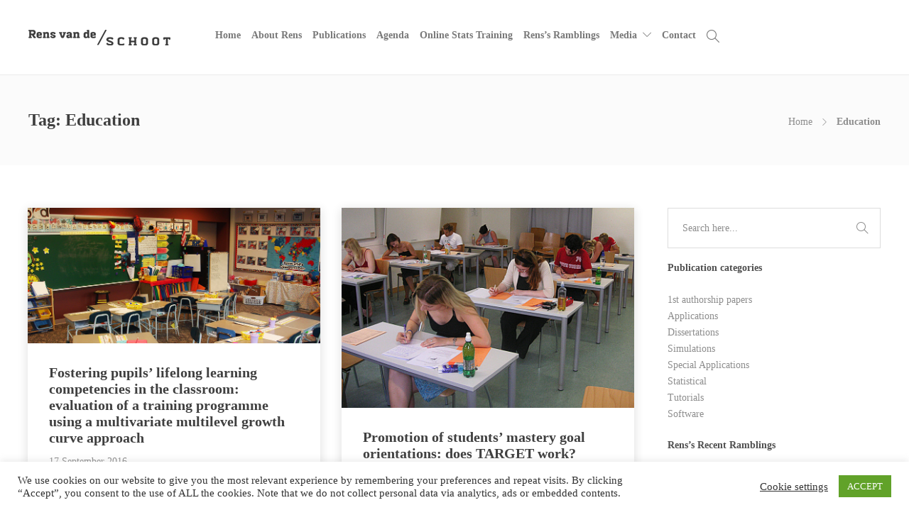

--- FILE ---
content_type: text/css; charset=utf-8
request_url: https://www.rensvandeschoot.com/wp-content/plugins/content_timeline/css/frontend/jquery.mCustomScrollbar.css?ver=6.9
body_size: 1672
content:
/* basic scrollbar styling */
/* vertical scrollbar */
.mCSB_container{
	width:auto;
	margin-right:30px;
	overflow:hidden;
}
.mCSB_container.mCS_no_scrollbar{
	margin-right:0;
}
.mCS_disabled>.mCustomScrollBox>.mCSB_container.mCS_no_scrollbar,
.mCS_destroyed>.mCustomScrollBox>.mCSB_container.mCS_no_scrollbar{
	margin-right:30px;
}
.mCustomScrollBox>.mCSB_scrollTools{
	width:16px;
	height:100%;
	top:0;
	right:0;
}
.mCSB_scrollTools .mCSB_draggerContainer{
	position:absolute;
	top:0;
	left:0;
	bottom:0;
	right:0; 
	height:auto;
}
.mCSB_scrollTools a+.mCSB_draggerContainer{
	margin:20px 0;
}
.mCSB_scrollTools .mCSB_draggerRail{
	width:2px;
	height:100%;
	margin:0 auto;
	-webkit-border-radius:10px;
	-moz-border-radius:10px;
	border-radius:10px;
}
.mCSB_scrollTools .mCSB_dragger{
	cursor:pointer;
	width:100%;
	height:30px;
}
.mCSB_scrollTools .mCSB_dragger .mCSB_dragger_bar{
	width:4px;
	height:100%;
	margin:0 auto;
	-webkit-border-radius:10px;
	-moz-border-radius:10px;
	border-radius:10px;
	text-align:center;
}
.mCSB_scrollTools .mCSB_buttonUp,
.mCSB_scrollTools .mCSB_buttonDown{
	display:block;
	position:relative;
	height:20px;
	overflow:hidden;
	margin:0 auto;
	cursor:pointer;
}
.mCSB_scrollTools .mCSB_buttonDown{
	top:100%;
	margin-top:-40px;
}
/* horizontal scrollbar */
.mCSB_horizontal>.mCSB_container{
	height:auto;
	margin-right:0;
	margin-bottom:30px;
	overflow:hidden;
}
.mCSB_horizontal>.mCSB_container.mCS_no_scrollbar{
	margin-bottom:0;
}
.mCS_disabled>.mCSB_horizontal>.mCSB_container.mCS_no_scrollbar,
.mCS_destroyed>.mCSB_horizontal>.mCSB_container.mCS_no_scrollbar{
	margin-right:0;
	margin-bottom:30px;
}
.mCSB_horizontal.mCustomScrollBox>.mCSB_scrollTools{
	width:100%;
	height:16px;
	top:auto;
	right:auto;
	bottom:0;
	left:0;
	overflow:hidden;
}
.mCSB_horizontal>.mCSB_scrollTools a+.mCSB_draggerContainer{
	margin:0 20px;
}
.mCSB_horizontal>.mCSB_scrollTools .mCSB_draggerRail{
	width:100%;
	height:2px;
	margin:7px 0;
	-webkit-border-radius:10px;
	-moz-border-radius:10px;
	border-radius:10px;
}
.mCSB_horizontal>.mCSB_scrollTools .mCSB_dragger{
	width:30px;
	height:100%;
}
.mCSB_horizontal>.mCSB_scrollTools .mCSB_dragger .mCSB_dragger_bar{
	width:100%;
	height:4px;
	margin:6px auto;
	-webkit-border-radius:10px;
	-moz-border-radius:10px;
	border-radius:10px;
}
.mCSB_horizontal>.mCSB_scrollTools .mCSB_buttonLeft,
.mCSB_horizontal>.mCSB_scrollTools .mCSB_buttonRight{
	display:block;
	position:relative;
	width:20px;
	height:100%;
	overflow:hidden;
	margin:0 auto;
	cursor:pointer;
	float:left;
}
.mCSB_horizontal>.mCSB_scrollTools .mCSB_buttonRight{
	margin-left:-40px;
	float:right;
}
.mCustomScrollBox{
	-ms-touch-action:none; /*MSPointer events - direct all pointer events to js*/
}

/* default scrollbar colors and backgrounds (default theme) */
.mCustomScrollBox>.mCSB_scrollTools{
	opacity:0.75;
	filter:"alpha(opacity=75)"; -ms-filter:"alpha(opacity=75)"; /* old ie */
}
.mCustomScrollBox:hover>.mCSB_scrollTools{
	opacity:1;
	filter:"alpha(opacity=100)"; -ms-filter:"alpha(opacity=100)"; /* old ie */
}
.mCSB_scrollTools .mCSB_draggerRail{
	background:#000; /* rgba fallback */
	background:rgba(0,0,0,0.4);
	filter:"alpha(opacity=40)"; -ms-filter:"alpha(opacity=40)"; /* old ie */
}
.mCSB_scrollTools .mCSB_dragger .mCSB_dragger_bar{
	background:#fff; /* rgba fallback */
	background:rgba(255,255,255,0.75);
	filter:"alpha(opacity=75)"; -ms-filter:"alpha(opacity=75)"; /* old ie */
}
.mCSB_scrollTools .mCSB_dragger:hover .mCSB_dragger_bar{
	background:rgba(255,255,255,0.85);
	filter:"alpha(opacity=85)"; -ms-filter:"alpha(opacity=85)"; /* old ie */
}
.mCSB_scrollTools .mCSB_dragger:active .mCSB_dragger_bar,
.mCSB_scrollTools .mCSB_dragger.mCSB_dragger_onDrag .mCSB_dragger_bar{
	background:rgba(255,255,255,0.9);
	filter:"alpha(opacity=90)"; -ms-filter:"alpha(opacity=90)"; /* old ie */
}
.mCSB_scrollTools .mCSB_buttonUp,
.mCSB_scrollTools .mCSB_buttonDown,
.mCSB_scrollTools .mCSB_buttonLeft,
.mCSB_scrollTools .mCSB_buttonRight{
	background-image:url(mCSB_buttons.png);
	background-repeat:no-repeat;
	opacity:0.4;
	filter:"alpha(opacity=40)"; -ms-filter:"alpha(opacity=40)"; /* old ie */
}
.mCSB_scrollTools .mCSB_buttonUp{
	background-position:0 0;
	/* 
	sprites locations are 0 0/-16px 0/-32px 0/-48px 0 (light) and -80px 0/-96px 0/-112px 0/-128px 0 (dark) 
	*/
}
.mCSB_scrollTools .mCSB_buttonDown{
	background-position:0 -20px;
	/* 
	sprites locations are 0 -20px/-16px -20px/-32px -20px/-48px -20px (light) and -80px -20px/-96px -20px/-112px -20px/-128px -20px (dark) 
	*/
}
.mCSB_scrollTools .mCSB_buttonLeft{
	background-position:0 -40px;
	/* 
	sprites locations are 0 -40px/-20px -40px/-40px -40px/-60px -40px (light) and -80px -40px/-100px -40px/-120px -40px/-140px -40px (dark) 
	*/
}
.mCSB_scrollTools .mCSB_buttonRight{
	background-position:0 -56px;
	/* 
	sprites locations are 0 -56px/-20px -56px/-40px -56px/-60px -56px (light) and -80px -56px/-100px -56px/-120px -56px/-140px -56px (dark) 
	*/
}
.mCSB_scrollTools .mCSB_buttonUp:hover,
.mCSB_scrollTools .mCSB_buttonDown:hover,
.mCSB_scrollTools .mCSB_buttonLeft:hover,
.mCSB_scrollTools .mCSB_buttonRight:hover{
	opacity:0.75;
	filter:"alpha(opacity=75)"; -ms-filter:"alpha(opacity=75)"; /* old ie */
}
.mCSB_scrollTools .mCSB_buttonUp:active,
.mCSB_scrollTools .mCSB_buttonDown:active,
.mCSB_scrollTools .mCSB_buttonLeft:active,
.mCSB_scrollTools .mCSB_buttonRight:active{
	opacity:0.9;
	filter:"alpha(opacity=90)"; -ms-filter:"alpha(opacity=90)"; /* old ie */
}

/*scrollbar themes*/
/*dark (dark colored scrollbar)*/
.mCS-dark>.mCSB_scrollTools .mCSB_draggerRail{
	background:#000; /* rgba fallback */
	background:rgba(0,0,0,0.15);
}
.mCS-dark>.mCSB_scrollTools .mCSB_dragger .mCSB_dragger_bar{
	background:#000; /* rgba fallback */
	background:rgba(0,0,0,0.75);
}
.mCS-dark>.mCSB_scrollTools .mCSB_dragger:hover .mCSB_dragger_bar{
	background:rgba(0,0,0,0.85);
}
.mCS-dark>.mCSB_scrollTools .mCSB_dragger:active .mCSB_dragger_bar,
.mCS-dark>.mCSB_scrollTools .mCSB_dragger.mCSB_dragger_onDrag .mCSB_dragger_bar{
	background:rgba(0,0,0,0.9);
}
.mCS-dark>.mCSB_scrollTools .mCSB_buttonUp{
	background-position:-80px 0;
}
.mCS-dark>.mCSB_scrollTools .mCSB_buttonDown{
	background-position:-80px -20px;
}
.mCS-dark>.mCSB_scrollTools .mCSB_buttonLeft{
	background-position:-80px -40px;
}
.mCS-dark>.mCSB_scrollTools .mCSB_buttonRight{
	background-position:-80px -56px;
}
/*light-2*/
.mCS-light-2>.mCSB_scrollTools .mCSB_draggerRail{
	width:4px;
	background:#fff; /* rgba fallback */
	background:rgba(255,255,255,0.1);
	-webkit-border-radius:1px;
	-moz-border-radius:1px;
	border-radius:1px;
}
.mCS-light-2>.mCSB_scrollTools .mCSB_dragger .mCSB_dragger_bar{
	width:4px;
	background:#fff; /* rgba fallback */
	background:rgba(255,255,255,0.75);
	-webkit-border-radius:1px;
	-moz-border-radius:1px;
	border-radius:1px;
}
.mCS-light-2.mCSB_horizontal>.mCSB_scrollTools .mCSB_draggerRail{
	width:100%;
	height:4px;
	margin:6px 0;
}
.mCS-light-2.mCSB_horizontal>.mCSB_scrollTools .mCSB_dragger .mCSB_dragger_bar{
	width:100%;
	height:4px;
	margin:6px auto;
}
.mCS-light-2>.mCSB_scrollTools .mCSB_dragger:hover .mCSB_dragger_bar{
	background:rgba(255,255,255,0.85);
}
.mCS-light-2>.mCSB_scrollTools .mCSB_dragger:active .mCSB_dragger_bar,
.mCS-light-2>.mCSB_scrollTools .mCSB_dragger.mCSB_dragger_onDrag .mCSB_dragger_bar{
	background:rgba(255,255,255,0.9);
}
.mCS-light-2>.mCSB_scrollTools .mCSB_buttonUp{
	background-position:-32px 0;
}
.mCS-light-2>.mCSB_scrollTools .mCSB_buttonDown{
	background-position:-32px -20px;
}
.mCS-light-2>.mCSB_scrollTools .mCSB_buttonLeft{
	background-position:-40px -40px;
}
.mCS-light-2>.mCSB_scrollTools .mCSB_buttonRight{
	background-position:-40px -56px;
}
/*dark-2*/
.mCS-dark-2>.mCSB_scrollTools .mCSB_draggerRail{
	width:4px;
	background:#000; /* rgba fallback */
	background:rgba(0,0,0,0.1);
	-webkit-border-radius:1px;
	-moz-border-radius:1px;
	border-radius:1px;
}
.mCS-dark-2>.mCSB_scrollTools .mCSB_dragger .mCSB_dragger_bar{
	width:4px;
	background:#000; /* rgba fallback */
	background:rgba(0,0,0,0.75);
	-webkit-border-radius:1px;
	-moz-border-radius:1px;
	border-radius:1px;
}
.mCS-dark-2.mCSB_horizontal>.mCSB_scrollTools .mCSB_draggerRail{
	width:100%;
	height:4px;
	margin:6px 0;
}
.mCS-dark-2.mCSB_horizontal>.mCSB_scrollTools .mCSB_dragger .mCSB_dragger_bar{
	width:100%;
	height:4px;
	margin:6px auto;
}
.mCS-dark-2>.mCSB_scrollTools .mCSB_dragger:hover .mCSB_dragger_bar{
	background:rgba(0,0,0,0.85);
}
.mCS-dark-2>.mCSB_scrollTools .mCSB_dragger:active .mCSB_dragger_bar,
.mCS-dark-2>.mCSB_scrollTools .mCSB_dragger.mCSB_dragger_onDrag .mCSB_dragger_bar{
	background:rgba(0,0,0,0.9);
}
.mCS-dark-2>.mCSB_scrollTools .mCSB_buttonUp{
	background-position:-112px 0;
}
.mCS-dark-2>.mCSB_scrollTools .mCSB_buttonDown{
	background-position:-112px -20px;
}
.mCS-dark-2>.mCSB_scrollTools .mCSB_buttonLeft{
	background-position:-120px -40px;
}
.mCS-dark-2>.mCSB_scrollTools .mCSB_buttonRight{
	background-position:-120px -56px;
}
/*light-thick*/
.mCS-light-thick>.mCSB_scrollTools .mCSB_draggerRail{
	width:4px;
	background:#fff; /* rgba fallback */
	background:rgba(255,255,255,0.1);
	-webkit-border-radius:2px;
	-moz-border-radius:2px;
	border-radius:2px;
}
.mCS-light-thick>.mCSB_scrollTools .mCSB_dragger .mCSB_dragger_bar{
	width:6px;
	background:#fff; /* rgba fallback */
	background:rgba(255,255,255,0.75);
	-webkit-border-radius:2px;
	-moz-border-radius:2px;
	border-radius:2px;
}
.mCS-light-thick.mCSB_horizontal>.mCSB_scrollTools .mCSB_draggerRail{
	width:100%;
	height:4px;
	margin:6px 0;
}
.mCS-light-thick.mCSB_horizontal>.mCSB_scrollTools .mCSB_dragger .mCSB_dragger_bar{
	width:100%;
	height:6px;
	margin:5px auto;
}
.mCS-light-thick>.mCSB_scrollTools .mCSB_dragger:hover .mCSB_dragger_bar{
	background:rgba(255,255,255,0.85);
}
.mCS-light-thick>.mCSB_scrollTools .mCSB_dragger:active .mCSB_dragger_bar,
.mCS-light-thick>.mCSB_scrollTools .mCSB_dragger.mCSB_dragger_onDrag .mCSB_dragger_bar{
	background:rgba(255,255,255,0.9);
}
.mCS-light-thick>.mCSB_scrollTools .mCSB_buttonUp{
	background-position:-16px 0;
}
.mCS-light-thick>.mCSB_scrollTools .mCSB_buttonDown{
	background-position:-16px -20px;
}
.mCS-light-thick>.mCSB_scrollTools .mCSB_buttonLeft{
	background-position:-20px -40px;
}
.mCS-light-thick>.mCSB_scrollTools .mCSB_buttonRight{
	background-position:-20px -56px;
}
/*dark-thick*/
.mCS-dark-thick>.mCSB_scrollTools .mCSB_draggerRail{
	width:4px;
	background:#000; /* rgba fallback */
	background:rgba(0,0,0,0.1);
	-webkit-border-radius:2px;
	-moz-border-radius:2px;
	border-radius:2px;
}
.mCS-dark-thick>.mCSB_scrollTools .mCSB_dragger .mCSB_dragger_bar{
	width:6px;
	background:#000; /* rgba fallback */
	background:rgba(0,0,0,0.75);
	-webkit-border-radius:2px;
	-moz-border-radius:2px;
	border-radius:2px;
}
.mCS-dark-thick.mCSB_horizontal>.mCSB_scrollTools .mCSB_draggerRail{
	width:100%;
	height:4px;
	margin:6px 0;
}
.mCS-dark-thick.mCSB_horizontal>.mCSB_scrollTools .mCSB_dragger .mCSB_dragger_bar{
	width:100%;
	height:6px;
	margin:5px auto;
}
.mCS-dark-thick>.mCSB_scrollTools .mCSB_dragger:hover .mCSB_dragger_bar{
	background:rgba(0,0,0,0.85);
}
.mCS-dark-thick>.mCSB_scrollTools .mCSB_dragger:active .mCSB_dragger_bar,
.mCS-dark-thick>.mCSB_scrollTools .mCSB_dragger.mCSB_dragger_onDrag .mCSB_dragger_bar{
	background:rgba(0,0,0,0.9);
}
.mCS-dark-thick>.mCSB_scrollTools .mCSB_buttonUp{
	background-position:-96px 0;
}
.mCS-dark-thick>.mCSB_scrollTools .mCSB_buttonDown{
	background-position:-96px -20px;
}
.mCS-dark-thick>.mCSB_scrollTools .mCSB_buttonLeft{
	background-position:-100px -40px;
}
.mCS-dark-thick>.mCSB_scrollTools .mCSB_buttonRight{
	background-position:-100px -56px;
}
/*light-thin*/
.mCS-light-thin>.mCSB_scrollTools .mCSB_draggerRail{
	background:#fff; /* rgba fallback */
	background:rgba(255,255,255,0.1);
}
.mCS-light-thin>.mCSB_scrollTools .mCSB_dragger .mCSB_dragger_bar{
	width:2px;
}
.mCS-light-thin.mCSB_horizontal>.mCSB_scrollTools .mCSB_draggerRail{
	width:100%;
}
.mCS-light-thin.mCSB_horizontal>.mCSB_scrollTools .mCSB_dragger .mCSB_dragger_bar{
	width:100%;
	height:2px;
	margin:7px auto;
}
/*dark-thin*/
.mCS-dark-thin>.mCSB_scrollTools .mCSB_draggerRail{
	background:#000; /* rgba fallback */
	background:rgba(0,0,0,0.15);
}
.mCS-dark-thin>.mCSB_scrollTools .mCSB_dragger .mCSB_dragger_bar{
	width:2px;
	background:#000; /* rgba fallback */
	background:rgba(0,0,0,0.75);
}
.mCS-dark-thin.mCSB_horizontal>.mCSB_scrollTools .mCSB_draggerRail{
	width:100%;
}
.mCS-dark-thin.mCSB_horizontal>.mCSB_scrollTools .mCSB_dragger .mCSB_dragger_bar{
	width:100%;
	height:2px;
	margin:7px auto;
}
.mCS-dark-thin>.mCSB_scrollTools .mCSB_dragger:hover .mCSB_dragger_bar{
	background:rgba(0,0,0,0.85);
}
.mCS-dark-thin>.mCSB_scrollTools .mCSB_dragger:active .mCSB_dragger_bar,
.mCS-dark-thin>.mCSB_scrollTools .mCSB_dragger.mCSB_dragger_onDrag .mCSB_dragger_bar{
	background:rgba(0,0,0,0.9);
}
.mCS-dark-thin>.mCSB_scrollTools .mCSB_buttonUp{
	background-position:-80px 0;
}
.mCS-dark-thin>.mCSB_scrollTools .mCSB_buttonDown{
	background-position:-80px -20px;
}
.mCS-dark-thin>.mCSB_scrollTools .mCSB_buttonLeft{
	background-position:-80px -40px;
}
.mCS-dark-thin>.mCSB_scrollTools .mCSB_buttonRight{
	background-position:-80px -56px;
}

--- FILE ---
content_type: text/css; charset=utf-8
request_url: https://www.rensvandeschoot.com/wp-content/themes/jevelin/css/styles.lib.css?ver=3.4.0
body_size: 29967
content:
@charset "UTF-8";.animated{-webkit-animation-duration:1s;animation-duration:1s;-webkit-animation-fill-mode:both;animation-fill-mode:both }.animated.infinite{-webkit-animation-iteration-count:infinite;animation-iteration-count:infinite }.animated.hinge{-webkit-animation-duration:2s;animation-duration:2s }.animated.bounceIn,.animated.bounceOut,.animated.flipOutX,.animated.flipOutY{-webkit-animation-duration:.75s;animation-duration:.75s }@-webkit-keyframes bounce{0%,20%,53%,80%,to{-webkit-animation-timing-function:cubic-bezier(.215,.61,.355,1);animation-timing-function:cubic-bezier(.215,.61,.355,1);-webkit-transform:translateZ(0);transform:translateZ(0) }40%,43%{-webkit-transform:translate3d(0,-30px,0);transform:translate3d(0,-30px,0) }40%,43%,70%{-webkit-animation-timing-function:cubic-bezier(.755,.05,.855,.06);animation-timing-function:cubic-bezier(.755,.05,.855,.06) }70%{-webkit-transform:translate3d(0,-15px,0);transform:translate3d(0,-15px,0) }90%{-webkit-transform:translate3d(0,-4px,0);transform:translate3d(0,-4px,0) }}@keyframes bounce{0%,20%,53%,80%,to{-webkit-animation-timing-function:cubic-bezier(.215,.61,.355,1);animation-timing-function:cubic-bezier(.215,.61,.355,1);-webkit-transform:translateZ(0);transform:translateZ(0) }40%,43%{-webkit-transform:translate3d(0,-30px,0);transform:translate3d(0,-30px,0) }40%,43%,70%{-webkit-animation-timing-function:cubic-bezier(.755,.05,.855,.06);animation-timing-function:cubic-bezier(.755,.05,.855,.06) }70%{-webkit-transform:translate3d(0,-15px,0);transform:translate3d(0,-15px,0) }90%{-webkit-transform:translate3d(0,-4px,0);transform:translate3d(0,-4px,0) }}.bounce{-webkit-animation-name:bounce;animation-name:bounce;-webkit-transform-origin:center bottom;-ms-transform-origin:center bottom;transform-origin:center bottom }@-webkit-keyframes flash{0%,50%,to{opacity:1 }25%,75%{opacity:0 }}@keyframes flash{0%,50%,to{opacity:1 }25%,75%{opacity:0 }}.flash{-webkit-animation-name:flash;animation-name:flash }@-webkit-keyframes pulse{0%{-webkit-transform:scaleX(1);transform:scaleX(1) }50%{-webkit-transform:scale3d(1.05,1.05,1.05);transform:scale3d(1.05,1.05,1.05) }to{-webkit-transform:scaleX(1);transform:scaleX(1) }}@keyframes pulse{0%{-webkit-transform:scaleX(1);transform:scaleX(1) }50%{-webkit-transform:scale3d(1.05,1.05,1.05);transform:scale3d(1.05,1.05,1.05) }to{-webkit-transform:scaleX(1);transform:scaleX(1) }}.pulse{-webkit-animation-name:pulse;animation-name:pulse }@-webkit-keyframes rubberBand{0%{-webkit-transform:scaleX(1);transform:scaleX(1) }30%{-webkit-transform:scale3d(1.25,.75,1);transform:scale3d(1.25,.75,1) }40%{-webkit-transform:scale3d(.75,1.25,1);transform:scale3d(.75,1.25,1) }50%{-webkit-transform:scale3d(1.15,.85,1);transform:scale3d(1.15,.85,1) }65%{-webkit-transform:scale3d(.95,1.05,1);transform:scale3d(.95,1.05,1) }75%{-webkit-transform:scale3d(1.05,.95,1);transform:scale3d(1.05,.95,1) }to{-webkit-transform:scaleX(1);transform:scaleX(1) }}@keyframes rubberBand{0%{-webkit-transform:scaleX(1);transform:scaleX(1) }30%{-webkit-transform:scale3d(1.25,.75,1);transform:scale3d(1.25,.75,1) }40%{-webkit-transform:scale3d(.75,1.25,1);transform:scale3d(.75,1.25,1) }50%{-webkit-transform:scale3d(1.15,.85,1);transform:scale3d(1.15,.85,1) }65%{-webkit-transform:scale3d(.95,1.05,1);transform:scale3d(.95,1.05,1) }75%{-webkit-transform:scale3d(1.05,.95,1);transform:scale3d(1.05,.95,1) }to{-webkit-transform:scaleX(1);transform:scaleX(1) }}.rubberBand{-webkit-animation-name:rubberBand;animation-name:rubberBand }@-webkit-keyframes shake{0%,to{-webkit-transform:translateZ(0);transform:translateZ(0) }10%,30%,50%,70%,90%{-webkit-transform:translate3d(-10px,0,0);transform:translate3d(-10px,0,0) }20%,40%,60%,80%{-webkit-transform:translate3d(10px,0,0);transform:translate3d(10px,0,0) }}@keyframes shake{0%,to{-webkit-transform:translateZ(0);transform:translateZ(0) }10%,30%,50%,70%,90%{-webkit-transform:translate3d(-10px,0,0);transform:translate3d(-10px,0,0) }20%,40%,60%,80%{-webkit-transform:translate3d(10px,0,0);transform:translate3d(10px,0,0) }}.shake{-webkit-animation-name:shake;animation-name:shake }@-webkit-keyframes headShake{0%{-webkit-transform:translateX(0);transform:translateX(0) }6.5%{-webkit-transform:translateX(-6px) rotateY(-9deg);transform:translateX(-6px) rotateY(-9deg) }18.5%{-webkit-transform:translateX(5px) rotateY(7deg);transform:translateX(5px) rotateY(7deg) }31.5%{-webkit-transform:translateX(-3px) rotateY(-5deg);transform:translateX(-3px) rotateY(-5deg) }43.5%{-webkit-transform:translateX(2px) rotateY(3deg);transform:translateX(2px) rotateY(3deg) }50%{-webkit-transform:translateX(0);transform:translateX(0) }}@keyframes headShake{0%{-webkit-transform:translateX(0);transform:translateX(0) }6.5%{-webkit-transform:translateX(-6px) rotateY(-9deg);transform:translateX(-6px) rotateY(-9deg) }18.5%{-webkit-transform:translateX(5px) rotateY(7deg);transform:translateX(5px) rotateY(7deg) }31.5%{-webkit-transform:translateX(-3px) rotateY(-5deg);transform:translateX(-3px) rotateY(-5deg) }43.5%{-webkit-transform:translateX(2px) rotateY(3deg);transform:translateX(2px) rotateY(3deg) }50%{-webkit-transform:translateX(0);transform:translateX(0) }}.headShake{-webkit-animation-timing-function:ease-in-out;animation-timing-function:ease-in-out;-webkit-animation-name:headShake;animation-name:headShake }@-webkit-keyframes swing{20%{-webkit-transform:rotate(15deg);transform:rotate(15deg) }40%{-webkit-transform:rotate(-10deg);transform:rotate(-10deg) }60%{-webkit-transform:rotate(5deg);transform:rotate(5deg) }80%{-webkit-transform:rotate(-5deg);transform:rotate(-5deg) }to{-webkit-transform:rotate(0deg);transform:rotate(0deg) }}@keyframes swing{20%{-webkit-transform:rotate(15deg);transform:rotate(15deg) }40%{-webkit-transform:rotate(-10deg);transform:rotate(-10deg) }60%{-webkit-transform:rotate(5deg);transform:rotate(5deg) }80%{-webkit-transform:rotate(-5deg);transform:rotate(-5deg) }to{-webkit-transform:rotate(0deg);transform:rotate(0deg) }}.swing{-webkit-transform-origin:top center;-ms-transform-origin:top center;transform-origin:top center;-webkit-animation-name:swing;animation-name:swing }@-webkit-keyframes tada{0%{-webkit-transform:scaleX(1);transform:scaleX(1) }10%,20%{-webkit-transform:scale3d(.9,.9,.9) rotate(-3deg);transform:scale3d(.9,.9,.9) rotate(-3deg) }30%,50%,70%,90%{-webkit-transform:scale3d(1.1,1.1,1.1) rotate(3deg);transform:scale3d(1.1,1.1,1.1) rotate(3deg) }40%,60%,80%{-webkit-transform:scale3d(1.1,1.1,1.1) rotate(-3deg);transform:scale3d(1.1,1.1,1.1) rotate(-3deg) }to{-webkit-transform:scaleX(1);transform:scaleX(1) }}@keyframes tada{0%{-webkit-transform:scaleX(1);transform:scaleX(1) }10%,20%{-webkit-transform:scale3d(.9,.9,.9) rotate(-3deg);transform:scale3d(.9,.9,.9) rotate(-3deg) }30%,50%,70%,90%{-webkit-transform:scale3d(1.1,1.1,1.1) rotate(3deg);transform:scale3d(1.1,1.1,1.1) rotate(3deg) }40%,60%,80%{-webkit-transform:scale3d(1.1,1.1,1.1) rotate(-3deg);transform:scale3d(1.1,1.1,1.1) rotate(-3deg) }to{-webkit-transform:scaleX(1);transform:scaleX(1) }}.tada{-webkit-animation-name:tada;animation-name:tada }@-webkit-keyframes wobble{0%{-webkit-transform:none;transform:none }15%{-webkit-transform:translate3d(-25%,0,0) rotate(-5deg);transform:translate3d(-25%,0,0) rotate(-5deg) }30%{-webkit-transform:translate3d(20%,0,0) rotate(3deg);transform:translate3d(20%,0,0) rotate(3deg) }45%{-webkit-transform:translate3d(-15%,0,0) rotate(-3deg);transform:translate3d(-15%,0,0) rotate(-3deg) }60%{-webkit-transform:translate3d(10%,0,0) rotate(2deg);transform:translate3d(10%,0,0) rotate(2deg) }75%{-webkit-transform:translate3d(-5%,0,0) rotate(-1deg);transform:translate3d(-5%,0,0) rotate(-1deg) }to{-webkit-transform:none;transform:none }}@keyframes wobble{0%{-webkit-transform:none;transform:none }15%{-webkit-transform:translate3d(-25%,0,0) rotate(-5deg);transform:translate3d(-25%,0,0) rotate(-5deg) }30%{-webkit-transform:translate3d(20%,0,0) rotate(3deg);transform:translate3d(20%,0,0) rotate(3deg) }45%{-webkit-transform:translate3d(-15%,0,0) rotate(-3deg);transform:translate3d(-15%,0,0) rotate(-3deg) }60%{-webkit-transform:translate3d(10%,0,0) rotate(2deg);transform:translate3d(10%,0,0) rotate(2deg) }75%{-webkit-transform:translate3d(-5%,0,0) rotate(-1deg);transform:translate3d(-5%,0,0) rotate(-1deg) }to{-webkit-transform:none;transform:none }}.wobble{-webkit-animation-name:wobble;animation-name:wobble }@-webkit-keyframes jello{0%,11.1%,to{-webkit-transform:none;transform:none }22.2%{-webkit-transform:skewX(-12.5deg) skewY(-12.5deg);transform:skewX(-12.5deg) skewY(-12.5deg) }33.3%{-webkit-transform:skewX(6.25deg) skewY(6.25deg);transform:skewX(6.25deg) skewY(6.25deg) }44.4%{-webkit-transform:skewX(-3.125deg) skewY(-3.125deg);transform:skewX(-3.125deg) skewY(-3.125deg) }55.5%{-webkit-transform:skewX(1.5625deg) skewY(1.5625deg);transform:skewX(1.5625deg) skewY(1.5625deg) }66.6%{-webkit-transform:skewX(-.78125deg) skewY(-.78125deg);transform:skewX(-.78125deg) skewY(-.78125deg) }77.7%{-webkit-transform:skewX(.390625deg) skewY(.390625deg);transform:skewX(.390625deg) skewY(.390625deg) }88.8%{-webkit-transform:skewX(-.1953125deg) skewY(-.1953125deg);transform:skewX(-.1953125deg) skewY(-.1953125deg) }}@keyframes jello{0%,11.1%,to{-webkit-transform:none;transform:none }22.2%{-webkit-transform:skewX(-12.5deg) skewY(-12.5deg);transform:skewX(-12.5deg) skewY(-12.5deg) }33.3%{-webkit-transform:skewX(6.25deg) skewY(6.25deg);transform:skewX(6.25deg) skewY(6.25deg) }44.4%{-webkit-transform:skewX(-3.125deg) skewY(-3.125deg);transform:skewX(-3.125deg) skewY(-3.125deg) }55.5%{-webkit-transform:skewX(1.5625deg) skewY(1.5625deg);transform:skewX(1.5625deg) skewY(1.5625deg) }66.6%{-webkit-transform:skewX(-.78125deg) skewY(-.78125deg);transform:skewX(-.78125deg) skewY(-.78125deg) }77.7%{-webkit-transform:skewX(.390625deg) skewY(.390625deg);transform:skewX(.390625deg) skewY(.390625deg) }88.8%{-webkit-transform:skewX(-.1953125deg) skewY(-.1953125deg);transform:skewX(-.1953125deg) skewY(-.1953125deg) }}.jello{-webkit-animation-name:jello;animation-name:jello;-webkit-transform-origin:center;-ms-transform-origin:center;transform-origin:center }@-webkit-keyframes bounceIn{0%,20%,40%,60%,80%,to{-webkit-animation-timing-function:cubic-bezier(.215,.61,.355,1);animation-timing-function:cubic-bezier(.215,.61,.355,1) }0%{opacity:0;-webkit-transform:scale3d(.3,.3,.3);transform:scale3d(.3,.3,.3) }20%{-webkit-transform:scale3d(1.1,1.1,1.1);transform:scale3d(1.1,1.1,1.1) }40%{-webkit-transform:scale3d(.9,.9,.9);transform:scale3d(.9,.9,.9) }60%{opacity:1;-webkit-transform:scale3d(1.03,1.03,1.03);transform:scale3d(1.03,1.03,1.03) }80%{-webkit-transform:scale3d(.97,.97,.97);transform:scale3d(.97,.97,.97) }to{opacity:1;-webkit-transform:scaleX(1);transform:scaleX(1) }}@keyframes bounceIn{0%,20%,40%,60%,80%,to{-webkit-animation-timing-function:cubic-bezier(.215,.61,.355,1);animation-timing-function:cubic-bezier(.215,.61,.355,1) }0%{opacity:0;-webkit-transform:scale3d(.3,.3,.3);transform:scale3d(.3,.3,.3) }20%{-webkit-transform:scale3d(1.1,1.1,1.1);transform:scale3d(1.1,1.1,1.1) }40%{-webkit-transform:scale3d(.9,.9,.9);transform:scale3d(.9,.9,.9) }60%{opacity:1;-webkit-transform:scale3d(1.03,1.03,1.03);transform:scale3d(1.03,1.03,1.03) }80%{-webkit-transform:scale3d(.97,.97,.97);transform:scale3d(.97,.97,.97) }to{opacity:1;-webkit-transform:scaleX(1);transform:scaleX(1) }}.bounceIn{-webkit-animation-name:bounceIn;animation-name:bounceIn }@-webkit-keyframes bounceInDown{0%,60%,75%,90%,to{-webkit-animation-timing-function:cubic-bezier(.215,.61,.355,1);animation-timing-function:cubic-bezier(.215,.61,.355,1) }0%{opacity:0;-webkit-transform:translate3d(0,-3000px,0);transform:translate3d(0,-3000px,0) }60%{opacity:1;-webkit-transform:translate3d(0,25px,0);transform:translate3d(0,25px,0) }75%{-webkit-transform:translate3d(0,-10px,0);transform:translate3d(0,-10px,0) }90%{-webkit-transform:translate3d(0,5px,0);transform:translate3d(0,5px,0) }to{-webkit-transform:none;transform:none }}@keyframes bounceInDown{0%,60%,75%,90%,to{-webkit-animation-timing-function:cubic-bezier(.215,.61,.355,1);animation-timing-function:cubic-bezier(.215,.61,.355,1) }0%{opacity:0;-webkit-transform:translate3d(0,-3000px,0);transform:translate3d(0,-3000px,0) }60%{opacity:1;-webkit-transform:translate3d(0,25px,0);transform:translate3d(0,25px,0) }75%{-webkit-transform:translate3d(0,-10px,0);transform:translate3d(0,-10px,0) }90%{-webkit-transform:translate3d(0,5px,0);transform:translate3d(0,5px,0) }to{-webkit-transform:none;transform:none }}.bounceInDown{-webkit-animation-name:bounceInDown;animation-name:bounceInDown }@-webkit-keyframes bounceInLeft{0%,60%,75%,90%,to{-webkit-animation-timing-function:cubic-bezier(.215,.61,.355,1);animation-timing-function:cubic-bezier(.215,.61,.355,1) }0%{opacity:0;-webkit-transform:translate3d(-3000px,0,0);transform:translate3d(-3000px,0,0) }60%{opacity:1;-webkit-transform:translate3d(25px,0,0);transform:translate3d(25px,0,0) }75%{-webkit-transform:translate3d(-10px,0,0);transform:translate3d(-10px,0,0) }90%{-webkit-transform:translate3d(5px,0,0);transform:translate3d(5px,0,0) }to{-webkit-transform:none;transform:none }}@keyframes bounceInLeft{0%,60%,75%,90%,to{-webkit-animation-timing-function:cubic-bezier(.215,.61,.355,1);animation-timing-function:cubic-bezier(.215,.61,.355,1) }0%{opacity:0;-webkit-transform:translate3d(-3000px,0,0);transform:translate3d(-3000px,0,0) }60%{opacity:1;-webkit-transform:translate3d(25px,0,0);transform:translate3d(25px,0,0) }75%{-webkit-transform:translate3d(-10px,0,0);transform:translate3d(-10px,0,0) }90%{-webkit-transform:translate3d(5px,0,0);transform:translate3d(5px,0,0) }to{-webkit-transform:none;transform:none }}.bounceInLeft{-webkit-animation-name:bounceInLeft;animation-name:bounceInLeft }@-webkit-keyframes bounceInRight{0%,60%,75%,90%,to{-webkit-animation-timing-function:cubic-bezier(.215,.61,.355,1);animation-timing-function:cubic-bezier(.215,.61,.355,1) }0%{opacity:0;-webkit-transform:translate3d(3000px,0,0);transform:translate3d(3000px,0,0) }60%{opacity:1;-webkit-transform:translate3d(-25px,0,0);transform:translate3d(-25px,0,0) }75%{-webkit-transform:translate3d(10px,0,0);transform:translate3d(10px,0,0) }90%{-webkit-transform:translate3d(-5px,0,0);transform:translate3d(-5px,0,0) }to{-webkit-transform:none;transform:none }}@keyframes bounceInRight{0%,60%,75%,90%,to{-webkit-animation-timing-function:cubic-bezier(.215,.61,.355,1);animation-timing-function:cubic-bezier(.215,.61,.355,1) }0%{opacity:0;-webkit-transform:translate3d(3000px,0,0);transform:translate3d(3000px,0,0) }60%{opacity:1;-webkit-transform:translate3d(-25px,0,0);transform:translate3d(-25px,0,0) }75%{-webkit-transform:translate3d(10px,0,0);transform:translate3d(10px,0,0) }90%{-webkit-transform:translate3d(-5px,0,0);transform:translate3d(-5px,0,0) }to{-webkit-transform:none;transform:none }}.bounceInRight{-webkit-animation-name:bounceInRight;animation-name:bounceInRight }@-webkit-keyframes bounceInUp{0%,60%,75%,90%,to{-webkit-animation-timing-function:cubic-bezier(.215,.61,.355,1);animation-timing-function:cubic-bezier(.215,.61,.355,1) }0%{opacity:0;-webkit-transform:translate3d(0,3000px,0);transform:translate3d(0,3000px,0) }60%{opacity:1;-webkit-transform:translate3d(0,-20px,0);transform:translate3d(0,-20px,0) }75%{-webkit-transform:translate3d(0,10px,0);transform:translate3d(0,10px,0) }90%{-webkit-transform:translate3d(0,-5px,0);transform:translate3d(0,-5px,0) }to{-webkit-transform:translateZ(0);transform:translateZ(0) }}@keyframes bounceInUp{0%,60%,75%,90%,to{-webkit-animation-timing-function:cubic-bezier(.215,.61,.355,1);animation-timing-function:cubic-bezier(.215,.61,.355,1) }0%{opacity:0;-webkit-transform:translate3d(0,3000px,0);transform:translate3d(0,3000px,0) }60%{opacity:1;-webkit-transform:translate3d(0,-20px,0);transform:translate3d(0,-20px,0) }75%{-webkit-transform:translate3d(0,10px,0);transform:translate3d(0,10px,0) }90%{-webkit-transform:translate3d(0,-5px,0);transform:translate3d(0,-5px,0) }to{-webkit-transform:translateZ(0);transform:translateZ(0) }}.bounceInUp{-webkit-animation-name:bounceInUp;animation-name:bounceInUp }@-webkit-keyframes bounceOut{20%{-webkit-transform:scale3d(.9,.9,.9);transform:scale3d(.9,.9,.9) }50%,55%{opacity:1;-webkit-transform:scale3d(1.1,1.1,1.1);transform:scale3d(1.1,1.1,1.1) }to{opacity:0;-webkit-transform:scale3d(.3,.3,.3);transform:scale3d(.3,.3,.3) }}@keyframes bounceOut{20%{-webkit-transform:scale3d(.9,.9,.9);transform:scale3d(.9,.9,.9) }50%,55%{opacity:1;-webkit-transform:scale3d(1.1,1.1,1.1);transform:scale3d(1.1,1.1,1.1) }to{opacity:0;-webkit-transform:scale3d(.3,.3,.3);transform:scale3d(.3,.3,.3) }}.bounceOut{-webkit-animation-name:bounceOut;animation-name:bounceOut }@-webkit-keyframes bounceOutDown{20%{-webkit-transform:translate3d(0,10px,0);transform:translate3d(0,10px,0) }40%,45%{opacity:1;-webkit-transform:translate3d(0,-20px,0);transform:translate3d(0,-20px,0) }to{opacity:0;-webkit-transform:translate3d(0,2000px,0);transform:translate3d(0,2000px,0) }}@keyframes bounceOutDown{20%{-webkit-transform:translate3d(0,10px,0);transform:translate3d(0,10px,0) }40%,45%{opacity:1;-webkit-transform:translate3d(0,-20px,0);transform:translate3d(0,-20px,0) }to{opacity:0;-webkit-transform:translate3d(0,2000px,0);transform:translate3d(0,2000px,0) }}.bounceOutDown{-webkit-animation-name:bounceOutDown;animation-name:bounceOutDown }@-webkit-keyframes bounceOutLeft{20%{opacity:1;-webkit-transform:translate3d(20px,0,0);transform:translate3d(20px,0,0) }to{opacity:0;-webkit-transform:translate3d(-2000px,0,0);transform:translate3d(-2000px,0,0) }}@keyframes bounceOutLeft{20%{opacity:1;-webkit-transform:translate3d(20px,0,0);transform:translate3d(20px,0,0) }to{opacity:0;-webkit-transform:translate3d(-2000px,0,0);transform:translate3d(-2000px,0,0) }}.bounceOutLeft{-webkit-animation-name:bounceOutLeft;animation-name:bounceOutLeft }@-webkit-keyframes bounceOutRight{20%{opacity:1;-webkit-transform:translate3d(-20px,0,0);transform:translate3d(-20px,0,0) }to{opacity:0;-webkit-transform:translate3d(2000px,0,0);transform:translate3d(2000px,0,0) }}@keyframes bounceOutRight{20%{opacity:1;-webkit-transform:translate3d(-20px,0,0);transform:translate3d(-20px,0,0) }to{opacity:0;-webkit-transform:translate3d(2000px,0,0);transform:translate3d(2000px,0,0) }}.bounceOutRight{-webkit-animation-name:bounceOutRight;animation-name:bounceOutRight }@-webkit-keyframes bounceOutUp{20%{-webkit-transform:translate3d(0,-10px,0);transform:translate3d(0,-10px,0) }40%,45%{opacity:1;-webkit-transform:translate3d(0,20px,0);transform:translate3d(0,20px,0) }to{opacity:0;-webkit-transform:translate3d(0,-2000px,0);transform:translate3d(0,-2000px,0) }}@keyframes bounceOutUp{20%{-webkit-transform:translate3d(0,-10px,0);transform:translate3d(0,-10px,0) }40%,45%{opacity:1;-webkit-transform:translate3d(0,20px,0);transform:translate3d(0,20px,0) }to{opacity:0;-webkit-transform:translate3d(0,-2000px,0);transform:translate3d(0,-2000px,0) }}.bounceOutUp{-webkit-animation-name:bounceOutUp;animation-name:bounceOutUp }@-webkit-keyframes fadeIn{0%{opacity:0 }to{opacity:1 }}@keyframes fadeIn{0%{opacity:0 }to{opacity:1 }}.fadeIn{-webkit-animation-name:fadeIn;animation-name:fadeIn }@-webkit-keyframes fadeInDown{0%{opacity:0;-webkit-transform:translate3d(0,-100%,0);transform:translate3d(0,-100%,0) }to{opacity:1;-webkit-transform:none;transform:none }}@keyframes fadeInDown{0%{opacity:0;-webkit-transform:translate3d(0,-100%,0);transform:translate3d(0,-100%,0) }to{opacity:1;-webkit-transform:none;transform:none }}.fadeInDown{-webkit-animation-name:fadeInDown;animation-name:fadeInDown }@-webkit-keyframes fadeInDownBig{0%{opacity:0;-webkit-transform:translate3d(0,-2000px,0);transform:translate3d(0,-2000px,0) }to{opacity:1;-webkit-transform:none;transform:none }}@keyframes fadeInDownBig{0%{opacity:0;-webkit-transform:translate3d(0,-2000px,0);transform:translate3d(0,-2000px,0) }to{opacity:1;-webkit-transform:none;transform:none }}.fadeInDownBig{-webkit-animation-name:fadeInDownBig;animation-name:fadeInDownBig }@-webkit-keyframes fadeInLeft{0%{opacity:0;-webkit-transform:translate3d(-100%,0,0);transform:translate3d(-100%,0,0) }to{opacity:1;-webkit-transform:none;transform:none }}@keyframes fadeInLeft{0%{opacity:0;-webkit-transform:translate3d(-100%,0,0);transform:translate3d(-100%,0,0) }to{opacity:1;-webkit-transform:none;transform:none }}.fadeInLeft{-webkit-animation-name:fadeInLeft;animation-name:fadeInLeft }@-webkit-keyframes fadeInLeftBig{0%{opacity:0;-webkit-transform:translate3d(-2000px,0,0);transform:translate3d(-2000px,0,0) }to{opacity:1;-webkit-transform:none;transform:none }}@keyframes fadeInLeftBig{0%{opacity:0;-webkit-transform:translate3d(-2000px,0,0);transform:translate3d(-2000px,0,0) }to{opacity:1;-webkit-transform:none;transform:none }}.fadeInLeftBig{-webkit-animation-name:fadeInLeftBig;animation-name:fadeInLeftBig }@-webkit-keyframes fadeInRight{0%{opacity:0;-webkit-transform:translate3d(100%,0,0);transform:translate3d(100%,0,0) }to{opacity:1;-webkit-transform:none;transform:none }}@keyframes fadeInRight{0%{opacity:0;-webkit-transform:translate3d(100%,0,0);transform:translate3d(100%,0,0) }to{opacity:1;-webkit-transform:none;transform:none }}.fadeInRight{-webkit-animation-name:fadeInRight;animation-name:fadeInRight }@-webkit-keyframes fadeInRightBig{0%{opacity:0;-webkit-transform:translate3d(2000px,0,0);transform:translate3d(2000px,0,0) }to{opacity:1;-webkit-transform:none;transform:none }}@keyframes fadeInRightBig{0%{opacity:0;-webkit-transform:translate3d(2000px,0,0);transform:translate3d(2000px,0,0) }to{opacity:1;-webkit-transform:none;transform:none }}.fadeInRightBig{-webkit-animation-name:fadeInRightBig;animation-name:fadeInRightBig }@-webkit-keyframes fadeInUp{0%{opacity:0;-webkit-transform:translate3d(0,100%,0);transform:translate3d(0,100%,0) }to{opacity:1;-webkit-transform:none;transform:none }}@keyframes fadeInUp{0%{opacity:0;-webkit-transform:translate3d(0,100%,0);transform:translate3d(0,100%,0) }to{opacity:1;-webkit-transform:none;transform:none }}.fadeInUp{-webkit-animation-name:fadeInUp;animation-name:fadeInUp }@-webkit-keyframes fadeInUpBig{0%{opacity:0;-webkit-transform:translate3d(0,2000px,0);transform:translate3d(0,2000px,0) }to{opacity:1;-webkit-transform:none;transform:none }}@keyframes fadeInUpBig{0%{opacity:0;-webkit-transform:translate3d(0,2000px,0);transform:translate3d(0,2000px,0) }to{opacity:1;-webkit-transform:none;transform:none }}.fadeInUpBig{-webkit-animation-name:fadeInUpBig;animation-name:fadeInUpBig }@-webkit-keyframes fadeOut{0%{opacity:1 }to{opacity:0 }}@keyframes fadeOut{0%{opacity:1 }to{opacity:0 }}.fadeOut{-webkit-animation-name:fadeOut;animation-name:fadeOut }@-webkit-keyframes fadeOutDown{0%{opacity:1 }to{opacity:0;-webkit-transform:translate3d(0,100%,0);transform:translate3d(0,100%,0) }}@keyframes fadeOutDown{0%{opacity:1 }to{opacity:0;-webkit-transform:translate3d(0,100%,0);transform:translate3d(0,100%,0) }}.fadeOutDown{-webkit-animation-name:fadeOutDown;animation-name:fadeOutDown }@-webkit-keyframes fadeOutDownBig{0%{opacity:1 }to{opacity:0;-webkit-transform:translate3d(0,2000px,0);transform:translate3d(0,2000px,0) }}@keyframes fadeOutDownBig{0%{opacity:1 }to{opacity:0;-webkit-transform:translate3d(0,2000px,0);transform:translate3d(0,2000px,0) }}.fadeOutDownBig{-webkit-animation-name:fadeOutDownBig;animation-name:fadeOutDownBig }@-webkit-keyframes fadeOutLeft{0%{opacity:1 }to{opacity:0;-webkit-transform:translate3d(-100%,0,0);transform:translate3d(-100%,0,0) }}@keyframes fadeOutLeft{0%{opacity:1 }to{opacity:0;-webkit-transform:translate3d(-100%,0,0);transform:translate3d(-100%,0,0) }}.fadeOutLeft{-webkit-animation-name:fadeOutLeft;animation-name:fadeOutLeft }@-webkit-keyframes fadeOutLeftBig{0%{opacity:1 }to{opacity:0;-webkit-transform:translate3d(-2000px,0,0);transform:translate3d(-2000px,0,0) }}@keyframes fadeOutLeftBig{0%{opacity:1 }to{opacity:0;-webkit-transform:translate3d(-2000px,0,0);transform:translate3d(-2000px,0,0) }}.fadeOutLeftBig{-webkit-animation-name:fadeOutLeftBig;animation-name:fadeOutLeftBig }@-webkit-keyframes fadeOutRight{0%{opacity:1 }to{opacity:0;-webkit-transform:translate3d(100%,0,0);transform:translate3d(100%,0,0) }}@keyframes fadeOutRight{0%{opacity:1 }to{opacity:0;-webkit-transform:translate3d(100%,0,0);transform:translate3d(100%,0,0) }}.fadeOutRight{-webkit-animation-name:fadeOutRight;animation-name:fadeOutRight }@-webkit-keyframes fadeOutRightBig{0%{opacity:1 }to{opacity:0;-webkit-transform:translate3d(2000px,0,0);transform:translate3d(2000px,0,0) }}@keyframes fadeOutRightBig{0%{opacity:1 }to{opacity:0;-webkit-transform:translate3d(2000px,0,0);transform:translate3d(2000px,0,0) }}.fadeOutRightBig{-webkit-animation-name:fadeOutRightBig;animation-name:fadeOutRightBig }@-webkit-keyframes fadeOutUp{0%{opacity:1 }to{opacity:0;-webkit-transform:translate3d(0,-100%,0);transform:translate3d(0,-100%,0) }}@keyframes fadeOutUp{0%{opacity:1 }to{opacity:0;-webkit-transform:translate3d(0,-100%,0);transform:translate3d(0,-100%,0) }}.fadeOutUp{-webkit-animation-name:fadeOutUp;animation-name:fadeOutUp }@-webkit-keyframes fadeOutUpBig{0%{opacity:1 }to{opacity:0;-webkit-transform:translate3d(0,-2000px,0);transform:translate3d(0,-2000px,0) }}@keyframes fadeOutUpBig{0%{opacity:1 }to{opacity:0;-webkit-transform:translate3d(0,-2000px,0);transform:translate3d(0,-2000px,0) }}.fadeOutUpBig{-webkit-animation-name:fadeOutUpBig;animation-name:fadeOutUpBig }@-webkit-keyframes flip{0%{-webkit-transform:perspective(400px) rotateY(-1turn);transform:perspective(400px) rotateY(-1turn) }0%,40%{-webkit-animation-timing-function:ease-out;animation-timing-function:ease-out }40%{-webkit-transform:perspective(400px) translateZ(150px) rotateY(-190deg);transform:perspective(400px) translateZ(150px) rotateY(-190deg) }50%{-webkit-transform:perspective(400px) translateZ(150px) rotateY(-170deg);transform:perspective(400px) translateZ(150px) rotateY(-170deg) }50%,80%{-webkit-animation-timing-function:ease-in;animation-timing-function:ease-in }80%{-webkit-transform:perspective(400px) scale3d(.95,.95,.95);transform:perspective(400px) scale3d(.95,.95,.95) }to{-webkit-transform:perspective(400px);transform:perspective(400px);-webkit-animation-timing-function:ease-in;animation-timing-function:ease-in }}@keyframes flip{0%{-webkit-transform:perspective(400px) rotateY(-1turn);transform:perspective(400px) rotateY(-1turn) }0%,40%{-webkit-animation-timing-function:ease-out;animation-timing-function:ease-out }40%{-webkit-transform:perspective(400px) translateZ(150px) rotateY(-190deg);transform:perspective(400px) translateZ(150px) rotateY(-190deg) }50%{-webkit-transform:perspective(400px) translateZ(150px) rotateY(-170deg);transform:perspective(400px) translateZ(150px) rotateY(-170deg) }50%,80%{-webkit-animation-timing-function:ease-in;animation-timing-function:ease-in }80%{-webkit-transform:perspective(400px) scale3d(.95,.95,.95);transform:perspective(400px) scale3d(.95,.95,.95) }to{-webkit-transform:perspective(400px);transform:perspective(400px);-webkit-animation-timing-function:ease-in;animation-timing-function:ease-in }}.animated.flip{-webkit-backface-visibility:visible;backface-visibility:visible;-webkit-animation-name:flip;animation-name:flip }@-webkit-keyframes flipInX{0%{-webkit-transform:perspective(400px) rotateX(90deg);transform:perspective(400px) rotateX(90deg);opacity:0 }0%,40%{-webkit-animation-timing-function:ease-in;animation-timing-function:ease-in }40%{-webkit-transform:perspective(400px) rotateX(-20deg);transform:perspective(400px) rotateX(-20deg) }60%{-webkit-transform:perspective(400px) rotateX(10deg);transform:perspective(400px) rotateX(10deg);opacity:1 }80%{-webkit-transform:perspective(400px) rotateX(-5deg);transform:perspective(400px) rotateX(-5deg) }to{-webkit-transform:perspective(400px);transform:perspective(400px) }}@keyframes flipInX{0%{-webkit-transform:perspective(400px) rotateX(90deg);transform:perspective(400px) rotateX(90deg);opacity:0 }0%,40%{-webkit-animation-timing-function:ease-in;animation-timing-function:ease-in }40%{-webkit-transform:perspective(400px) rotateX(-20deg);transform:perspective(400px) rotateX(-20deg) }60%{-webkit-transform:perspective(400px) rotateX(10deg);transform:perspective(400px) rotateX(10deg);opacity:1 }80%{-webkit-transform:perspective(400px) rotateX(-5deg);transform:perspective(400px) rotateX(-5deg) }to{-webkit-transform:perspective(400px);transform:perspective(400px) }}.flipInX{-webkit-backface-visibility:visible!important;backface-visibility:visible!important;-webkit-animation-name:flipInX;animation-name:flipInX }@-webkit-keyframes flipInY{0%{-webkit-transform:perspective(400px) rotateY(90deg);transform:perspective(400px) rotateY(90deg);opacity:0 }0%,40%{-webkit-animation-timing-function:ease-in;animation-timing-function:ease-in }40%{-webkit-transform:perspective(400px) rotateY(-20deg);transform:perspective(400px) rotateY(-20deg) }60%{-webkit-transform:perspective(400px) rotateY(10deg);transform:perspective(400px) rotateY(10deg);opacity:1 }80%{-webkit-transform:perspective(400px) rotateY(-5deg);transform:perspective(400px) rotateY(-5deg) }to{-webkit-transform:perspective(400px);transform:perspective(400px) }}@keyframes flipInY{0%{-webkit-transform:perspective(400px) rotateY(90deg);transform:perspective(400px) rotateY(90deg);opacity:0 }0%,40%{-webkit-animation-timing-function:ease-in;animation-timing-function:ease-in }40%{-webkit-transform:perspective(400px) rotateY(-20deg);transform:perspective(400px) rotateY(-20deg) }60%{-webkit-transform:perspective(400px) rotateY(10deg);transform:perspective(400px) rotateY(10deg);opacity:1 }80%{-webkit-transform:perspective(400px) rotateY(-5deg);transform:perspective(400px) rotateY(-5deg) }to{-webkit-transform:perspective(400px);transform:perspective(400px) }}.flipInY{-webkit-backface-visibility:visible!important;backface-visibility:visible!important;-webkit-animation-name:flipInY;animation-name:flipInY }@-webkit-keyframes flipOutX{0%{-webkit-transform:perspective(400px);transform:perspective(400px) }30%{-webkit-transform:perspective(400px) rotateX(-20deg);transform:perspective(400px) rotateX(-20deg);opacity:1 }to{-webkit-transform:perspective(400px) rotateX(90deg);transform:perspective(400px) rotateX(90deg);opacity:0 }}@keyframes flipOutX{0%{-webkit-transform:perspective(400px);transform:perspective(400px) }30%{-webkit-transform:perspective(400px) rotateX(-20deg);transform:perspective(400px) rotateX(-20deg);opacity:1 }to{-webkit-transform:perspective(400px) rotateX(90deg);transform:perspective(400px) rotateX(90deg);opacity:0 }}.flipOutX{-webkit-animation-name:flipOutX;animation-name:flipOutX;-webkit-backface-visibility:visible!important;backface-visibility:visible!important }@-webkit-keyframes flipOutY{0%{-webkit-transform:perspective(400px);transform:perspective(400px) }30%{-webkit-transform:perspective(400px) rotateY(-15deg);transform:perspective(400px) rotateY(-15deg);opacity:1 }to{-webkit-transform:perspective(400px) rotateY(90deg);transform:perspective(400px) rotateY(90deg);opacity:0 }}@keyframes flipOutY{0%{-webkit-transform:perspective(400px);transform:perspective(400px) }30%{-webkit-transform:perspective(400px) rotateY(-15deg);transform:perspective(400px) rotateY(-15deg);opacity:1 }to{-webkit-transform:perspective(400px) rotateY(90deg);transform:perspective(400px) rotateY(90deg);opacity:0 }}.flipOutY{-webkit-backface-visibility:visible!important;backface-visibility:visible!important;-webkit-animation-name:flipOutY;animation-name:flipOutY }@-webkit-keyframes lightSpeedIn{0%{-webkit-transform:translate3d(100%,0,0) skewX(-30deg);transform:translate3d(100%,0,0) skewX(-30deg);opacity:0 }60%{-webkit-transform:skewX(20deg);transform:skewX(20deg) }60%,80%{opacity:1 }80%{-webkit-transform:skewX(-5deg);transform:skewX(-5deg) }to{-webkit-transform:none;transform:none;opacity:1 }}@keyframes lightSpeedIn{0%{-webkit-transform:translate3d(100%,0,0) skewX(-30deg);transform:translate3d(100%,0,0) skewX(-30deg);opacity:0 }60%{-webkit-transform:skewX(20deg);transform:skewX(20deg) }60%,80%{opacity:1 }80%{-webkit-transform:skewX(-5deg);transform:skewX(-5deg) }to{-webkit-transform:none;transform:none;opacity:1 }}.lightSpeedIn{-webkit-animation-name:lightSpeedIn;animation-name:lightSpeedIn;-webkit-animation-timing-function:ease-out;animation-timing-function:ease-out }@-webkit-keyframes lightSpeedOut{0%{opacity:1 }to{-webkit-transform:translate3d(100%,0,0) skewX(30deg);transform:translate3d(100%,0,0) skewX(30deg);opacity:0 }}@keyframes lightSpeedOut{0%{opacity:1 }to{-webkit-transform:translate3d(100%,0,0) skewX(30deg);transform:translate3d(100%,0,0) skewX(30deg);opacity:0 }}.lightSpeedOut{-webkit-animation-name:lightSpeedOut;animation-name:lightSpeedOut;-webkit-animation-timing-function:ease-in;animation-timing-function:ease-in }@-webkit-keyframes rotateIn{0%{-webkit-transform-origin:center;transform-origin:center;-webkit-transform:rotate(-200deg);transform:rotate(-200deg);opacity:0 }0%,to{-webkit-transform-origin:center }to{-webkit-transform-origin:center;transform-origin:center;-webkit-transform:none;transform:none;opacity:1 }}@keyframes rotateIn{0%{-webkit-transform-origin:center;transform-origin:center;-webkit-transform:rotate(-200deg);transform:rotate(-200deg);opacity:0 }0%,to{-webkit-transform-origin:center }to{-webkit-transform-origin:center;transform-origin:center;-webkit-transform:none;transform:none;opacity:1 }}.rotateIn{-webkit-animation-name:rotateIn;animation-name:rotateIn }@-webkit-keyframes rotateInDownLeft{0%{-webkit-transform-origin:left bottom;transform-origin:left bottom;-webkit-transform:rotate(-45deg);transform:rotate(-45deg);opacity:0 }0%,to{-webkit-transform-origin:left bottom }to{-webkit-transform-origin:left bottom;transform-origin:left bottom;-webkit-transform:none;transform:none;opacity:1 }}@keyframes rotateInDownLeft{0%{-webkit-transform-origin:left bottom;transform-origin:left bottom;-webkit-transform:rotate(-45deg);transform:rotate(-45deg);opacity:0 }0%,to{-webkit-transform-origin:left bottom }to{-webkit-transform-origin:left bottom;transform-origin:left bottom;-webkit-transform:none;transform:none;opacity:1 }}.rotateInDownLeft{-webkit-animation-name:rotateInDownLeft;animation-name:rotateInDownLeft }@-webkit-keyframes rotateInDownRight{0%{-webkit-transform-origin:right bottom;transform-origin:right bottom;-webkit-transform:rotate(45deg);transform:rotate(45deg);opacity:0 }0%,to{-webkit-transform-origin:right bottom }to{-webkit-transform-origin:right bottom;transform-origin:right bottom;-webkit-transform:none;transform:none;opacity:1 }}@keyframes rotateInDownRight{0%{-webkit-transform-origin:right bottom;transform-origin:right bottom;-webkit-transform:rotate(45deg);transform:rotate(45deg);opacity:0 }0%,to{-webkit-transform-origin:right bottom }to{-webkit-transform-origin:right bottom;transform-origin:right bottom;-webkit-transform:none;transform:none;opacity:1 }}.rotateInDownRight{-webkit-animation-name:rotateInDownRight;animation-name:rotateInDownRight }@-webkit-keyframes rotateInUpLeft{0%{-webkit-transform-origin:left bottom;transform-origin:left bottom;-webkit-transform:rotate(45deg);transform:rotate(45deg);opacity:0 }0%,to{-webkit-transform-origin:left bottom }to{-webkit-transform-origin:left bottom;transform-origin:left bottom;-webkit-transform:none;transform:none;opacity:1 }}@keyframes rotateInUpLeft{0%{-webkit-transform-origin:left bottom;transform-origin:left bottom;-webkit-transform:rotate(45deg);transform:rotate(45deg);opacity:0 }0%,to{-webkit-transform-origin:left bottom }to{-webkit-transform-origin:left bottom;transform-origin:left bottom;-webkit-transform:none;transform:none;opacity:1 }}.rotateInUpLeft{-webkit-animation-name:rotateInUpLeft;animation-name:rotateInUpLeft }@-webkit-keyframes rotateInUpRight{0%{-webkit-transform-origin:right bottom;transform-origin:right bottom;-webkit-transform:rotate(-90deg);transform:rotate(-90deg);opacity:0 }0%,to{-webkit-transform-origin:right bottom }to{-webkit-transform-origin:right bottom;transform-origin:right bottom;-webkit-transform:none;transform:none;opacity:1 }}@keyframes rotateInUpRight{0%{-webkit-transform-origin:right bottom;transform-origin:right bottom;-webkit-transform:rotate(-90deg);transform:rotate(-90deg);opacity:0 }0%,to{-webkit-transform-origin:right bottom }to{-webkit-transform-origin:right bottom;transform-origin:right bottom;-webkit-transform:none;transform:none;opacity:1 }}.rotateInUpRight{-webkit-animation-name:rotateInUpRight;animation-name:rotateInUpRight }@-webkit-keyframes rotateOut{0%{-webkit-transform-origin:center;transform-origin:center;opacity:1 }0%,to{-webkit-transform-origin:center }to{-webkit-transform-origin:center;transform-origin:center;-webkit-transform:rotate(200deg);transform:rotate(200deg);opacity:0 }}@keyframes rotateOut{0%{-webkit-transform-origin:center;transform-origin:center;opacity:1 }0%,to{-webkit-transform-origin:center }to{-webkit-transform-origin:center;transform-origin:center;-webkit-transform:rotate(200deg);transform:rotate(200deg);opacity:0 }}.rotateOut{-webkit-animation-name:rotateOut;animation-name:rotateOut }@-webkit-keyframes rotateOutDownLeft{0%{-webkit-transform-origin:left bottom;transform-origin:left bottom;opacity:1 }0%,to{-webkit-transform-origin:left bottom }to{-webkit-transform-origin:left bottom;transform-origin:left bottom;-webkit-transform:rotate(45deg);transform:rotate(45deg);opacity:0 }}@keyframes rotateOutDownLeft{0%{-webkit-transform-origin:left bottom;transform-origin:left bottom;opacity:1 }0%,to{-webkit-transform-origin:left bottom }to{-webkit-transform-origin:left bottom;transform-origin:left bottom;-webkit-transform:rotate(45deg);transform:rotate(45deg);opacity:0 }}.rotateOutDownLeft{-webkit-animation-name:rotateOutDownLeft;animation-name:rotateOutDownLeft }@-webkit-keyframes rotateOutDownRight{0%{-webkit-transform-origin:right bottom;transform-origin:right bottom;opacity:1 }0%,to{-webkit-transform-origin:right bottom }to{-webkit-transform-origin:right bottom;transform-origin:right bottom;-webkit-transform:rotate(-45deg);transform:rotate(-45deg);opacity:0 }}@keyframes rotateOutDownRight{0%{-webkit-transform-origin:right bottom;transform-origin:right bottom;opacity:1 }0%,to{-webkit-transform-origin:right bottom }to{-webkit-transform-origin:right bottom;transform-origin:right bottom;-webkit-transform:rotate(-45deg);transform:rotate(-45deg);opacity:0 }}.rotateOutDownRight{-webkit-animation-name:rotateOutDownRight;animation-name:rotateOutDownRight }@-webkit-keyframes rotateOutUpLeft{0%{-webkit-transform-origin:left bottom;transform-origin:left bottom;opacity:1 }0%,to{-webkit-transform-origin:left bottom }to{-webkit-transform-origin:left bottom;transform-origin:left bottom;-webkit-transform:rotate(-45deg);transform:rotate(-45deg);opacity:0 }}@keyframes rotateOutUpLeft{0%{-webkit-transform-origin:left bottom;transform-origin:left bottom;opacity:1 }0%,to{-webkit-transform-origin:left bottom }to{-webkit-transform-origin:left bottom;transform-origin:left bottom;-webkit-transform:rotate(-45deg);transform:rotate(-45deg);opacity:0 }}.rotateOutUpLeft{-webkit-animation-name:rotateOutUpLeft;animation-name:rotateOutUpLeft }@-webkit-keyframes rotateOutUpRight{0%{-webkit-transform-origin:right bottom;transform-origin:right bottom;opacity:1 }0%,to{-webkit-transform-origin:right bottom }to{-webkit-transform-origin:right bottom;transform-origin:right bottom;-webkit-transform:rotate(90deg);transform:rotate(90deg);opacity:0 }}@keyframes rotateOutUpRight{0%{-webkit-transform-origin:right bottom;transform-origin:right bottom;opacity:1 }0%,to{-webkit-transform-origin:right bottom }to{-webkit-transform-origin:right bottom;transform-origin:right bottom;-webkit-transform:rotate(90deg);transform:rotate(90deg);opacity:0 }}.rotateOutUpRight{-webkit-animation-name:rotateOutUpRight;animation-name:rotateOutUpRight }@-webkit-keyframes hinge{0%{-webkit-transform-origin:top left;transform-origin:top left }0%,20%,60%{-webkit-transform-origin:top left;-webkit-animation-timing-function:ease-in-out;animation-timing-function:ease-in-out }20%,60%{-webkit-transform:rotate(80deg);transform:rotate(80deg);-webkit-transform-origin:top left;transform-origin:top left }40%,80%{-webkit-transform:rotate(60deg);transform:rotate(60deg);-webkit-transform-origin:top left;transform-origin:top left;-webkit-animation-timing-function:ease-in-out;animation-timing-function:ease-in-out;opacity:1 }to{-webkit-transform:translate3d(0,700px,0);transform:translate3d(0,700px,0);opacity:0 }}@keyframes hinge{0%{-webkit-transform-origin:top left;transform-origin:top left }0%,20%,60%{-webkit-transform-origin:top left;-webkit-animation-timing-function:ease-in-out;animation-timing-function:ease-in-out }20%,60%{-webkit-transform:rotate(80deg);transform:rotate(80deg);-webkit-transform-origin:top left;transform-origin:top left }40%,80%{-webkit-transform:rotate(60deg);transform:rotate(60deg);-webkit-transform-origin:top left;transform-origin:top left;-webkit-animation-timing-function:ease-in-out;animation-timing-function:ease-in-out;opacity:1 }to{-webkit-transform:translate3d(0,700px,0);transform:translate3d(0,700px,0);opacity:0 }}.hinge{-webkit-animation-name:hinge;animation-name:hinge }@-webkit-keyframes rollIn{0%{opacity:0;-webkit-transform:translate3d(-100%,0,0) rotate(-120deg);transform:translate3d(-100%,0,0) rotate(-120deg) }to{opacity:1;-webkit-transform:none;transform:none }}@keyframes rollIn{0%{opacity:0;-webkit-transform:translate3d(-100%,0,0) rotate(-120deg);transform:translate3d(-100%,0,0) rotate(-120deg) }to{opacity:1;-webkit-transform:none;transform:none }}.rollIn{-webkit-animation-name:rollIn;animation-name:rollIn }@-webkit-keyframes rollOut{0%{opacity:1 }to{opacity:0;-webkit-transform:translate3d(100%,0,0) rotate(120deg);transform:translate3d(100%,0,0) rotate(120deg) }}@keyframes rollOut{0%{opacity:1 }to{opacity:0;-webkit-transform:translate3d(100%,0,0) rotate(120deg);transform:translate3d(100%,0,0) rotate(120deg) }}.rollOut{-webkit-animation-name:rollOut;animation-name:rollOut }@-webkit-keyframes zoomIn{0%{opacity:0;-webkit-transform:scale3d(.3,.3,.3);transform:scale3d(.3,.3,.3) }50%{opacity:1 }}@keyframes zoomIn{0%{opacity:0;-webkit-transform:scale3d(.3,.3,.3);transform:scale3d(.3,.3,.3) }50%{opacity:1 }}.zoomIn{-webkit-animation-name:zoomIn;animation-name:zoomIn }@-webkit-keyframes zoomInDown{0%{opacity:0;-webkit-transform:scale3d(.1,.1,.1) translate3d(0,-1000px,0);transform:scale3d(.1,.1,.1) translate3d(0,-1000px,0);-webkit-animation-timing-function:cubic-bezier(.55,.055,.675,.19);animation-timing-function:cubic-bezier(.55,.055,.675,.19) }60%{opacity:1;-webkit-transform:scale3d(.475,.475,.475) translate3d(0,60px,0);transform:scale3d(.475,.475,.475) translate3d(0,60px,0);-webkit-animation-timing-function:cubic-bezier(.175,.885,.32,1);animation-timing-function:cubic-bezier(.175,.885,.32,1) }}@keyframes zoomInDown{0%{opacity:0;-webkit-transform:scale3d(.1,.1,.1) translate3d(0,-1000px,0);transform:scale3d(.1,.1,.1) translate3d(0,-1000px,0);-webkit-animation-timing-function:cubic-bezier(.55,.055,.675,.19);animation-timing-function:cubic-bezier(.55,.055,.675,.19) }60%{opacity:1;-webkit-transform:scale3d(.475,.475,.475) translate3d(0,60px,0);transform:scale3d(.475,.475,.475) translate3d(0,60px,0);-webkit-animation-timing-function:cubic-bezier(.175,.885,.32,1);animation-timing-function:cubic-bezier(.175,.885,.32,1) }}.zoomInDown{-webkit-animation-name:zoomInDown;animation-name:zoomInDown }@-webkit-keyframes zoomInLeft{0%{opacity:0;-webkit-transform:scale3d(.1,.1,.1) translate3d(-1000px,0,0);transform:scale3d(.1,.1,.1) translate3d(-1000px,0,0);-webkit-animation-timing-function:cubic-bezier(.55,.055,.675,.19);animation-timing-function:cubic-bezier(.55,.055,.675,.19) }60%{opacity:1;-webkit-transform:scale3d(.475,.475,.475) translate3d(10px,0,0);transform:scale3d(.475,.475,.475) translate3d(10px,0,0);-webkit-animation-timing-function:cubic-bezier(.175,.885,.32,1);animation-timing-function:cubic-bezier(.175,.885,.32,1) }}@keyframes zoomInLeft{0%{opacity:0;-webkit-transform:scale3d(.1,.1,.1) translate3d(-1000px,0,0);transform:scale3d(.1,.1,.1) translate3d(-1000px,0,0);-webkit-animation-timing-function:cubic-bezier(.55,.055,.675,.19);animation-timing-function:cubic-bezier(.55,.055,.675,.19) }60%{opacity:1;-webkit-transform:scale3d(.475,.475,.475) translate3d(10px,0,0);transform:scale3d(.475,.475,.475) translate3d(10px,0,0);-webkit-animation-timing-function:cubic-bezier(.175,.885,.32,1);animation-timing-function:cubic-bezier(.175,.885,.32,1) }}.zoomInLeft{-webkit-animation-name:zoomInLeft;animation-name:zoomInLeft }@-webkit-keyframes zoomInRight{0%{opacity:0;-webkit-transform:scale3d(.1,.1,.1) translate3d(1000px,0,0);transform:scale3d(.1,.1,.1) translate3d(1000px,0,0);-webkit-animation-timing-function:cubic-bezier(.55,.055,.675,.19);animation-timing-function:cubic-bezier(.55,.055,.675,.19) }60%{opacity:1;-webkit-transform:scale3d(.475,.475,.475) translate3d(-10px,0,0);transform:scale3d(.475,.475,.475) translate3d(-10px,0,0);-webkit-animation-timing-function:cubic-bezier(.175,.885,.32,1);animation-timing-function:cubic-bezier(.175,.885,.32,1) }}@keyframes zoomInRight{0%{opacity:0;-webkit-transform:scale3d(.1,.1,.1) translate3d(1000px,0,0);transform:scale3d(.1,.1,.1) translate3d(1000px,0,0);-webkit-animation-timing-function:cubic-bezier(.55,.055,.675,.19);animation-timing-function:cubic-bezier(.55,.055,.675,.19) }60%{opacity:1;-webkit-transform:scale3d(.475,.475,.475) translate3d(-10px,0,0);transform:scale3d(.475,.475,.475) translate3d(-10px,0,0);-webkit-animation-timing-function:cubic-bezier(.175,.885,.32,1);animation-timing-function:cubic-bezier(.175,.885,.32,1) }}.zoomInRight{-webkit-animation-name:zoomInRight;animation-name:zoomInRight }@-webkit-keyframes zoomInUp{0%{opacity:0;-webkit-transform:scale3d(.1,.1,.1) translate3d(0,1000px,0);transform:scale3d(.1,.1,.1) translate3d(0,1000px,0);-webkit-animation-timing-function:cubic-bezier(.55,.055,.675,.19);animation-timing-function:cubic-bezier(.55,.055,.675,.19) }60%{opacity:1;-webkit-transform:scale3d(.475,.475,.475) translate3d(0,-60px,0);transform:scale3d(.475,.475,.475) translate3d(0,-60px,0);-webkit-animation-timing-function:cubic-bezier(.175,.885,.32,1);animation-timing-function:cubic-bezier(.175,.885,.32,1) }}@keyframes zoomInUp{0%{opacity:0;-webkit-transform:scale3d(.1,.1,.1) translate3d(0,1000px,0);transform:scale3d(.1,.1,.1) translate3d(0,1000px,0);-webkit-animation-timing-function:cubic-bezier(.55,.055,.675,.19);animation-timing-function:cubic-bezier(.55,.055,.675,.19) }60%{opacity:1;-webkit-transform:scale3d(.475,.475,.475) translate3d(0,-60px,0);transform:scale3d(.475,.475,.475) translate3d(0,-60px,0);-webkit-animation-timing-function:cubic-bezier(.175,.885,.32,1);animation-timing-function:cubic-bezier(.175,.885,.32,1) }}.zoomInUp{-webkit-animation-name:zoomInUp;animation-name:zoomInUp }@-webkit-keyframes zoomOut{0%{opacity:1 }50%{-webkit-transform:scale3d(.3,.3,.3);transform:scale3d(.3,.3,.3) }50%,to{opacity:0 }}@keyframes zoomOut{0%{opacity:1 }50%{-webkit-transform:scale3d(.3,.3,.3);transform:scale3d(.3,.3,.3) }50%,to{opacity:0 }}.zoomOut{-webkit-animation-name:zoomOut;animation-name:zoomOut }@-webkit-keyframes zoomOutDown{40%{opacity:1;-webkit-transform:scale3d(.475,.475,.475) translate3d(0,-60px,0);transform:scale3d(.475,.475,.475) translate3d(0,-60px,0);-webkit-animation-timing-function:cubic-bezier(.55,.055,.675,.19);animation-timing-function:cubic-bezier(.55,.055,.675,.19) }to{opacity:0;-webkit-transform:scale3d(.1,.1,.1) translate3d(0,2000px,0);transform:scale3d(.1,.1,.1) translate3d(0,2000px,0);-webkit-transform-origin:center bottom;transform-origin:center bottom;-webkit-animation-timing-function:cubic-bezier(.175,.885,.32,1);animation-timing-function:cubic-bezier(.175,.885,.32,1) }}@keyframes zoomOutDown{40%{opacity:1;-webkit-transform:scale3d(.475,.475,.475) translate3d(0,-60px,0);transform:scale3d(.475,.475,.475) translate3d(0,-60px,0);-webkit-animation-timing-function:cubic-bezier(.55,.055,.675,.19);animation-timing-function:cubic-bezier(.55,.055,.675,.19) }to{opacity:0;-webkit-transform:scale3d(.1,.1,.1) translate3d(0,2000px,0);transform:scale3d(.1,.1,.1) translate3d(0,2000px,0);-webkit-transform-origin:center bottom;transform-origin:center bottom;-webkit-animation-timing-function:cubic-bezier(.175,.885,.32,1);animation-timing-function:cubic-bezier(.175,.885,.32,1) }}.zoomOutDown{-webkit-animation-name:zoomOutDown;animation-name:zoomOutDown }@-webkit-keyframes zoomOutLeft{40%{opacity:1;-webkit-transform:scale3d(.475,.475,.475) translate3d(42px,0,0);transform:scale3d(.475,.475,.475) translate3d(42px,0,0) }to{opacity:0;-webkit-transform:scale(.1) translate3d(-2000px,0,0);transform:scale(.1) translate3d(-2000px,0,0);-webkit-transform-origin:left center;transform-origin:left center }}@keyframes zoomOutLeft{40%{opacity:1;-webkit-transform:scale3d(.475,.475,.475) translate3d(42px,0,0);transform:scale3d(.475,.475,.475) translate3d(42px,0,0) }to{opacity:0;-webkit-transform:scale(.1) translate3d(-2000px,0,0);transform:scale(.1) translate3d(-2000px,0,0);-webkit-transform-origin:left center;transform-origin:left center }}.zoomOutLeft{-webkit-animation-name:zoomOutLeft;animation-name:zoomOutLeft }@-webkit-keyframes zoomOutRight{40%{opacity:1;-webkit-transform:scale3d(.475,.475,.475) translate3d(-42px,0,0);transform:scale3d(.475,.475,.475) translate3d(-42px,0,0) }to{opacity:0;-webkit-transform:scale(.1) translate3d(2000px,0,0);transform:scale(.1) translate3d(2000px,0,0);-webkit-transform-origin:right center;transform-origin:right center }}@keyframes zoomOutRight{40%{opacity:1;-webkit-transform:scale3d(.475,.475,.475) translate3d(-42px,0,0);transform:scale3d(.475,.475,.475) translate3d(-42px,0,0) }to{opacity:0;-webkit-transform:scale(.1) translate3d(2000px,0,0);transform:scale(.1) translate3d(2000px,0,0);-webkit-transform-origin:right center;transform-origin:right center }}.zoomOutRight{-webkit-animation-name:zoomOutRight;animation-name:zoomOutRight }@-webkit-keyframes zoomOutUp{40%{opacity:1;-webkit-transform:scale3d(.475,.475,.475) translate3d(0,60px,0);transform:scale3d(.475,.475,.475) translate3d(0,60px,0);-webkit-animation-timing-function:cubic-bezier(.55,.055,.675,.19);animation-timing-function:cubic-bezier(.55,.055,.675,.19) }to{opacity:0;-webkit-transform:scale3d(.1,.1,.1) translate3d(0,-2000px,0);transform:scale3d(.1,.1,.1) translate3d(0,-2000px,0);-webkit-transform-origin:center bottom;transform-origin:center bottom;-webkit-animation-timing-function:cubic-bezier(.175,.885,.32,1);animation-timing-function:cubic-bezier(.175,.885,.32,1) }}@keyframes zoomOutUp{40%{opacity:1;-webkit-transform:scale3d(.475,.475,.475) translate3d(0,60px,0);transform:scale3d(.475,.475,.475) translate3d(0,60px,0);-webkit-animation-timing-function:cubic-bezier(.55,.055,.675,.19);animation-timing-function:cubic-bezier(.55,.055,.675,.19) }to{opacity:0;-webkit-transform:scale3d(.1,.1,.1) translate3d(0,-2000px,0);transform:scale3d(.1,.1,.1) translate3d(0,-2000px,0);-webkit-transform-origin:center bottom;transform-origin:center bottom;-webkit-animation-timing-function:cubic-bezier(.175,.885,.32,1);animation-timing-function:cubic-bezier(.175,.885,.32,1) }}.zoomOutUp{-webkit-animation-name:zoomOutUp;animation-name:zoomOutUp }@-webkit-keyframes slideInDown{0%{-webkit-transform:translate3d(0,-100%,0);transform:translate3d(0,-100%,0);visibility:visible }to{-webkit-transform:translateZ(0);transform:translateZ(0) }}@keyframes slideInDown{0%{-webkit-transform:translate3d(0,-100%,0);transform:translate3d(0,-100%,0);visibility:visible }to{-webkit-transform:translateZ(0);transform:translateZ(0) }}.slideInDown{-webkit-animation-name:slideInDown;animation-name:slideInDown }@-webkit-keyframes slideInLeft{0%{-webkit-transform:translate3d(-100%,0,0);transform:translate3d(-100%,0,0);visibility:visible }to{-webkit-transform:translateZ(0);transform:translateZ(0) }}@keyframes slideInLeft{0%{-webkit-transform:translate3d(-100%,0,0);transform:translate3d(-100%,0,0);visibility:visible }to{-webkit-transform:translateZ(0);transform:translateZ(0) }}.slideInLeft{-webkit-animation-name:slideInLeft;animation-name:slideInLeft }@-webkit-keyframes slideInRight{0%{-webkit-transform:translate3d(100%,0,0);transform:translate3d(100%,0,0);visibility:visible }to{-webkit-transform:translateZ(0);transform:translateZ(0) }}@keyframes slideInRight{0%{-webkit-transform:translate3d(100%,0,0);transform:translate3d(100%,0,0);visibility:visible }to{-webkit-transform:translateZ(0);transform:translateZ(0) }}.slideInRight{-webkit-animation-name:slideInRight;animation-name:slideInRight }@-webkit-keyframes slideInUp{0%{-webkit-transform:translate3d(0,100%,0);transform:translate3d(0,100%,0);visibility:visible }to{-webkit-transform:translateZ(0);transform:translateZ(0) }}@keyframes slideInUp{0%{-webkit-transform:translate3d(0,100%,0);transform:translate3d(0,100%,0);visibility:visible }to{-webkit-transform:translateZ(0);transform:translateZ(0) }}.slideInUp{-webkit-animation-name:slideInUp;animation-name:slideInUp }@-webkit-keyframes slideOutDown{0%{-webkit-transform:translateZ(0);transform:translateZ(0) }to{visibility:hidden;-webkit-transform:translate3d(0,100%,0);transform:translate3d(0,100%,0) }}@keyframes slideOutDown{0%{-webkit-transform:translateZ(0);transform:translateZ(0) }to{visibility:hidden;-webkit-transform:translate3d(0,100%,0);transform:translate3d(0,100%,0) }}.slideOutDown{-webkit-animation-name:slideOutDown;animation-name:slideOutDown }@-webkit-keyframes slideOutLeft{0%{-webkit-transform:translateZ(0);transform:translateZ(0) }to{visibility:hidden;-webkit-transform:translate3d(-100%,0,0);transform:translate3d(-100%,0,0) }}@keyframes slideOutLeft{0%{-webkit-transform:translateZ(0);transform:translateZ(0) }to{visibility:hidden;-webkit-transform:translate3d(-100%,0,0);transform:translate3d(-100%,0,0) }}.slideOutLeft{-webkit-animation-name:slideOutLeft;animation-name:slideOutLeft }@-webkit-keyframes slideOutRight{0%{-webkit-transform:translateZ(0);transform:translateZ(0) }to{visibility:hidden;-webkit-transform:translate3d(100%,0,0);transform:translate3d(100%,0,0) }}@keyframes slideOutRight{0%{-webkit-transform:translateZ(0);transform:translateZ(0) }to{visibility:hidden;-webkit-transform:translate3d(100%,0,0);transform:translate3d(100%,0,0) }}.slideOutRight{-webkit-animation-name:slideOutRight;animation-name:slideOutRight }@-webkit-keyframes slideOutUp{0%{-webkit-transform:translateZ(0);transform:translateZ(0) }to{visibility:hidden;-webkit-transform:translate3d(0,-100%,0);transform:translate3d(0,-100%,0) }}@keyframes slideOutUp{0%{-webkit-transform:translateZ(0);transform:translateZ(0) }to{visibility:hidden;-webkit-transform:translate3d(0,-100%,0);transform:translate3d(0,-100%,0) }}.slideOutUp{-webkit-animation-name:slideOutUp;animation-name:slideOutUp }html{font-family:sans-serif;-webkit-text-size-adjust:100%;-ms-text-size-adjust:100% }body{margin:0 }article,aside,details,figcaption,figure,footer,header,hgroup,main,menu,nav,section,summary{display:block }audio,canvas,progress,video{display:inline-block;vertical-align:baseline }audio:not([controls]){display:none;height:0 }[hidden],template{display:none }a{background-color:transparent }a:active,a:hover{outline:0 }abbr[title]{border-bottom:1px dotted }b,strong{font-weight:700 }dfn{font-style:italic }h1{margin:.67em 0;font-size:2em }mark{color:#000;background:#ff0 }small{font-size:80% }sub,sup{position:relative;font-size:75%;line-height:0;vertical-align:baseline }sup{top:-.5em }sub{bottom:-.25em }img{border:0 }svg:not(:root){overflow:hidden }figure{margin:1em 40px }hr{height:0;-webkit-box-sizing:content-box;-moz-box-sizing:content-box;box-sizing:content-box }pre{overflow:auto }code,kbd,pre,samp{font-family:monospace,monospace;font-size:1em }button,input,optgroup,select,textarea{margin:0;font:inherit;color:inherit }button{overflow:visible }button,select{text-transform:none }button,html input[type=button],input[type=reset],input[type=submit]{-webkit-appearance:button;cursor:pointer }button[disabled],html input[disabled]{cursor:default }button::-moz-focus-inner,input::-moz-focus-inner{padding:0;border:0 }input{line-height:normal }input[type=checkbox],input[type=radio]{-webkit-box-sizing:border-box;-moz-box-sizing:border-box;box-sizing:border-box;padding:0 }input[type=number]::-webkit-inner-spin-button,input[type=number]::-webkit-outer-spin-button{height:auto }input[type=search]{-webkit-box-sizing:content-box;-moz-box-sizing:content-box;box-sizing:content-box;-webkit-appearance:textfield }input[type=search]::-webkit-search-cancel-button,input[type=search]::-webkit-search-decoration{-webkit-appearance:none }fieldset{padding:.35em .625em .75em;margin:0 2px;border:1px solid silver }legend{padding:0;border:0 }textarea{overflow:auto }optgroup{font-weight:700 }table{border-spacing:0;border-collapse:collapse }td,th{padding:0 }@media print{*,:after,:before{color:#000!important;text-shadow:none!important;background:0 0!important;-webkit-box-shadow:none!important;box-shadow:none!important }a,a:visited{text-decoration:underline }a[href]:after{content:" (" attr(href) ")" }abbr[title]:after{content:" (" attr(title) ")" }a[href^="javascript:"]:after,a[href^="#"]:after{content:"" }blockquote,pre{border:1px solid #999;page-break-inside:avoid }thead{display:table-header-group }img,tr{page-break-inside:avoid }img{max-width:100%!important }h2,h3,p{orphans:3;widows:3 }h2,h3{page-break-after:avoid }.navbar{display:none }.btn>.caret,.dropup>.btn>.caret{border-top-color:#000!important }.label{border:1px solid #000 }.table{border-collapse:collapse!important }.table td,.table th{background-color:#fff!important }.table-bordered td,.table-bordered th{border:1px solid #ddd!important }}*{-webkit-box-sizing:border-box;-moz-box-sizing:border-box;box-sizing:border-box }:after,:before{-webkit-box-sizing:border-box;-moz-box-sizing:border-box;box-sizing:border-box }html{font-size:10px;-webkit-tap-highlight-color:rgba(0,0,0,0) }body{font-family:"Helvetica Neue",Helvetica,Arial,sans-serif;font-size:14px;line-height:1.42857143;color:#333;background-color:#fff }button,input,select,textarea{font-family:inherit;font-size:inherit;line-height:inherit }a{color:#337ab7;text-decoration:none }a:focus,a:hover{color:#23527c;text-decoration:underline }a:focus{outline:5px auto -webkit-focus-ring-color;outline-offset:-2px }figure{margin:0 }img{vertical-align:middle }.carousel-inner>.item>a>img,.carousel-inner>.item>img,.img-responsive,.thumbnail a>img,.thumbnail>img{display:block;max-width:100%;height:auto }.img-rounded{border-radius:6px }.img-thumbnail{display:inline-block;max-width:100%;height:auto;padding:4px;line-height:1.42857143;background-color:#fff;border:1px solid #ddd;border-radius:4px;-webkit-transition:all .2s ease-in-out;-o-transition:all .2s ease-in-out;transition:all .2s ease-in-out }.img-circle{border-radius:50% }hr{margin-top:20px;margin-bottom:20px;border:0;border-top:1px solid #eee }.sr-only{position:absolute;width:1px;height:1px;padding:0;margin:-1px;overflow:hidden;clip:rect(0,0,0,0);border:0 }.sr-only-focusable:active,.sr-only-focusable:focus{position:static;width:auto;height:auto;margin:0;overflow:visible;clip:auto }[role=button]{cursor:pointer }.h1,.h2,.h3,.h4,.h5,.h6,h1,h2,h3,h4,h5,h6{font-family:inherit;font-weight:500;line-height:1.1;color:inherit }.h1 .small,.h1 small,.h2 .small,.h2 small,.h3 .small,.h3 small,.h4 .small,.h4 small,.h5 .small,.h5 small,.h6 .small,.h6 small,h1 .small,h1 small,h2 .small,h2 small,h3 .small,h3 small,h4 .small,h4 small,h5 .small,h5 small,h6 .small,h6 small{font-weight:400;line-height:1;color:#777 }.h1,.h2,.h3,h1,h2,h3{margin-top:20px;margin-bottom:10px }.h1 .small,.h1 small,.h2 .small,.h2 small,.h3 .small,.h3 small,h1 .small,h1 small,h2 .small,h2 small,h3 .small,h3 small{font-size:65% }.h4,.h5,.h6,h4,h5,h6{margin-top:10px;margin-bottom:10px }.h4 .small,.h4 small,.h5 .small,.h5 small,.h6 .small,.h6 small,h4 .small,h4 small,h5 .small,h5 small,h6 .small,h6 small{font-size:75% }.h1,h1{font-size:36px }.h2,h2{font-size:30px }.h3,h3{font-size:24px }.h4,h4{font-size:18px }.h5,h5{font-size:14px }.h6,h6{font-size:12px }p{margin:0 0 10px }.lead{margin-bottom:20px;font-size:16px;font-weight:300;line-height:1.4 }@media (min-width:768px){.lead{font-size:21px }}.small,small{font-size:85% }.mark,mark{padding:.2em;background-color:#fcf8e3 }.text-left{text-align:left }.text-right{text-align:right }.text-center{text-align:center }.text-justify{text-align:justify }.text-nowrap{white-space:nowrap }.text-lowercase{text-transform:lowercase }.text-uppercase{text-transform:uppercase }.text-capitalize{text-transform:capitalize }.text-muted{color:#777 }.text-primary{color:#337ab7 }a.text-primary:focus,a.text-primary:hover{color:#286090 }.text-success{color:#3c763d }a.text-success:focus,a.text-success:hover{color:#2b542c }.text-info{color:#31708f }a.text-info:focus,a.text-info:hover{color:#245269 }.text-warning{color:#8a6d3b }a.text-warning:focus,a.text-warning:hover{color:#66512c }.text-danger{color:#a94442 }a.text-danger:focus,a.text-danger:hover{color:#843534 }.bg-primary{color:#fff;background-color:#337ab7 }a.bg-primary:focus,a.bg-primary:hover{background-color:#286090 }.bg-success{background-color:#dff0d8 }a.bg-success:focus,a.bg-success:hover{background-color:#c1e2b3 }.bg-info{background-color:#d9edf7 }a.bg-info:focus,a.bg-info:hover{background-color:#afd9ee }.bg-warning{background-color:#fcf8e3 }a.bg-warning:focus,a.bg-warning:hover{background-color:#f7ecb5 }.bg-danger{background-color:#f2dede }a.bg-danger:focus,a.bg-danger:hover{background-color:#e4b9b9 }.page-header{padding-bottom:9px;margin:40px 0 20px;border-bottom:1px solid #eee }ol,ul{margin-top:0;margin-bottom:10px }ol ol,ol ul,ul ol,ul ul{margin-bottom:0 }.list-unstyled{padding-left:0;list-style:none }.list-inline{padding-left:0;margin-left:-5px;list-style:none }.list-inline>li{display:inline-block;padding-right:5px;padding-left:5px }dl{margin-top:0;margin-bottom:20px }dd,dt{line-height:1.42857143 }dt{font-weight:700 }dd{margin-left:0 }@media (min-width:768px){.dl-horizontal dt{float:left;width:160px;overflow:hidden;clear:left;text-align:right;text-overflow:ellipsis;white-space:nowrap }.dl-horizontal dd{margin-left:180px }}abbr[data-original-title],abbr[title]{cursor:help;border-bottom:1px dotted #777 }.initialism{font-size:90%;text-transform:uppercase }blockquote{padding:10px 20px;margin:0 0 20px;font-size:17.5px;border-left:5px solid #eee }blockquote ol:last-child,blockquote p:last-child,blockquote ul:last-child{margin-bottom:0 }blockquote .small,blockquote footer,blockquote small{display:block;font-size:80%;line-height:1.42857143;color:#777 }blockquote .small:before,blockquote footer:before,blockquote small:before{content:'\2014 \00A0' }.blockquote-reverse,blockquote.pull-right{padding-right:15px;padding-left:0;text-align:right;border-right:5px solid #eee;border-left:0 }.blockquote-reverse .small:before,.blockquote-reverse footer:before,.blockquote-reverse small:before,blockquote.pull-right .small:before,blockquote.pull-right footer:before,blockquote.pull-right small:before{content:'' }.blockquote-reverse .small:after,.blockquote-reverse footer:after,.blockquote-reverse small:after,blockquote.pull-right .small:after,blockquote.pull-right footer:after,blockquote.pull-right small:after{content:'\00A0 \2014' }address{margin-bottom:20px;font-style:normal;line-height:1.42857143 }code,kbd,pre,samp{font-family:Menlo,Monaco,Consolas,"Courier New",monospace }code{padding:2px 4px;font-size:90%;color:#c7254e;background-color:#f9f2f4;border-radius:4px }kbd{padding:2px 4px;font-size:90%;color:#fff;background-color:#333;border-radius:3px;-webkit-box-shadow:inset 0 -1px 0 rgba(0,0,0,.25);box-shadow:inset 0 -1px 0 rgba(0,0,0,.25) }kbd kbd{padding:0;font-size:100%;font-weight:700;-webkit-box-shadow:none;box-shadow:none }pre{display:block;padding:9.5px;margin:0 0 10px;font-size:13px;line-height:1.42857143;color:#333;word-break:break-all;word-wrap:break-word;background-color:#f5f5f5;border:1px solid #ccc;border-radius:4px }pre code{padding:0;font-size:inherit;color:inherit;white-space:pre-wrap;background-color:transparent;border-radius:0 }.pre-scrollable{max-height:340px;overflow-y:scroll }.container{padding-right:15px;padding-left:15px;margin-right:auto;margin-left:auto }@media (min-width:768px){.container{width:750px }}@media (min-width:992px){.container{width:970px }}@media (min-width:1200px){.container{width:1170px }}.container-fluid{padding-right:15px;padding-left:15px;margin-right:auto;margin-left:auto }.row{margin-right:-15px;margin-left:-15px }.col-lg-1,.col-lg-10,.col-lg-11,.col-lg-12,.col-lg-2,.col-lg-3,.col-lg-4,.col-lg-5,.col-lg-6,.col-lg-7,.col-lg-8,.col-lg-9,.col-md-1,.col-md-10,.col-md-11,.col-md-12,.col-md-2,.col-md-3,.col-md-4,.col-md-5,.col-md-6,.col-md-7,.col-md-8,.col-md-9,.col-sm-1,.col-sm-10,.col-sm-11,.col-sm-12,.col-sm-2,.col-sm-3,.col-sm-4,.col-sm-5,.col-sm-6,.col-sm-7,.col-sm-8,.col-sm-9,.col-xs-1,.col-xs-10,.col-xs-11,.col-xs-12,.col-xs-2,.col-xs-3,.col-xs-4,.col-xs-5,.col-xs-6,.col-xs-7,.col-xs-8,.col-xs-9{position:relative;min-height:1px;padding-right:15px;padding-left:15px }.col-xs-1,.col-xs-10,.col-xs-11,.col-xs-12,.col-xs-2,.col-xs-3,.col-xs-4,.col-xs-5,.col-xs-6,.col-xs-7,.col-xs-8,.col-xs-9{float:left }.col-xs-12{width:100% }.col-xs-11{width:91.66666667% }.col-xs-10{width:83.33333333% }.col-xs-9{width:75% }.col-xs-8{width:66.66666667% }.col-xs-7{width:58.33333333% }.col-xs-6{width:50% }.col-xs-5{width:41.66666667% }.col-xs-4{width:33.33333333% }.col-xs-3{width:25% }.col-xs-2{width:16.66666667% }.col-xs-1{width:8.33333333% }.col-xs-pull-12{right:100% }.col-xs-pull-11{right:91.66666667% }.col-xs-pull-10{right:83.33333333% }.col-xs-pull-9{right:75% }.col-xs-pull-8{right:66.66666667% }.col-xs-pull-7{right:58.33333333% }.col-xs-pull-6{right:50% }.col-xs-pull-5{right:41.66666667% }.col-xs-pull-4{right:33.33333333% }.col-xs-pull-3{right:25% }.col-xs-pull-2{right:16.66666667% }.col-xs-pull-1{right:8.33333333% }.col-xs-pull-0{right:auto }.col-xs-push-12{left:100% }.col-xs-push-11{left:91.66666667% }.col-xs-push-10{left:83.33333333% }.col-xs-push-9{left:75% }.col-xs-push-8{left:66.66666667% }.col-xs-push-7{left:58.33333333% }.col-xs-push-6{left:50% }.col-xs-push-5{left:41.66666667% }.col-xs-push-4{left:33.33333333% }.col-xs-push-3{left:25% }.col-xs-push-2{left:16.66666667% }.col-xs-push-1{left:8.33333333% }.col-xs-push-0{left:auto }.col-xs-offset-12{margin-left:100% }.col-xs-offset-11{margin-left:91.66666667% }.col-xs-offset-10{margin-left:83.33333333% }.col-xs-offset-9{margin-left:75% }.col-xs-offset-8{margin-left:66.66666667% }.col-xs-offset-7{margin-left:58.33333333% }.col-xs-offset-6{margin-left:50% }.col-xs-offset-5{margin-left:41.66666667% }.col-xs-offset-4{margin-left:33.33333333% }.col-xs-offset-3{margin-left:25% }.col-xs-offset-2{margin-left:16.66666667% }.col-xs-offset-1{margin-left:8.33333333% }.col-xs-offset-0{margin-left:0 }@media (min-width:768px){.col-sm-1,.col-sm-10,.col-sm-11,.col-sm-12,.col-sm-2,.col-sm-3,.col-sm-4,.col-sm-5,.col-sm-6,.col-sm-7,.col-sm-8,.col-sm-9{float:left }.col-sm-12{width:100% }.col-sm-11{width:91.66666667% }.col-sm-10{width:83.33333333% }.col-sm-9{width:75% }.col-sm-8{width:66.66666667% }.col-sm-7{width:58.33333333% }.col-sm-6{width:50% }.col-sm-5{width:41.66666667% }.col-sm-4{width:33.33333333% }.col-sm-3{width:25% }.col-sm-2{width:16.66666667% }.col-sm-1{width:8.33333333% }.col-sm-pull-12{right:100% }.col-sm-pull-11{right:91.66666667% }.col-sm-pull-10{right:83.33333333% }.col-sm-pull-9{right:75% }.col-sm-pull-8{right:66.66666667% }.col-sm-pull-7{right:58.33333333% }.col-sm-pull-6{right:50% }.col-sm-pull-5{right:41.66666667% }.col-sm-pull-4{right:33.33333333% }.col-sm-pull-3{right:25% }.col-sm-pull-2{right:16.66666667% }.col-sm-pull-1{right:8.33333333% }.col-sm-pull-0{right:auto }.col-sm-push-12{left:100% }.col-sm-push-11{left:91.66666667% }.col-sm-push-10{left:83.33333333% }.col-sm-push-9{left:75% }.col-sm-push-8{left:66.66666667% }.col-sm-push-7{left:58.33333333% }.col-sm-push-6{left:50% }.col-sm-push-5{left:41.66666667% }.col-sm-push-4{left:33.33333333% }.col-sm-push-3{left:25% }.col-sm-push-2{left:16.66666667% }.col-sm-push-1{left:8.33333333% }.col-sm-push-0{left:auto }.col-sm-offset-12{margin-left:100% }.col-sm-offset-11{margin-left:91.66666667% }.col-sm-offset-10{margin-left:83.33333333% }.col-sm-offset-9{margin-left:75% }.col-sm-offset-8{margin-left:66.66666667% }.col-sm-offset-7{margin-left:58.33333333% }.col-sm-offset-6{margin-left:50% }.col-sm-offset-5{margin-left:41.66666667% }.col-sm-offset-4{margin-left:33.33333333% }.col-sm-offset-3{margin-left:25% }.col-sm-offset-2{margin-left:16.66666667% }.col-sm-offset-1{margin-left:8.33333333% }.col-sm-offset-0{margin-left:0 }}@media (min-width:992px){.col-md-1,.col-md-10,.col-md-11,.col-md-12,.col-md-2,.col-md-3,.col-md-4,.col-md-5,.col-md-6,.col-md-7,.col-md-8,.col-md-9{float:left }.col-md-12{width:100% }.col-md-11{width:91.66666667% }.col-md-10{width:83.33333333% }.col-md-9{width:75% }.col-md-8{width:66.66666667% }.col-md-7{width:58.33333333% }.col-md-6{width:50% }.col-md-5{width:41.66666667% }.col-md-4{width:33.33333333% }.col-md-3{width:25% }.col-md-2{width:16.66666667% }.col-md-1{width:8.33333333% }.col-md-pull-12{right:100% }.col-md-pull-11{right:91.66666667% }.col-md-pull-10{right:83.33333333% }.col-md-pull-9{right:75% }.col-md-pull-8{right:66.66666667% }.col-md-pull-7{right:58.33333333% }.col-md-pull-6{right:50% }.col-md-pull-5{right:41.66666667% }.col-md-pull-4{right:33.33333333% }.col-md-pull-3{right:25% }.col-md-pull-2{right:16.66666667% }.col-md-pull-1{right:8.33333333% }.col-md-pull-0{right:auto }.col-md-push-12{left:100% }.col-md-push-11{left:91.66666667% }.col-md-push-10{left:83.33333333% }.col-md-push-9{left:75% }.col-md-push-8{left:66.66666667% }.col-md-push-7{left:58.33333333% }.col-md-push-6{left:50% }.col-md-push-5{left:41.66666667% }.col-md-push-4{left:33.33333333% }.col-md-push-3{left:25% }.col-md-push-2{left:16.66666667% }.col-md-push-1{left:8.33333333% }.col-md-push-0{left:auto }.col-md-offset-12{margin-left:100% }.col-md-offset-11{margin-left:91.66666667% }.col-md-offset-10{margin-left:83.33333333% }.col-md-offset-9{margin-left:75% }.col-md-offset-8{margin-left:66.66666667% }.col-md-offset-7{margin-left:58.33333333% }.col-md-offset-6{margin-left:50% }.col-md-offset-5{margin-left:41.66666667% }.col-md-offset-4{margin-left:33.33333333% }.col-md-offset-3{margin-left:25% }.col-md-offset-2{margin-left:16.66666667% }.col-md-offset-1{margin-left:8.33333333% }.col-md-offset-0{margin-left:0 }}@media (min-width:1200px){.col-lg-1,.col-lg-10,.col-lg-11,.col-lg-12,.col-lg-2,.col-lg-3,.col-lg-4,.col-lg-5,.col-lg-6,.col-lg-7,.col-lg-8,.col-lg-9{float:left }.col-lg-12{width:100% }.col-lg-11{width:91.66666667% }.col-lg-10{width:83.33333333% }.col-lg-9{width:75% }.col-lg-8{width:66.66666667% }.col-lg-7{width:58.33333333% }.col-lg-6{width:50% }.col-lg-5{width:41.66666667% }.col-lg-4{width:33.33333333% }.col-lg-3{width:25% }.col-lg-2{width:16.66666667% }.col-lg-1{width:8.33333333% }.col-lg-pull-12{right:100% }.col-lg-pull-11{right:91.66666667% }.col-lg-pull-10{right:83.33333333% }.col-lg-pull-9{right:75% }.col-lg-pull-8{right:66.66666667% }.col-lg-pull-7{right:58.33333333% }.col-lg-pull-6{right:50% }.col-lg-pull-5{right:41.66666667% }.col-lg-pull-4{right:33.33333333% }.col-lg-pull-3{right:25% }.col-lg-pull-2{right:16.66666667% }.col-lg-pull-1{right:8.33333333% }.col-lg-pull-0{right:auto }.col-lg-push-12{left:100% }.col-lg-push-11{left:91.66666667% }.col-lg-push-10{left:83.33333333% }.col-lg-push-9{left:75% }.col-lg-push-8{left:66.66666667% }.col-lg-push-7{left:58.33333333% }.col-lg-push-6{left:50% }.col-lg-push-5{left:41.66666667% }.col-lg-push-4{left:33.33333333% }.col-lg-push-3{left:25% }.col-lg-push-2{left:16.66666667% }.col-lg-push-1{left:8.33333333% }.col-lg-push-0{left:auto }.col-lg-offset-12{margin-left:100% }.col-lg-offset-11{margin-left:91.66666667% }.col-lg-offset-10{margin-left:83.33333333% }.col-lg-offset-9{margin-left:75% }.col-lg-offset-8{margin-left:66.66666667% }.col-lg-offset-7{margin-left:58.33333333% }.col-lg-offset-6{margin-left:50% }.col-lg-offset-5{margin-left:41.66666667% }.col-lg-offset-4{margin-left:33.33333333% }.col-lg-offset-3{margin-left:25% }.col-lg-offset-2{margin-left:16.66666667% }.col-lg-offset-1{margin-left:8.33333333% }.col-lg-offset-0{margin-left:0 }}table{background-color:transparent }caption{padding-top:8px;padding-bottom:8px;color:#777;text-align:left }th{text-align:left }.table{width:100%;max-width:100%;margin-bottom:20px }.table>tbody>tr>td,.table>tbody>tr>th,.table>tfoot>tr>td,.table>tfoot>tr>th,.table>thead>tr>td,.table>thead>tr>th{padding:8px;line-height:1.42857143;vertical-align:top;border-top:1px solid #ddd }.table>thead>tr>th{vertical-align:bottom;border-bottom:2px solid #ddd }.table>caption+thead>tr:first-child>td,.table>caption+thead>tr:first-child>th,.table>colgroup+thead>tr:first-child>td,.table>colgroup+thead>tr:first-child>th,.table>thead:first-child>tr:first-child>td,.table>thead:first-child>tr:first-child>th{border-top:0 }.table>tbody+tbody{border-top:2px solid #ddd }.table .table{background-color:#fff }.table-condensed>tbody>tr>td,.table-condensed>tbody>tr>th,.table-condensed>tfoot>tr>td,.table-condensed>tfoot>tr>th,.table-condensed>thead>tr>td,.table-condensed>thead>tr>th{padding:5px }.table-bordered{border:1px solid #ddd }.table-bordered>tbody>tr>td,.table-bordered>tbody>tr>th,.table-bordered>tfoot>tr>td,.table-bordered>tfoot>tr>th,.table-bordered>thead>tr>td,.table-bordered>thead>tr>th{border:1px solid #ddd }.table-bordered>thead>tr>td,.table-bordered>thead>tr>th{border-bottom-width:2px }.table-striped>tbody>tr:nth-of-type(odd){background-color:#f9f9f9 }.table-hover>tbody>tr:hover{background-color:#f5f5f5 }table col[class*=col-]{position:static;display:table-column;float:none }table td[class*=col-],table th[class*=col-]{position:static;display:table-cell;float:none }.table>tbody>tr.active>td,.table>tbody>tr.active>th,.table>tbody>tr>td.active,.table>tbody>tr>th.active,.table>tfoot>tr.active>td,.table>tfoot>tr.active>th,.table>tfoot>tr>td.active,.table>tfoot>tr>th.active,.table>thead>tr.active>td,.table>thead>tr.active>th,.table>thead>tr>td.active,.table>thead>tr>th.active{background-color:#f5f5f5 }.table-hover>tbody>tr.active:hover>td,.table-hover>tbody>tr.active:hover>th,.table-hover>tbody>tr:hover>.active,.table-hover>tbody>tr>td.active:hover,.table-hover>tbody>tr>th.active:hover{background-color:#e8e8e8 }.table>tbody>tr.success>td,.table>tbody>tr.success>th,.table>tbody>tr>td.success,.table>tbody>tr>th.success,.table>tfoot>tr.success>td,.table>tfoot>tr.success>th,.table>tfoot>tr>td.success,.table>tfoot>tr>th.success,.table>thead>tr.success>td,.table>thead>tr.success>th,.table>thead>tr>td.success,.table>thead>tr>th.success{background-color:#dff0d8 }.table-hover>tbody>tr.success:hover>td,.table-hover>tbody>tr.success:hover>th,.table-hover>tbody>tr:hover>.success,.table-hover>tbody>tr>td.success:hover,.table-hover>tbody>tr>th.success:hover{background-color:#d0e9c6 }.table>tbody>tr.info>td,.table>tbody>tr.info>th,.table>tbody>tr>td.info,.table>tbody>tr>th.info,.table>tfoot>tr.info>td,.table>tfoot>tr.info>th,.table>tfoot>tr>td.info,.table>tfoot>tr>th.info,.table>thead>tr.info>td,.table>thead>tr.info>th,.table>thead>tr>td.info,.table>thead>tr>th.info{background-color:#d9edf7 }.table-hover>tbody>tr.info:hover>td,.table-hover>tbody>tr.info:hover>th,.table-hover>tbody>tr:hover>.info,.table-hover>tbody>tr>td.info:hover,.table-hover>tbody>tr>th.info:hover{background-color:#c4e3f3 }.table>tbody>tr.warning>td,.table>tbody>tr.warning>th,.table>tbody>tr>td.warning,.table>tbody>tr>th.warning,.table>tfoot>tr.warning>td,.table>tfoot>tr.warning>th,.table>tfoot>tr>td.warning,.table>tfoot>tr>th.warning,.table>thead>tr.warning>td,.table>thead>tr.warning>th,.table>thead>tr>td.warning,.table>thead>tr>th.warning{background-color:#fcf8e3 }.table-hover>tbody>tr.warning:hover>td,.table-hover>tbody>tr.warning:hover>th,.table-hover>tbody>tr:hover>.warning,.table-hover>tbody>tr>td.warning:hover,.table-hover>tbody>tr>th.warning:hover{background-color:#faf2cc }.table>tbody>tr.danger>td,.table>tbody>tr.danger>th,.table>tbody>tr>td.danger,.table>tbody>tr>th.danger,.table>tfoot>tr.danger>td,.table>tfoot>tr.danger>th,.table>tfoot>tr>td.danger,.table>tfoot>tr>th.danger,.table>thead>tr.danger>td,.table>thead>tr.danger>th,.table>thead>tr>td.danger,.table>thead>tr>th.danger{background-color:#f2dede }.table-hover>tbody>tr.danger:hover>td,.table-hover>tbody>tr.danger:hover>th,.table-hover>tbody>tr:hover>.danger,.table-hover>tbody>tr>td.danger:hover,.table-hover>tbody>tr>th.danger:hover{background-color:#ebcccc }.table-responsive{min-height:.01%;overflow-x:auto }@media screen and (max-width:767px){.table-responsive{width:100%;margin-bottom:15px;overflow-y:hidden;-ms-overflow-style:-ms-autohiding-scrollbar;border:1px solid #ddd }.table-responsive>.table{margin-bottom:0 }.table-responsive>.table>tbody>tr>td,.table-responsive>.table>tbody>tr>th,.table-responsive>.table>tfoot>tr>td,.table-responsive>.table>tfoot>tr>th,.table-responsive>.table>thead>tr>td,.table-responsive>.table>thead>tr>th{white-space:nowrap }.table-responsive>.table-bordered{border:0 }.table-responsive>.table-bordered>tbody>tr>td:first-child,.table-responsive>.table-bordered>tbody>tr>th:first-child,.table-responsive>.table-bordered>tfoot>tr>td:first-child,.table-responsive>.table-bordered>tfoot>tr>th:first-child,.table-responsive>.table-bordered>thead>tr>td:first-child,.table-responsive>.table-bordered>thead>tr>th:first-child{border-left:0 }.table-responsive>.table-bordered>tbody>tr>td:last-child,.table-responsive>.table-bordered>tbody>tr>th:last-child,.table-responsive>.table-bordered>tfoot>tr>td:last-child,.table-responsive>.table-bordered>tfoot>tr>th:last-child,.table-responsive>.table-bordered>thead>tr>td:last-child,.table-responsive>.table-bordered>thead>tr>th:last-child{border-right:0 }.table-responsive>.table-bordered>tbody>tr:last-child>td,.table-responsive>.table-bordered>tbody>tr:last-child>th,.table-responsive>.table-bordered>tfoot>tr:last-child>td,.table-responsive>.table-bordered>tfoot>tr:last-child>th{border-bottom:0 }}fieldset{min-width:0;padding:0;margin:0;border:0 }legend{display:block;width:100%;padding:0;margin-bottom:20px;font-size:21px;line-height:inherit;color:#333;border:0;border-bottom:1px solid #e5e5e5 }label{display:inline-block;max-width:100%;margin-bottom:5px;font-weight:700 }input[type=search]{-webkit-box-sizing:border-box;-moz-box-sizing:border-box;box-sizing:border-box }input[type=checkbox],input[type=radio]{margin:4px 0 0;margin-top:1px\9;line-height:normal }input[type=file]{display:block }input[type=range]{display:block;width:100% }select[multiple],select[size]{height:auto }input[type=file]:focus,input[type=checkbox]:focus,input[type=radio]:focus{outline:5px auto -webkit-focus-ring-color;outline-offset:-2px }output{display:block;padding-top:7px;font-size:14px;line-height:1.42857143;color:#555 }.form-control{display:block;width:100%;height:34px;padding:6px 12px;font-size:14px;line-height:1.42857143;color:#555;background-color:#fff;background-image:none;border:1px solid #ccc;border-radius:4px;-webkit-box-shadow:inset 0 1px 1px rgba(0,0,0,.075);box-shadow:inset 0 1px 1px rgba(0,0,0,.075);-webkit-transition:border-color ease-in-out .15s,-webkit-box-shadow ease-in-out .15s;-o-transition:border-color ease-in-out .15s,box-shadow ease-in-out .15s;transition:border-color ease-in-out .15s,box-shadow ease-in-out .15s }.form-control:focus{border-color:#66afe9;outline:0;-webkit-box-shadow:inset 0 1px 1px rgba(0,0,0,.075),0 0 8px rgba(102,175,233,.6);box-shadow:inset 0 1px 1px rgba(0,0,0,.075),0 0 8px rgba(102,175,233,.6) }.form-control::-moz-placeholder{color:#999;opacity:1 }.form-control:-ms-input-placeholder{color:#999 }.form-control::-webkit-input-placeholder{color:#999 }.form-control::-ms-expand{background-color:transparent;border:0 }.form-control[disabled],.form-control[readonly],fieldset[disabled] .form-control{background-color:#eee;opacity:1 }.form-control[disabled],fieldset[disabled] .form-control{cursor:not-allowed }textarea.form-control{height:auto }input[type=search]{-webkit-appearance:none }@media screen and (-webkit-min-device-pixel-ratio:0){input[type=date].form-control,input[type=time].form-control,input[type=datetime-local].form-control,input[type=month].form-control{line-height:34px }.input-group-sm input[type=date],.input-group-sm input[type=time],.input-group-sm input[type=datetime-local],.input-group-sm input[type=month],input[type=date].input-sm,input[type=time].input-sm,input[type=datetime-local].input-sm,input[type=month].input-sm{line-height:30px }.input-group-lg input[type=date],.input-group-lg input[type=time],.input-group-lg input[type=datetime-local],.input-group-lg input[type=month],input[type=date].input-lg,input[type=time].input-lg,input[type=datetime-local].input-lg,input[type=month].input-lg{line-height:46px }}.form-group{margin-bottom:15px }.checkbox,.radio{position:relative;display:block;margin-top:10px;margin-bottom:10px }.checkbox label,.radio label{min-height:20px;padding-left:20px;margin-bottom:0;font-weight:400;cursor:pointer }.checkbox input[type=checkbox],.checkbox-inline input[type=checkbox],.radio input[type=radio],.radio-inline input[type=radio]{position:absolute;margin-top:4px\9;margin-left:-20px }.checkbox+.checkbox,.radio+.radio{margin-top:-5px }.checkbox-inline,.radio-inline{position:relative;display:inline-block;padding-left:20px;margin-bottom:0;font-weight:400;vertical-align:middle;cursor:pointer }.checkbox-inline+.checkbox-inline,.radio-inline+.radio-inline{margin-top:0;margin-left:10px }fieldset[disabled] input[type=checkbox],fieldset[disabled] input[type=radio],input[type=checkbox].disabled,input[type=checkbox][disabled],input[type=radio].disabled,input[type=radio][disabled]{cursor:not-allowed }.checkbox-inline.disabled,.radio-inline.disabled,fieldset[disabled] .checkbox-inline,fieldset[disabled] .radio-inline{cursor:not-allowed }.checkbox.disabled label,.radio.disabled label,fieldset[disabled] .checkbox label,fieldset[disabled] .radio label{cursor:not-allowed }.form-control-static{min-height:34px;padding-top:7px;padding-bottom:7px;margin-bottom:0 }.form-control-static.input-lg,.form-control-static.input-sm{padding-right:0;padding-left:0 }.input-sm{height:30px;padding:5px 10px;font-size:12px;line-height:1.5;border-radius:3px }select.input-sm{height:30px;line-height:30px }select[multiple].input-sm,textarea.input-sm{height:auto }.form-group-sm .form-control{height:30px;padding:5px 10px;font-size:12px;line-height:1.5;border-radius:3px }.form-group-sm select.form-control{height:30px;line-height:30px }.form-group-sm select[multiple].form-control,.form-group-sm textarea.form-control{height:auto }.form-group-sm .form-control-static{height:30px;min-height:32px;padding:6px 10px;font-size:12px;line-height:1.5 }.input-lg{height:46px;padding:10px 16px;font-size:18px;line-height:1.3333333;border-radius:6px }select.input-lg{height:46px;line-height:46px }select[multiple].input-lg,textarea.input-lg{height:auto }.form-group-lg .form-control{height:46px;padding:10px 16px;font-size:18px;line-height:1.3333333;border-radius:6px }.form-group-lg select.form-control{height:46px;line-height:46px }.form-group-lg select[multiple].form-control,.form-group-lg textarea.form-control{height:auto }.form-group-lg .form-control-static{height:46px;min-height:38px;padding:11px 16px;font-size:18px;line-height:1.3333333 }.has-feedback{position:relative }.has-feedback .form-control{padding-right:42.5px }.form-control-feedback{position:absolute;top:0;right:0;z-index:2;display:block;width:34px;height:34px;line-height:34px;text-align:center;pointer-events:none }.form-group-lg .form-control+.form-control-feedback,.input-group-lg+.form-control-feedback,.input-lg+.form-control-feedback{width:46px;height:46px;line-height:46px }.form-group-sm .form-control+.form-control-feedback,.input-group-sm+.form-control-feedback,.input-sm+.form-control-feedback{width:30px;height:30px;line-height:30px }.has-success .checkbox,.has-success .checkbox-inline,.has-success .control-label,.has-success .help-block,.has-success .radio,.has-success .radio-inline,.has-success.checkbox label,.has-success.checkbox-inline label,.has-success.radio label,.has-success.radio-inline label{color:#3c763d }.has-success .form-control{border-color:#3c763d;-webkit-box-shadow:inset 0 1px 1px rgba(0,0,0,.075);box-shadow:inset 0 1px 1px rgba(0,0,0,.075) }.has-success .form-control:focus{border-color:#2b542c;-webkit-box-shadow:inset 0 1px 1px rgba(0,0,0,.075),0 0 6px #67b168;box-shadow:inset 0 1px 1px rgba(0,0,0,.075),0 0 6px #67b168 }.has-success .input-group-addon{color:#3c763d;background-color:#dff0d8;border-color:#3c763d }.has-success .form-control-feedback{color:#3c763d }.has-warning .checkbox,.has-warning .checkbox-inline,.has-warning .control-label,.has-warning .help-block,.has-warning .radio,.has-warning .radio-inline,.has-warning.checkbox label,.has-warning.checkbox-inline label,.has-warning.radio label,.has-warning.radio-inline label{color:#8a6d3b }.has-warning .form-control{border-color:#8a6d3b;-webkit-box-shadow:inset 0 1px 1px rgba(0,0,0,.075);box-shadow:inset 0 1px 1px rgba(0,0,0,.075) }.has-warning .form-control:focus{border-color:#66512c;-webkit-box-shadow:inset 0 1px 1px rgba(0,0,0,.075),0 0 6px #c0a16b;box-shadow:inset 0 1px 1px rgba(0,0,0,.075),0 0 6px #c0a16b }.has-warning .input-group-addon{color:#8a6d3b;background-color:#fcf8e3;border-color:#8a6d3b }.has-warning .form-control-feedback{color:#8a6d3b }.has-error .checkbox,.has-error .checkbox-inline,.has-error .control-label,.has-error .help-block,.has-error .radio,.has-error .radio-inline,.has-error.checkbox label,.has-error.checkbox-inline label,.has-error.radio label,.has-error.radio-inline label{color:#a94442 }.has-error .form-control{border-color:#a94442;-webkit-box-shadow:inset 0 1px 1px rgba(0,0,0,.075);box-shadow:inset 0 1px 1px rgba(0,0,0,.075) }.has-error .form-control:focus{border-color:#843534;-webkit-box-shadow:inset 0 1px 1px rgba(0,0,0,.075),0 0 6px #ce8483;box-shadow:inset 0 1px 1px rgba(0,0,0,.075),0 0 6px #ce8483 }.has-error .input-group-addon{color:#a94442;background-color:#f2dede;border-color:#a94442 }.has-error .form-control-feedback{color:#a94442 }.has-feedback label~.form-control-feedback{top:25px }.has-feedback label.sr-only~.form-control-feedback{top:0 }.help-block{display:block;margin-top:5px;margin-bottom:10px;color:#737373 }@media (min-width:768px){.form-inline .form-group{display:inline-block;margin-bottom:0;vertical-align:middle }.form-inline .form-control{display:inline-block;width:auto;vertical-align:middle }.form-inline .form-control-static{display:inline-block }.form-inline .input-group{display:inline-table;vertical-align:middle }.form-inline .input-group .form-control,.form-inline .input-group .input-group-addon,.form-inline .input-group .input-group-btn{width:auto }.form-inline .input-group>.form-control{width:100% }.form-inline .control-label{margin-bottom:0;vertical-align:middle }.form-inline .checkbox,.form-inline .radio{display:inline-block;margin-top:0;margin-bottom:0;vertical-align:middle }.form-inline .checkbox label,.form-inline .radio label{padding-left:0 }.form-inline .checkbox input[type=checkbox],.form-inline .radio input[type=radio]{position:relative;margin-left:0 }.form-inline .has-feedback .form-control-feedback{top:0 }}.form-horizontal .checkbox,.form-horizontal .checkbox-inline,.form-horizontal .radio,.form-horizontal .radio-inline{padding-top:7px;margin-top:0;margin-bottom:0 }.form-horizontal .checkbox,.form-horizontal .radio{min-height:27px }.form-horizontal .form-group{margin-right:-15px;margin-left:-15px }@media (min-width:768px){.form-horizontal .control-label{padding-top:7px;margin-bottom:0;text-align:right }}.form-horizontal .has-feedback .form-control-feedback{right:15px }@media (min-width:768px){.form-horizontal .form-group-lg .control-label{padding-top:11px;font-size:18px }}@media (min-width:768px){.form-horizontal .form-group-sm .control-label{padding-top:6px;font-size:12px }}.btn{display:inline-block;padding:6px 12px;margin-bottom:0;font-size:14px;font-weight:400;line-height:1.42857143;text-align:center;white-space:nowrap;vertical-align:middle;-ms-touch-action:manipulation;touch-action:manipulation;cursor:pointer;-webkit-user-select:none;-moz-user-select:none;-ms-user-select:none;user-select:none;background-image:none;border:1px solid transparent;border-radius:4px }.btn.active.focus,.btn.active:focus,.btn.focus,.btn:active.focus,.btn:active:focus,.btn:focus{outline:5px auto -webkit-focus-ring-color;outline-offset:-2px }.btn.focus,.btn:focus,.btn:hover{color:#333;text-decoration:none }.btn.active,.btn:active{background-image:none;outline:0;-webkit-box-shadow:inset 0 3px 5px rgba(0,0,0,.125);box-shadow:inset 0 3px 5px rgba(0,0,0,.125) }.btn.disabled,.btn[disabled],fieldset[disabled] .btn{cursor:not-allowed;filter:alpha(opacity=65);-webkit-box-shadow:none;box-shadow:none;opacity:.65 }a.btn.disabled,fieldset[disabled] a.btn{pointer-events:none }.btn-default{color:#333;background-color:#fff;border-color:#ccc }.btn-default.focus,.btn-default:focus{color:#333;background-color:#e6e6e6;border-color:#8c8c8c }.btn-default:hover{color:#333;background-color:#e6e6e6;border-color:#adadad }.btn-default.active,.btn-default:active,.open>.dropdown-toggle.btn-default{color:#333;background-color:#e6e6e6;border-color:#adadad }.btn-default.active.focus,.btn-default.active:focus,.btn-default.active:hover,.btn-default:active.focus,.btn-default:active:focus,.btn-default:active:hover,.open>.dropdown-toggle.btn-default.focus,.open>.dropdown-toggle.btn-default:focus,.open>.dropdown-toggle.btn-default:hover{color:#333;background-color:#d4d4d4;border-color:#8c8c8c }.btn-default.active,.btn-default:active,.open>.dropdown-toggle.btn-default{background-image:none }.btn-default.disabled.focus,.btn-default.disabled:focus,.btn-default.disabled:hover,.btn-default[disabled].focus,.btn-default[disabled]:focus,.btn-default[disabled]:hover,fieldset[disabled] .btn-default.focus,fieldset[disabled] .btn-default:focus,fieldset[disabled] .btn-default:hover{background-color:#fff;border-color:#ccc }.btn-default .badge{color:#fff;background-color:#333 }.btn-primary{color:#fff;background-color:#337ab7;border-color:#2e6da4 }.btn-primary.focus,.btn-primary:focus{color:#fff;background-color:#286090;border-color:#122b40 }.btn-primary:hover{color:#fff;background-color:#286090;border-color:#204d74 }.btn-primary.active,.btn-primary:active,.open>.dropdown-toggle.btn-primary{color:#fff;background-color:#286090;border-color:#204d74 }.btn-primary.active.focus,.btn-primary.active:focus,.btn-primary.active:hover,.btn-primary:active.focus,.btn-primary:active:focus,.btn-primary:active:hover,.open>.dropdown-toggle.btn-primary.focus,.open>.dropdown-toggle.btn-primary:focus,.open>.dropdown-toggle.btn-primary:hover{color:#fff;background-color:#204d74;border-color:#122b40 }.btn-primary.active,.btn-primary:active,.open>.dropdown-toggle.btn-primary{background-image:none }.btn-primary.disabled.focus,.btn-primary.disabled:focus,.btn-primary.disabled:hover,.btn-primary[disabled].focus,.btn-primary[disabled]:focus,.btn-primary[disabled]:hover,fieldset[disabled] .btn-primary.focus,fieldset[disabled] .btn-primary:focus,fieldset[disabled] .btn-primary:hover{background-color:#337ab7;border-color:#2e6da4 }.btn-primary .badge{color:#337ab7;background-color:#fff }.btn-success{color:#fff;background-color:#5cb85c;border-color:#4cae4c }.btn-success.focus,.btn-success:focus{color:#fff;background-color:#449d44;border-color:#255625 }.btn-success:hover{color:#fff;background-color:#449d44;border-color:#398439 }.btn-success.active,.btn-success:active,.open>.dropdown-toggle.btn-success{color:#fff;background-color:#449d44;border-color:#398439 }.btn-success.active.focus,.btn-success.active:focus,.btn-success.active:hover,.btn-success:active.focus,.btn-success:active:focus,.btn-success:active:hover,.open>.dropdown-toggle.btn-success.focus,.open>.dropdown-toggle.btn-success:focus,.open>.dropdown-toggle.btn-success:hover{color:#fff;background-color:#398439;border-color:#255625 }.btn-success.active,.btn-success:active,.open>.dropdown-toggle.btn-success{background-image:none }.btn-success.disabled.focus,.btn-success.disabled:focus,.btn-success.disabled:hover,.btn-success[disabled].focus,.btn-success[disabled]:focus,.btn-success[disabled]:hover,fieldset[disabled] .btn-success.focus,fieldset[disabled] .btn-success:focus,fieldset[disabled] .btn-success:hover{background-color:#5cb85c;border-color:#4cae4c }.btn-success .badge{color:#5cb85c;background-color:#fff }.btn-info{color:#fff;background-color:#5bc0de;border-color:#46b8da }.btn-info.focus,.btn-info:focus{color:#fff;background-color:#31b0d5;border-color:#1b6d85 }.btn-info:hover{color:#fff;background-color:#31b0d5;border-color:#269abc }.btn-info.active,.btn-info:active,.open>.dropdown-toggle.btn-info{color:#fff;background-color:#31b0d5;border-color:#269abc }.btn-info.active.focus,.btn-info.active:focus,.btn-info.active:hover,.btn-info:active.focus,.btn-info:active:focus,.btn-info:active:hover,.open>.dropdown-toggle.btn-info.focus,.open>.dropdown-toggle.btn-info:focus,.open>.dropdown-toggle.btn-info:hover{color:#fff;background-color:#269abc;border-color:#1b6d85 }.btn-info.active,.btn-info:active,.open>.dropdown-toggle.btn-info{background-image:none }.btn-info.disabled.focus,.btn-info.disabled:focus,.btn-info.disabled:hover,.btn-info[disabled].focus,.btn-info[disabled]:focus,.btn-info[disabled]:hover,fieldset[disabled] .btn-info.focus,fieldset[disabled] .btn-info:focus,fieldset[disabled] .btn-info:hover{background-color:#5bc0de;border-color:#46b8da }.btn-info .badge{color:#5bc0de;background-color:#fff }.btn-warning{color:#fff;background-color:#f0ad4e;border-color:#eea236 }.btn-warning.focus,.btn-warning:focus{color:#fff;background-color:#ec971f;border-color:#985f0d }.btn-warning:hover{color:#fff;background-color:#ec971f;border-color:#d58512 }.btn-warning.active,.btn-warning:active,.open>.dropdown-toggle.btn-warning{color:#fff;background-color:#ec971f;border-color:#d58512 }.btn-warning.active.focus,.btn-warning.active:focus,.btn-warning.active:hover,.btn-warning:active.focus,.btn-warning:active:focus,.btn-warning:active:hover,.open>.dropdown-toggle.btn-warning.focus,.open>.dropdown-toggle.btn-warning:focus,.open>.dropdown-toggle.btn-warning:hover{color:#fff;background-color:#d58512;border-color:#985f0d }.btn-warning.active,.btn-warning:active,.open>.dropdown-toggle.btn-warning{background-image:none }.btn-warning.disabled.focus,.btn-warning.disabled:focus,.btn-warning.disabled:hover,.btn-warning[disabled].focus,.btn-warning[disabled]:focus,.btn-warning[disabled]:hover,fieldset[disabled] .btn-warning.focus,fieldset[disabled] .btn-warning:focus,fieldset[disabled] .btn-warning:hover{background-color:#f0ad4e;border-color:#eea236 }.btn-warning .badge{color:#f0ad4e;background-color:#fff }.btn-danger{color:#fff;background-color:#d9534f;border-color:#d43f3a }.btn-danger.focus,.btn-danger:focus{color:#fff;background-color:#c9302c;border-color:#761c19 }.btn-danger:hover{color:#fff;background-color:#c9302c;border-color:#ac2925 }.btn-danger.active,.btn-danger:active,.open>.dropdown-toggle.btn-danger{color:#fff;background-color:#c9302c;border-color:#ac2925 }.btn-danger.active.focus,.btn-danger.active:focus,.btn-danger.active:hover,.btn-danger:active.focus,.btn-danger:active:focus,.btn-danger:active:hover,.open>.dropdown-toggle.btn-danger.focus,.open>.dropdown-toggle.btn-danger:focus,.open>.dropdown-toggle.btn-danger:hover{color:#fff;background-color:#ac2925;border-color:#761c19 }.btn-danger.active,.btn-danger:active,.open>.dropdown-toggle.btn-danger{background-image:none }.btn-danger.disabled.focus,.btn-danger.disabled:focus,.btn-danger.disabled:hover,.btn-danger[disabled].focus,.btn-danger[disabled]:focus,.btn-danger[disabled]:hover,fieldset[disabled] .btn-danger.focus,fieldset[disabled] .btn-danger:focus,fieldset[disabled] .btn-danger:hover{background-color:#d9534f;border-color:#d43f3a }.btn-danger .badge{color:#d9534f;background-color:#fff }.btn-link{font-weight:400;color:#337ab7;border-radius:0 }.btn-link,.btn-link.active,.btn-link:active,.btn-link[disabled],fieldset[disabled] .btn-link{background-color:transparent;-webkit-box-shadow:none;box-shadow:none }.btn-link,.btn-link:active,.btn-link:focus,.btn-link:hover{border-color:transparent }.btn-link:focus,.btn-link:hover{color:#23527c;text-decoration:underline;background-color:transparent }.btn-link[disabled]:focus,.btn-link[disabled]:hover,fieldset[disabled] .btn-link:focus,fieldset[disabled] .btn-link:hover{color:#777;text-decoration:none }.btn-group-lg>.btn,.btn-lg{padding:10px 16px;font-size:18px;line-height:1.3333333;border-radius:6px }.btn-group-sm>.btn,.btn-sm{padding:5px 10px;font-size:12px;line-height:1.5;border-radius:3px }.btn-group-xs>.btn,.btn-xs{padding:1px 5px;font-size:12px;line-height:1.5;border-radius:3px }.btn-block{display:block;width:100% }.btn-block+.btn-block{margin-top:5px }input[type=button].btn-block,input[type=reset].btn-block,input[type=submit].btn-block{width:100% }.fade{opacity:0;-webkit-transition:opacity .15s linear;-o-transition:opacity .15s linear;transition:opacity .15s linear }.fade.in{opacity:1 }.collapse{display:none }.collapse.in{display:block }tr.collapse.in{display:table-row }tbody.collapse.in{display:table-row-group }.collapsing{position:relative;height:0;overflow:hidden;-webkit-transition-timing-function:ease;-o-transition-timing-function:ease;transition-timing-function:ease;-webkit-transition-duration:.35s;-o-transition-duration:.35s;transition-duration:.35s;-webkit-transition-property:height,visibility;-o-transition-property:height,visibility;transition-property:height,visibility }.caret{display:inline-block;width:0;height:0;margin-left:2px;vertical-align:middle;border-top:4px dashed;border-top:4px solid\9;border-right:4px solid transparent;border-left:4px solid transparent }.dropdown,.dropup{position:relative }.dropdown-toggle:focus{outline:0 }.dropdown-menu{position:absolute;top:100%;left:0;z-index:1000;display:none;float:left;min-width:160px;padding:5px 0;margin:2px 0 0;font-size:14px;text-align:left;list-style:none;background-color:#fff;-webkit-background-clip:padding-box;background-clip:padding-box;border:1px solid #ccc;border:1px solid rgba(0,0,0,.15);border-radius:4px;-webkit-box-shadow:0 6px 12px rgba(0,0,0,.175);box-shadow:0 6px 12px rgba(0,0,0,.175) }.dropdown-menu.pull-right{right:0;left:auto }.dropdown-menu .divider{height:1px;margin:9px 0;overflow:hidden;background-color:#e5e5e5 }.dropdown-menu>li>a{display:block;padding:3px 20px;clear:both;font-weight:400;line-height:1.42857143;color:#333;white-space:nowrap }.dropdown-menu>li>a:focus,.dropdown-menu>li>a:hover{color:#262626;text-decoration:none;background-color:#f5f5f5 }.dropdown-menu>.active>a,.dropdown-menu>.active>a:focus,.dropdown-menu>.active>a:hover{color:#fff;text-decoration:none;background-color:#337ab7;outline:0 }.dropdown-menu>.disabled>a,.dropdown-menu>.disabled>a:focus,.dropdown-menu>.disabled>a:hover{color:#777 }.dropdown-menu>.disabled>a:focus,.dropdown-menu>.disabled>a:hover{text-decoration:none;cursor:not-allowed;background-color:transparent;background-image:none;filter:progid:DXImageTransform.Microsoft.gradient(enabled=false) }.open>.dropdown-menu{display:block }.open>a{outline:0 }.dropdown-menu-right{right:0;left:auto }.dropdown-menu-left{right:auto;left:0 }.dropdown-header{display:block;padding:3px 20px;font-size:12px;line-height:1.42857143;color:#777;white-space:nowrap }.dropdown-backdrop{position:fixed;top:0;right:0;bottom:0;left:0;z-index:990 }.pull-right>.dropdown-menu{right:0;left:auto }.dropup .caret,.navbar-fixed-bottom .dropdown .caret{content:"";border-top:0;border-bottom:4px dashed;border-bottom:4px solid\9 }.dropup .dropdown-menu,.navbar-fixed-bottom .dropdown .dropdown-menu{top:auto;bottom:100%;margin-bottom:2px }@media (min-width:768px){.navbar-right .dropdown-menu{right:0;left:auto }.navbar-right .dropdown-menu-left{right:auto;left:0 }}.btn-group,.btn-group-vertical{position:relative;display:inline-block;vertical-align:middle }.btn-group-vertical>.btn,.btn-group>.btn{position:relative;float:left }.btn-group-vertical>.btn.active,.btn-group-vertical>.btn:active,.btn-group-vertical>.btn:focus,.btn-group-vertical>.btn:hover,.btn-group>.btn.active,.btn-group>.btn:active,.btn-group>.btn:focus,.btn-group>.btn:hover{z-index:2 }.btn-group .btn+.btn,.btn-group .btn+.btn-group,.btn-group .btn-group+.btn,.btn-group .btn-group+.btn-group{margin-left:-1px }.btn-toolbar{margin-left:-5px }.btn-toolbar .btn,.btn-toolbar .btn-group,.btn-toolbar .input-group{float:left }.btn-toolbar>.btn,.btn-toolbar>.btn-group,.btn-toolbar>.input-group{margin-left:5px }.btn-group>.btn:not(:first-child):not(:last-child):not(.dropdown-toggle){border-radius:0 }.btn-group>.btn:first-child{margin-left:0 }.btn-group>.btn:first-child:not(:last-child):not(.dropdown-toggle){border-top-right-radius:0;border-bottom-right-radius:0 }.btn-group>.btn:last-child:not(:first-child),.btn-group>.dropdown-toggle:not(:first-child){border-top-left-radius:0;border-bottom-left-radius:0 }.btn-group>.btn-group{float:left }.btn-group>.btn-group:not(:first-child):not(:last-child)>.btn{border-radius:0 }.btn-group>.btn-group:first-child:not(:last-child)>.btn:last-child,.btn-group>.btn-group:first-child:not(:last-child)>.dropdown-toggle{border-top-right-radius:0;border-bottom-right-radius:0 }.btn-group>.btn-group:last-child:not(:first-child)>.btn:first-child{border-top-left-radius:0;border-bottom-left-radius:0 }.btn-group .dropdown-toggle:active,.btn-group.open .dropdown-toggle{outline:0 }.btn-group>.btn+.dropdown-toggle{padding-right:8px;padding-left:8px }.btn-group>.btn-lg+.dropdown-toggle{padding-right:12px;padding-left:12px }.btn-group.open .dropdown-toggle{-webkit-box-shadow:inset 0 3px 5px rgba(0,0,0,.125);box-shadow:inset 0 3px 5px rgba(0,0,0,.125) }.btn-group.open .dropdown-toggle.btn-link{-webkit-box-shadow:none;box-shadow:none }.btn .caret{margin-left:0 }.btn-lg .caret{border-width:5px 5px 0;border-bottom-width:0 }.dropup .btn-lg .caret{border-width:0 5px 5px }.btn-group-vertical>.btn,.btn-group-vertical>.btn-group,.btn-group-vertical>.btn-group>.btn{display:block;float:none;width:100%;max-width:100% }.btn-group-vertical>.btn-group>.btn{float:none }.btn-group-vertical>.btn+.btn,.btn-group-vertical>.btn+.btn-group,.btn-group-vertical>.btn-group+.btn,.btn-group-vertical>.btn-group+.btn-group{margin-top:-1px;margin-left:0 }.btn-group-vertical>.btn:not(:first-child):not(:last-child){border-radius:0 }.btn-group-vertical>.btn:first-child:not(:last-child){border-top-left-radius:4px;border-top-right-radius:4px;border-bottom-right-radius:0;border-bottom-left-radius:0 }.btn-group-vertical>.btn:last-child:not(:first-child){border-top-left-radius:0;border-top-right-radius:0;border-bottom-right-radius:4px;border-bottom-left-radius:4px }.btn-group-vertical>.btn-group:not(:first-child):not(:last-child)>.btn{border-radius:0 }.btn-group-vertical>.btn-group:first-child:not(:last-child)>.btn:last-child,.btn-group-vertical>.btn-group:first-child:not(:last-child)>.dropdown-toggle{border-bottom-right-radius:0;border-bottom-left-radius:0 }.btn-group-vertical>.btn-group:last-child:not(:first-child)>.btn:first-child{border-top-left-radius:0;border-top-right-radius:0 }.btn-group-justified{display:table;width:100%;table-layout:fixed;border-collapse:separate }.btn-group-justified>.btn,.btn-group-justified>.btn-group{display:table-cell;float:none;width:1% }.btn-group-justified>.btn-group .btn{width:100% }.btn-group-justified>.btn-group .dropdown-menu{left:auto }[data-toggle=buttons]>.btn input[type=checkbox],[data-toggle=buttons]>.btn input[type=radio],[data-toggle=buttons]>.btn-group>.btn input[type=checkbox],[data-toggle=buttons]>.btn-group>.btn input[type=radio]{position:absolute;clip:rect(0,0,0,0);pointer-events:none }.input-group{position:relative;display:table;border-collapse:separate }.input-group[class*=col-]{float:none;padding-right:0;padding-left:0 }.input-group .form-control{position:relative;z-index:2;float:left;width:100%;margin-bottom:0 }.input-group .form-control:focus{z-index:3 }.input-group-lg>.form-control,.input-group-lg>.input-group-addon,.input-group-lg>.input-group-btn>.btn{height:46px;padding:10px 16px;font-size:18px;line-height:1.3333333;border-radius:6px }select.input-group-lg>.form-control,select.input-group-lg>.input-group-addon,select.input-group-lg>.input-group-btn>.btn{height:46px;line-height:46px }select[multiple].input-group-lg>.form-control,select[multiple].input-group-lg>.input-group-addon,select[multiple].input-group-lg>.input-group-btn>.btn,textarea.input-group-lg>.form-control,textarea.input-group-lg>.input-group-addon,textarea.input-group-lg>.input-group-btn>.btn{height:auto }.input-group-sm>.form-control,.input-group-sm>.input-group-addon,.input-group-sm>.input-group-btn>.btn{height:30px;padding:5px 10px;font-size:12px;line-height:1.5;border-radius:3px }select.input-group-sm>.form-control,select.input-group-sm>.input-group-addon,select.input-group-sm>.input-group-btn>.btn{height:30px;line-height:30px }select[multiple].input-group-sm>.form-control,select[multiple].input-group-sm>.input-group-addon,select[multiple].input-group-sm>.input-group-btn>.btn,textarea.input-group-sm>.form-control,textarea.input-group-sm>.input-group-addon,textarea.input-group-sm>.input-group-btn>.btn{height:auto }.input-group .form-control,.input-group-addon,.input-group-btn{display:table-cell }.input-group .form-control:not(:first-child):not(:last-child),.input-group-addon:not(:first-child):not(:last-child),.input-group-btn:not(:first-child):not(:last-child){border-radius:0 }.input-group-addon,.input-group-btn{width:1%;white-space:nowrap;vertical-align:middle }.input-group-addon{padding:6px 12px;font-size:14px;font-weight:400;line-height:1;color:#555;text-align:center;background-color:#eee;border:1px solid #ccc;border-radius:4px }.input-group-addon.input-sm{padding:5px 10px;font-size:12px;border-radius:3px }.input-group-addon.input-lg{padding:10px 16px;font-size:18px;border-radius:6px }.input-group-addon input[type=checkbox],.input-group-addon input[type=radio]{margin-top:0 }.input-group .form-control:first-child,.input-group-addon:first-child,.input-group-btn:first-child>.btn,.input-group-btn:first-child>.btn-group>.btn,.input-group-btn:first-child>.dropdown-toggle,.input-group-btn:last-child>.btn-group:not(:last-child)>.btn,.input-group-btn:last-child>.btn:not(:last-child):not(.dropdown-toggle){border-top-right-radius:0;border-bottom-right-radius:0 }.input-group-addon:first-child{border-right:0 }.input-group .form-control:last-child,.input-group-addon:last-child,.input-group-btn:first-child>.btn-group:not(:first-child)>.btn,.input-group-btn:first-child>.btn:not(:first-child),.input-group-btn:last-child>.btn,.input-group-btn:last-child>.btn-group>.btn,.input-group-btn:last-child>.dropdown-toggle{border-top-left-radius:0;border-bottom-left-radius:0 }.input-group-addon:last-child{border-left:0 }.input-group-btn{position:relative;font-size:0;white-space:nowrap }.input-group-btn>.btn{position:relative }.input-group-btn>.btn+.btn{margin-left:-1px }.input-group-btn>.btn:active,.input-group-btn>.btn:focus,.input-group-btn>.btn:hover{z-index:2 }.input-group-btn:first-child>.btn,.input-group-btn:first-child>.btn-group{margin-right:-1px }.input-group-btn:last-child>.btn,.input-group-btn:last-child>.btn-group{z-index:2;margin-left:-1px }.nav{padding-left:0;margin-bottom:0;list-style:none }.nav>li{position:relative;display:block }.nav>li>a{position:relative;display:block;padding:10px 15px }.nav>li>a:focus,.nav>li>a:hover{text-decoration:none;background-color:#eee }.nav>li.disabled>a{color:#777 }.nav>li.disabled>a:focus,.nav>li.disabled>a:hover{color:#777;text-decoration:none;cursor:not-allowed;background-color:transparent }.nav .open>a,.nav .open>a:focus,.nav .open>a:hover{background-color:#eee;border-color:#337ab7 }.nav .nav-divider{height:1px;margin:9px 0;overflow:hidden;background-color:#e5e5e5 }.nav>li>a>img{max-width:none }.nav-tabs{border-bottom:1px solid #ddd }.nav-tabs>li{float:left;margin-bottom:-1px }.nav-tabs>li>a{margin-right:2px;line-height:1.42857143;border:1px solid transparent;border-radius:4px 4px 0 0 }.nav-tabs>li>a:hover{border-color:#eee #eee #ddd }.nav-tabs>li.active>a,.nav-tabs>li.active>a:focus,.nav-tabs>li.active>a:hover{color:#555;cursor:default;background-color:#fff;border:1px solid #ddd;border-bottom-color:transparent }.nav-tabs.nav-justified{width:100%;border-bottom:0 }.nav-tabs.nav-justified>li{float:none }.nav-tabs.nav-justified>li>a{margin-bottom:5px;text-align:center }.nav-tabs.nav-justified>.dropdown .dropdown-menu{top:auto;left:auto }@media (min-width:768px){.nav-tabs.nav-justified>li{display:table-cell;width:1% }.nav-tabs.nav-justified>li>a{margin-bottom:0 }}.nav-tabs.nav-justified>li>a{margin-right:0;border-radius:4px }.nav-tabs.nav-justified>.active>a,.nav-tabs.nav-justified>.active>a:focus,.nav-tabs.nav-justified>.active>a:hover{border:1px solid #ddd }@media (min-width:768px){.nav-tabs.nav-justified>li>a{border-bottom:1px solid #ddd;border-radius:4px 4px 0 0 }.nav-tabs.nav-justified>.active>a,.nav-tabs.nav-justified>.active>a:focus,.nav-tabs.nav-justified>.active>a:hover{border-bottom-color:#fff }}.nav-pills>li{float:left }.nav-pills>li>a{border-radius:4px }.nav-pills>li+li{margin-left:2px }.nav-pills>li.active>a,.nav-pills>li.active>a:focus,.nav-pills>li.active>a:hover{color:#fff;background-color:#337ab7 }.nav-stacked>li{float:none }.nav-stacked>li+li{margin-top:2px;margin-left:0 }.nav-justified{width:100% }.nav-justified>li{float:none }.nav-justified>li>a{margin-bottom:5px;text-align:center }.nav-justified>.dropdown .dropdown-menu{top:auto;left:auto }@media (min-width:768px){.nav-justified>li{display:table-cell;width:1% }.nav-justified>li>a{margin-bottom:0 }}.nav-tabs-justified{border-bottom:0 }.nav-tabs-justified>li>a{margin-right:0;border-radius:4px }.nav-tabs-justified>.active>a,.nav-tabs-justified>.active>a:focus,.nav-tabs-justified>.active>a:hover{border:1px solid #ddd }@media (min-width:768px){.nav-tabs-justified>li>a{border-bottom:1px solid #ddd;border-radius:4px 4px 0 0 }.nav-tabs-justified>.active>a,.nav-tabs-justified>.active>a:focus,.nav-tabs-justified>.active>a:hover{border-bottom-color:#fff }}.tab-content>.tab-pane{display:none }.tab-content>.active{display:block }.nav-tabs .dropdown-menu{margin-top:-1px;border-top-left-radius:0;border-top-right-radius:0 }.navbar{position:relative;min-height:50px;margin-bottom:20px;border:1px solid transparent }@media (min-width:768px){.navbar{border-radius:4px }}@media (min-width:768px){.navbar-header{float:left }}.navbar-collapse{padding-right:15px;padding-left:15px;overflow-x:visible;-webkit-overflow-scrolling:touch;border-top:1px solid transparent;-webkit-box-shadow:inset 0 1px 0 rgba(255,255,255,.1);box-shadow:inset 0 1px 0 rgba(255,255,255,.1) }.navbar-collapse.in{overflow-y:auto }@media (min-width:768px){.navbar-collapse{width:auto;border-top:0;-webkit-box-shadow:none;box-shadow:none }.navbar-collapse.collapse{display:block!important;height:auto!important;padding-bottom:0;overflow:visible!important }.navbar-collapse.in{overflow-y:visible }.navbar-fixed-bottom .navbar-collapse,.navbar-fixed-top .navbar-collapse,.navbar-static-top .navbar-collapse{padding-right:0;padding-left:0 }}.navbar-fixed-bottom .navbar-collapse,.navbar-fixed-top .navbar-collapse{max-height:340px }@media (max-device-width:480px) and (orientation:landscape){.navbar-fixed-bottom .navbar-collapse,.navbar-fixed-top .navbar-collapse{max-height:200px }}.container-fluid>.navbar-collapse,.container-fluid>.navbar-header,.container>.navbar-collapse,.container>.navbar-header{margin-right:-15px;margin-left:-15px }@media (min-width:768px){.container-fluid>.navbar-collapse,.container-fluid>.navbar-header,.container>.navbar-collapse,.container>.navbar-header{margin-right:0;margin-left:0 }}.navbar-static-top{z-index:1000;border-width:0 0 1px }@media (min-width:768px){.navbar-static-top{border-radius:0 }}.navbar-fixed-bottom,.navbar-fixed-top{position:fixed;right:0;left:0;z-index:1030 }@media (min-width:768px){.navbar-fixed-bottom,.navbar-fixed-top{border-radius:0 }}.navbar-fixed-top{top:0;border-width:0 0 1px }.navbar-fixed-bottom{bottom:0;margin-bottom:0;border-width:1px 0 0 }.navbar-brand{float:left;height:50px;padding:15px 15px;font-size:18px;line-height:20px }.navbar-brand:focus,.navbar-brand:hover{text-decoration:none }.navbar-brand>img{display:block }@media (min-width:768px){.navbar>.container .navbar-brand,.navbar>.container-fluid .navbar-brand{margin-left:-15px }}.navbar-toggle{position:relative;float:right;padding:9px 10px;margin-top:8px;margin-right:15px;margin-bottom:8px;background-color:transparent;background-image:none;border:1px solid transparent;border-radius:4px }.navbar-toggle:focus{outline:0 }.navbar-toggle .icon-bar{display:block;width:22px;height:2px;border-radius:1px }.navbar-toggle .icon-bar+.icon-bar{margin-top:4px }@media (min-width:768px){.navbar-toggle{display:none }}.navbar-nav{margin:7.5px -15px }.navbar-nav>li>a{padding-top:10px;padding-bottom:10px;line-height:20px }@media (max-width:767px){.navbar-nav .open .dropdown-menu{position:static;float:none;width:auto;margin-top:0;background-color:transparent;border:0;-webkit-box-shadow:none;box-shadow:none }.navbar-nav .open .dropdown-menu .dropdown-header,.navbar-nav .open .dropdown-menu>li>a{padding:5px 15px 5px 25px }.navbar-nav .open .dropdown-menu>li>a{line-height:20px }.navbar-nav .open .dropdown-menu>li>a:focus,.navbar-nav .open .dropdown-menu>li>a:hover{background-image:none }}@media (min-width:768px){.navbar-nav{float:left;margin:0 }.navbar-nav>li{float:left }.navbar-nav>li>a{padding-top:15px;padding-bottom:15px }}.navbar-form{padding:10px 15px;margin-top:8px;margin-right:-15px;margin-bottom:8px;margin-left:-15px;border-top:1px solid transparent;border-bottom:1px solid transparent;-webkit-box-shadow:inset 0 1px 0 rgba(255,255,255,.1),0 1px 0 rgba(255,255,255,.1);box-shadow:inset 0 1px 0 rgba(255,255,255,.1),0 1px 0 rgba(255,255,255,.1) }@media (min-width:768px){.navbar-form .form-group{display:inline-block;margin-bottom:0;vertical-align:middle }.navbar-form .form-control{display:inline-block;width:auto;vertical-align:middle }.navbar-form .form-control-static{display:inline-block }.navbar-form .input-group{display:inline-table;vertical-align:middle }.navbar-form .input-group .form-control,.navbar-form .input-group .input-group-addon,.navbar-form .input-group .input-group-btn{width:auto }.navbar-form .input-group>.form-control{width:100% }.navbar-form .control-label{margin-bottom:0;vertical-align:middle }.navbar-form .checkbox,.navbar-form .radio{display:inline-block;margin-top:0;margin-bottom:0;vertical-align:middle }.navbar-form .checkbox label,.navbar-form .radio label{padding-left:0 }.navbar-form .checkbox input[type=checkbox],.navbar-form .radio input[type=radio]{position:relative;margin-left:0 }.navbar-form .has-feedback .form-control-feedback{top:0 }}@media (max-width:767px){.navbar-form .form-group{margin-bottom:5px }.navbar-form .form-group:last-child{margin-bottom:0 }}@media (min-width:768px){.navbar-form{width:auto;padding-top:0;padding-bottom:0;margin-right:0;margin-left:0;border:0;-webkit-box-shadow:none;box-shadow:none }}.navbar-nav>li>.dropdown-menu{margin-top:0;border-top-left-radius:0;border-top-right-radius:0 }.navbar-fixed-bottom .navbar-nav>li>.dropdown-menu{margin-bottom:0;border-top-left-radius:4px;border-top-right-radius:4px;border-bottom-right-radius:0;border-bottom-left-radius:0 }.navbar-btn{margin-top:8px;margin-bottom:8px }.navbar-btn.btn-sm{margin-top:10px;margin-bottom:10px }.navbar-btn.btn-xs{margin-top:14px;margin-bottom:14px }.navbar-text{margin-top:15px;margin-bottom:15px }@media (min-width:768px){.navbar-text{float:left;margin-right:15px;margin-left:15px }}@media (min-width:768px){.navbar-left{float:left!important }.navbar-right{float:right!important;margin-right:-15px }.navbar-right~.navbar-right{margin-right:0 }}.navbar-default{background-color:#f8f8f8;border-color:#e7e7e7 }.navbar-default .navbar-brand{color:#777 }.navbar-default .navbar-brand:focus,.navbar-default .navbar-brand:hover{color:#5e5e5e;background-color:transparent }.navbar-default .navbar-text{color:#777 }.navbar-default .navbar-nav>li>a{color:#777 }.navbar-default .navbar-nav>li>a:focus,.navbar-default .navbar-nav>li>a:hover{color:#333;background-color:transparent }.navbar-default .navbar-nav>.active>a,.navbar-default .navbar-nav>.active>a:focus,.navbar-default .navbar-nav>.active>a:hover{color:#555;background-color:#e7e7e7 }.navbar-default .navbar-nav>.disabled>a,.navbar-default .navbar-nav>.disabled>a:focus,.navbar-default .navbar-nav>.disabled>a:hover{color:#ccc;background-color:transparent }.navbar-default .navbar-toggle{border-color:#ddd }.navbar-default .navbar-toggle:focus,.navbar-default .navbar-toggle:hover{background-color:#ddd }.navbar-default .navbar-toggle .icon-bar{background-color:#888 }.navbar-default .navbar-collapse,.navbar-default .navbar-form{border-color:#e7e7e7 }.navbar-default .navbar-nav>.open>a,.navbar-default .navbar-nav>.open>a:focus,.navbar-default .navbar-nav>.open>a:hover{color:#555;background-color:#e7e7e7 }@media (max-width:767px){.navbar-default .navbar-nav .open .dropdown-menu>li>a{color:#777 }.navbar-default .navbar-nav .open .dropdown-menu>li>a:focus,.navbar-default .navbar-nav .open .dropdown-menu>li>a:hover{color:#333;background-color:transparent }.navbar-default .navbar-nav .open .dropdown-menu>.active>a,.navbar-default .navbar-nav .open .dropdown-menu>.active>a:focus,.navbar-default .navbar-nav .open .dropdown-menu>.active>a:hover{color:#555;background-color:#e7e7e7 }.navbar-default .navbar-nav .open .dropdown-menu>.disabled>a,.navbar-default .navbar-nav .open .dropdown-menu>.disabled>a:focus,.navbar-default .navbar-nav .open .dropdown-menu>.disabled>a:hover{color:#ccc;background-color:transparent }}.navbar-default .navbar-link{color:#777 }.navbar-default .navbar-link:hover{color:#333 }.navbar-default .btn-link{color:#777 }.navbar-default .btn-link:focus,.navbar-default .btn-link:hover{color:#333 }.navbar-default .btn-link[disabled]:focus,.navbar-default .btn-link[disabled]:hover,fieldset[disabled] .navbar-default .btn-link:focus,fieldset[disabled] .navbar-default .btn-link:hover{color:#ccc }.navbar-inverse{background-color:#222;border-color:#080808 }.navbar-inverse .navbar-brand{color:#9d9d9d }.navbar-inverse .navbar-brand:focus,.navbar-inverse .navbar-brand:hover{color:#fff;background-color:transparent }.navbar-inverse .navbar-text{color:#9d9d9d }.navbar-inverse .navbar-nav>li>a{color:#9d9d9d }.navbar-inverse .navbar-nav>li>a:focus,.navbar-inverse .navbar-nav>li>a:hover{color:#fff;background-color:transparent }.navbar-inverse .navbar-nav>.active>a,.navbar-inverse .navbar-nav>.active>a:focus,.navbar-inverse .navbar-nav>.active>a:hover{color:#fff;background-color:#080808 }.navbar-inverse .navbar-nav>.disabled>a,.navbar-inverse .navbar-nav>.disabled>a:focus,.navbar-inverse .navbar-nav>.disabled>a:hover{color:#444;background-color:transparent }.navbar-inverse .navbar-toggle{border-color:#333 }.navbar-inverse .navbar-toggle:focus,.navbar-inverse .navbar-toggle:hover{background-color:#333 }.navbar-inverse .navbar-toggle .icon-bar{background-color:#fff }.navbar-inverse .navbar-collapse,.navbar-inverse .navbar-form{border-color:#101010 }.navbar-inverse .navbar-nav>.open>a,.navbar-inverse .navbar-nav>.open>a:focus,.navbar-inverse .navbar-nav>.open>a:hover{color:#fff;background-color:#080808 }@media (max-width:767px){.navbar-inverse .navbar-nav .open .dropdown-menu>.dropdown-header{border-color:#080808 }.navbar-inverse .navbar-nav .open .dropdown-menu .divider{background-color:#080808 }.navbar-inverse .navbar-nav .open .dropdown-menu>li>a{color:#9d9d9d }.navbar-inverse .navbar-nav .open .dropdown-menu>li>a:focus,.navbar-inverse .navbar-nav .open .dropdown-menu>li>a:hover{color:#fff;background-color:transparent }.navbar-inverse .navbar-nav .open .dropdown-menu>.active>a,.navbar-inverse .navbar-nav .open .dropdown-menu>.active>a:focus,.navbar-inverse .navbar-nav .open .dropdown-menu>.active>a:hover{color:#fff;background-color:#080808 }.navbar-inverse .navbar-nav .open .dropdown-menu>.disabled>a,.navbar-inverse .navbar-nav .open .dropdown-menu>.disabled>a:focus,.navbar-inverse .navbar-nav .open .dropdown-menu>.disabled>a:hover{color:#444;background-color:transparent }}.navbar-inverse .navbar-link{color:#9d9d9d }.navbar-inverse .navbar-link:hover{color:#fff }.navbar-inverse .btn-link{color:#9d9d9d }.navbar-inverse .btn-link:focus,.navbar-inverse .btn-link:hover{color:#fff }.navbar-inverse .btn-link[disabled]:focus,.navbar-inverse .btn-link[disabled]:hover,fieldset[disabled] .navbar-inverse .btn-link:focus,fieldset[disabled] .navbar-inverse .btn-link:hover{color:#444 }.breadcrumb{padding:8px 15px;margin-bottom:20px;list-style:none;background-color:#f5f5f5;border-radius:4px }.breadcrumb>li{display:inline-block }.breadcrumb>li+li:before{padding:0 5px;color:#ccc;content:"/\00a0" }.breadcrumb>.active{color:#777 }.pagination{display:inline-block;padding-left:0;margin:20px 0;border-radius:4px }.pagination>li{display:inline }.pagination>li>a,.pagination>li>span{position:relative;float:left;padding:6px 12px;margin-left:-1px;line-height:1.42857143;color:#337ab7;text-decoration:none;background-color:#fff;border:1px solid #ddd }.pagination>li:first-child>a,.pagination>li:first-child>span{margin-left:0;border-top-left-radius:4px;border-bottom-left-radius:4px }.pagination>li:last-child>a,.pagination>li:last-child>span{border-top-right-radius:4px;border-bottom-right-radius:4px }.pagination>li>a:focus,.pagination>li>a:hover,.pagination>li>span:focus,.pagination>li>span:hover{z-index:2;color:#23527c;background-color:#eee;border-color:#ddd }.pagination>.active>a,.pagination>.active>a:focus,.pagination>.active>a:hover,.pagination>.active>span,.pagination>.active>span:focus,.pagination>.active>span:hover{z-index:3;color:#fff;cursor:default;background-color:#337ab7;border-color:#337ab7 }.pagination>.disabled>a,.pagination>.disabled>a:focus,.pagination>.disabled>a:hover,.pagination>.disabled>span,.pagination>.disabled>span:focus,.pagination>.disabled>span:hover{color:#777;cursor:not-allowed;background-color:#fff;border-color:#ddd }.pagination-lg>li>a,.pagination-lg>li>span{padding:10px 16px;font-size:18px;line-height:1.3333333 }.pagination-lg>li:first-child>a,.pagination-lg>li:first-child>span{border-top-left-radius:6px;border-bottom-left-radius:6px }.pagination-lg>li:last-child>a,.pagination-lg>li:last-child>span{border-top-right-radius:6px;border-bottom-right-radius:6px }.pagination-sm>li>a,.pagination-sm>li>span{padding:5px 10px;font-size:12px;line-height:1.5 }.pagination-sm>li:first-child>a,.pagination-sm>li:first-child>span{border-top-left-radius:3px;border-bottom-left-radius:3px }.pagination-sm>li:last-child>a,.pagination-sm>li:last-child>span{border-top-right-radius:3px;border-bottom-right-radius:3px }.pager{padding-left:0;margin:20px 0;text-align:center;list-style:none }.pager li{display:inline }.pager li>a,.pager li>span{display:inline-block;padding:5px 14px;background-color:#fff;border:1px solid #ddd;border-radius:15px }.pager li>a:focus,.pager li>a:hover{text-decoration:none;background-color:#eee }.pager .next>a,.pager .next>span{float:right }.pager .previous>a,.pager .previous>span{float:left }.pager .disabled>a,.pager .disabled>a:focus,.pager .disabled>a:hover,.pager .disabled>span{color:#777;cursor:not-allowed;background-color:#fff }.label{display:inline;padding:.2em .6em .3em;font-size:75%;font-weight:700;line-height:1;color:#fff;text-align:center;white-space:nowrap;vertical-align:baseline;border-radius:.25em }a.label:focus,a.label:hover{color:#fff;text-decoration:none;cursor:pointer }.label:empty{display:none }.btn .label{position:relative;top:-1px }.label-default{background-color:#777 }.label-default[href]:focus,.label-default[href]:hover{background-color:#5e5e5e }.label-primary{background-color:#337ab7 }.label-primary[href]:focus,.label-primary[href]:hover{background-color:#286090 }.label-success{background-color:#5cb85c }.label-success[href]:focus,.label-success[href]:hover{background-color:#449d44 }.label-info{background-color:#5bc0de }.label-info[href]:focus,.label-info[href]:hover{background-color:#31b0d5 }.label-warning{background-color:#f0ad4e }.label-warning[href]:focus,.label-warning[href]:hover{background-color:#ec971f }.label-danger{background-color:#d9534f }.label-danger[href]:focus,.label-danger[href]:hover{background-color:#c9302c }.badge{display:inline-block;min-width:10px;padding:3px 7px;font-size:12px;font-weight:700;line-height:1;color:#fff;text-align:center;white-space:nowrap;vertical-align:middle;background-color:#777;border-radius:10px }.badge:empty{display:none }.btn .badge{position:relative;top:-1px }.btn-group-xs>.btn .badge,.btn-xs .badge{top:0;padding:1px 5px }a.badge:focus,a.badge:hover{color:#fff;text-decoration:none;cursor:pointer }.list-group-item.active>.badge,.nav-pills>.active>a>.badge{color:#337ab7;background-color:#fff }.list-group-item>.badge{float:right }.list-group-item>.badge+.badge{margin-right:5px }.nav-pills>li>a>.badge{margin-left:3px }.jumbotron{padding-top:30px;padding-bottom:30px;margin-bottom:30px;color:inherit;background-color:#eee }.jumbotron .h1,.jumbotron h1{color:inherit }.jumbotron p{margin-bottom:15px;font-size:21px;font-weight:200 }.jumbotron>hr{border-top-color:#d5d5d5 }.container .jumbotron,.container-fluid .jumbotron{padding-right:15px;padding-left:15px;border-radius:6px }.jumbotron .container{max-width:100% }@media screen and (min-width:768px){.jumbotron{padding-top:48px;padding-bottom:48px }.container .jumbotron,.container-fluid .jumbotron{padding-right:60px;padding-left:60px }.jumbotron .h1,.jumbotron h1{font-size:63px }}.thumbnail{display:block;padding:4px;margin-bottom:20px;line-height:1.42857143;background-color:#fff;border:1px solid #ddd;border-radius:4px;-webkit-transition:border .2s ease-in-out;-o-transition:border .2s ease-in-out;transition:border .2s ease-in-out }.thumbnail a>img,.thumbnail>img{margin-right:auto;margin-left:auto }a.thumbnail.active,a.thumbnail:focus,a.thumbnail:hover{border-color:#337ab7 }.thumbnail .caption{padding:9px;color:#333 }.alert{padding:15px;margin-bottom:20px;border:1px solid transparent;border-radius:4px }.alert h4{margin-top:0;color:inherit }.alert .alert-link{font-weight:700 }.alert>p,.alert>ul{margin-bottom:0 }.alert>p+p{margin-top:5px }.alert-dismissable,.alert-dismissible{padding-right:35px }.alert-dismissable .close,.alert-dismissible .close{position:relative;top:-2px;right:-21px;color:inherit }.alert-success{color:#3c763d;background-color:#dff0d8;border-color:#d6e9c6 }.alert-success hr{border-top-color:#c9e2b3 }.alert-success .alert-link{color:#2b542c }.alert-info{color:#31708f;background-color:#d9edf7;border-color:#bce8f1 }.alert-info hr{border-top-color:#a6e1ec }.alert-info .alert-link{color:#245269 }.alert-warning{color:#8a6d3b;background-color:#fcf8e3;border-color:#faebcc }.alert-warning hr{border-top-color:#f7e1b5 }.alert-warning .alert-link{color:#66512c }.alert-danger{color:#a94442;background-color:#f2dede;border-color:#ebccd1 }.alert-danger hr{border-top-color:#e4b9c0 }.alert-danger .alert-link{color:#843534 }@-webkit-keyframes progress-bar-stripes{from{background-position:40px 0 }to{background-position:0 0 }}@-o-keyframes progress-bar-stripes{from{background-position:40px 0 }to{background-position:0 0 }}@keyframes progress-bar-stripes{from{background-position:40px 0 }to{background-position:0 0 }}.progress{height:20px;margin-bottom:20px;overflow:hidden;background-color:#f5f5f5;border-radius:4px;-webkit-box-shadow:inset 0 1px 2px rgba(0,0,0,.1);box-shadow:inset 0 1px 2px rgba(0,0,0,.1) }.progress-bar{float:left;width:0;height:100%;font-size:12px;line-height:20px;color:#fff;text-align:center;background-color:#337ab7;-webkit-box-shadow:inset 0 -1px 0 rgba(0,0,0,.15);box-shadow:inset 0 -1px 0 rgba(0,0,0,.15);-webkit-transition:width .6s ease;-o-transition:width .6s ease;transition:width .6s ease }.progress-bar-striped,.progress-striped .progress-bar{background-image:-webkit-linear-gradient(45deg,rgba(255,255,255,.15) 25%,transparent 25%,transparent 50%,rgba(255,255,255,.15) 50%,rgba(255,255,255,.15) 75%,transparent 75%,transparent);background-image:-o-linear-gradient(45deg,rgba(255,255,255,.15) 25%,transparent 25%,transparent 50%,rgba(255,255,255,.15) 50%,rgba(255,255,255,.15) 75%,transparent 75%,transparent);background-image:linear-gradient(45deg,rgba(255,255,255,.15) 25%,transparent 25%,transparent 50%,rgba(255,255,255,.15) 50%,rgba(255,255,255,.15) 75%,transparent 75%,transparent);-webkit-background-size:40px 40px;background-size:40px 40px }.progress-bar.active,.progress.active .progress-bar{-webkit-animation:progress-bar-stripes 2s linear infinite;-o-animation:progress-bar-stripes 2s linear infinite;animation:progress-bar-stripes 2s linear infinite }.progress-bar-success{background-color:#5cb85c }.progress-striped .progress-bar-success{background-image:-webkit-linear-gradient(45deg,rgba(255,255,255,.15) 25%,transparent 25%,transparent 50%,rgba(255,255,255,.15) 50%,rgba(255,255,255,.15) 75%,transparent 75%,transparent);background-image:-o-linear-gradient(45deg,rgba(255,255,255,.15) 25%,transparent 25%,transparent 50%,rgba(255,255,255,.15) 50%,rgba(255,255,255,.15) 75%,transparent 75%,transparent);background-image:linear-gradient(45deg,rgba(255,255,255,.15) 25%,transparent 25%,transparent 50%,rgba(255,255,255,.15) 50%,rgba(255,255,255,.15) 75%,transparent 75%,transparent) }.progress-bar-info{background-color:#5bc0de }.progress-striped .progress-bar-info{background-image:-webkit-linear-gradient(45deg,rgba(255,255,255,.15) 25%,transparent 25%,transparent 50%,rgba(255,255,255,.15) 50%,rgba(255,255,255,.15) 75%,transparent 75%,transparent);background-image:-o-linear-gradient(45deg,rgba(255,255,255,.15) 25%,transparent 25%,transparent 50%,rgba(255,255,255,.15) 50%,rgba(255,255,255,.15) 75%,transparent 75%,transparent);background-image:linear-gradient(45deg,rgba(255,255,255,.15) 25%,transparent 25%,transparent 50%,rgba(255,255,255,.15) 50%,rgba(255,255,255,.15) 75%,transparent 75%,transparent) }.progress-bar-warning{background-color:#f0ad4e }.progress-striped .progress-bar-warning{background-image:-webkit-linear-gradient(45deg,rgba(255,255,255,.15) 25%,transparent 25%,transparent 50%,rgba(255,255,255,.15) 50%,rgba(255,255,255,.15) 75%,transparent 75%,transparent);background-image:-o-linear-gradient(45deg,rgba(255,255,255,.15) 25%,transparent 25%,transparent 50%,rgba(255,255,255,.15) 50%,rgba(255,255,255,.15) 75%,transparent 75%,transparent);background-image:linear-gradient(45deg,rgba(255,255,255,.15) 25%,transparent 25%,transparent 50%,rgba(255,255,255,.15) 50%,rgba(255,255,255,.15) 75%,transparent 75%,transparent) }.progress-bar-danger{background-color:#d9534f }.progress-striped .progress-bar-danger{background-image:-webkit-linear-gradient(45deg,rgba(255,255,255,.15) 25%,transparent 25%,transparent 50%,rgba(255,255,255,.15) 50%,rgba(255,255,255,.15) 75%,transparent 75%,transparent);background-image:-o-linear-gradient(45deg,rgba(255,255,255,.15) 25%,transparent 25%,transparent 50%,rgba(255,255,255,.15) 50%,rgba(255,255,255,.15) 75%,transparent 75%,transparent);background-image:linear-gradient(45deg,rgba(255,255,255,.15) 25%,transparent 25%,transparent 50%,rgba(255,255,255,.15) 50%,rgba(255,255,255,.15) 75%,transparent 75%,transparent) }.media{margin-top:15px }.media:first-child{margin-top:0 }.media,.media-body{overflow:hidden;zoom:1 }.media-body{width:10000px }.media-object{display:block }.media-object.img-thumbnail{max-width:none }.media-right,.media>.pull-right{padding-left:10px }.media-left,.media>.pull-left{padding-right:10px }.media-body,.media-left,.media-right{display:table-cell;vertical-align:top }.media-middle{vertical-align:middle }.media-bottom{vertical-align:bottom }.media-heading{margin-top:0;margin-bottom:5px }.media-list{padding-left:0;list-style:none }.list-group{padding-left:0;margin-bottom:20px }.list-group-item{position:relative;display:block;padding:10px 15px;margin-bottom:-1px;background-color:#fff;border:1px solid #ddd }.list-group-item:first-child{border-top-left-radius:4px;border-top-right-radius:4px }.list-group-item:last-child{margin-bottom:0;border-bottom-right-radius:4px;border-bottom-left-radius:4px }a.list-group-item,button.list-group-item{color:#555 }a.list-group-item .list-group-item-heading,button.list-group-item .list-group-item-heading{color:#333 }a.list-group-item:focus,a.list-group-item:hover,button.list-group-item:focus,button.list-group-item:hover{color:#555;text-decoration:none;background-color:#f5f5f5 }button.list-group-item{width:100%;text-align:left }.list-group-item.disabled,.list-group-item.disabled:focus,.list-group-item.disabled:hover{color:#777;cursor:not-allowed;background-color:#eee }.list-group-item.disabled .list-group-item-heading,.list-group-item.disabled:focus .list-group-item-heading,.list-group-item.disabled:hover .list-group-item-heading{color:inherit }.list-group-item.disabled .list-group-item-text,.list-group-item.disabled:focus .list-group-item-text,.list-group-item.disabled:hover .list-group-item-text{color:#777 }.list-group-item.active,.list-group-item.active:focus,.list-group-item.active:hover{z-index:2;color:#fff;background-color:#337ab7;border-color:#337ab7 }.list-group-item.active .list-group-item-heading,.list-group-item.active .list-group-item-heading>.small,.list-group-item.active .list-group-item-heading>small,.list-group-item.active:focus .list-group-item-heading,.list-group-item.active:focus .list-group-item-heading>.small,.list-group-item.active:focus .list-group-item-heading>small,.list-group-item.active:hover .list-group-item-heading,.list-group-item.active:hover .list-group-item-heading>.small,.list-group-item.active:hover .list-group-item-heading>small{color:inherit }.list-group-item.active .list-group-item-text,.list-group-item.active:focus .list-group-item-text,.list-group-item.active:hover .list-group-item-text{color:#c7ddef }.list-group-item-success{color:#3c763d;background-color:#dff0d8 }a.list-group-item-success,button.list-group-item-success{color:#3c763d }a.list-group-item-success .list-group-item-heading,button.list-group-item-success .list-group-item-heading{color:inherit }a.list-group-item-success:focus,a.list-group-item-success:hover,button.list-group-item-success:focus,button.list-group-item-success:hover{color:#3c763d;background-color:#d0e9c6 }a.list-group-item-success.active,a.list-group-item-success.active:focus,a.list-group-item-success.active:hover,button.list-group-item-success.active,button.list-group-item-success.active:focus,button.list-group-item-success.active:hover{color:#fff;background-color:#3c763d;border-color:#3c763d }.list-group-item-info{color:#31708f;background-color:#d9edf7 }a.list-group-item-info,button.list-group-item-info{color:#31708f }a.list-group-item-info .list-group-item-heading,button.list-group-item-info .list-group-item-heading{color:inherit }a.list-group-item-info:focus,a.list-group-item-info:hover,button.list-group-item-info:focus,button.list-group-item-info:hover{color:#31708f;background-color:#c4e3f3 }a.list-group-item-info.active,a.list-group-item-info.active:focus,a.list-group-item-info.active:hover,button.list-group-item-info.active,button.list-group-item-info.active:focus,button.list-group-item-info.active:hover{color:#fff;background-color:#31708f;border-color:#31708f }.list-group-item-warning{color:#8a6d3b;background-color:#fcf8e3 }a.list-group-item-warning,button.list-group-item-warning{color:#8a6d3b }a.list-group-item-warning .list-group-item-heading,button.list-group-item-warning .list-group-item-heading{color:inherit }a.list-group-item-warning:focus,a.list-group-item-warning:hover,button.list-group-item-warning:focus,button.list-group-item-warning:hover{color:#8a6d3b;background-color:#faf2cc }a.list-group-item-warning.active,a.list-group-item-warning.active:focus,a.list-group-item-warning.active:hover,button.list-group-item-warning.active,button.list-group-item-warning.active:focus,button.list-group-item-warning.active:hover{color:#fff;background-color:#8a6d3b;border-color:#8a6d3b }.list-group-item-danger{color:#a94442;background-color:#f2dede }a.list-group-item-danger,button.list-group-item-danger{color:#a94442 }a.list-group-item-danger .list-group-item-heading,button.list-group-item-danger .list-group-item-heading{color:inherit }a.list-group-item-danger:focus,a.list-group-item-danger:hover,button.list-group-item-danger:focus,button.list-group-item-danger:hover{color:#a94442;background-color:#ebcccc }a.list-group-item-danger.active,a.list-group-item-danger.active:focus,a.list-group-item-danger.active:hover,button.list-group-item-danger.active,button.list-group-item-danger.active:focus,button.list-group-item-danger.active:hover{color:#fff;background-color:#a94442;border-color:#a94442 }.list-group-item-heading{margin-top:0;margin-bottom:5px }.list-group-item-text{margin-bottom:0;line-height:1.3 }.panel{margin-bottom:20px;background-color:#fff;border:1px solid transparent;border-radius:4px;-webkit-box-shadow:0 1px 1px rgba(0,0,0,.05);box-shadow:0 1px 1px rgba(0,0,0,.05) }.panel-body{padding:15px }.panel-heading{padding:10px 15px;border-bottom:1px solid transparent;border-top-left-radius:3px;border-top-right-radius:3px }.panel-heading>.dropdown .dropdown-toggle{color:inherit }.panel-title{margin-top:0;margin-bottom:0;font-size:16px;color:inherit }.panel-title>.small,.panel-title>.small>a,.panel-title>a,.panel-title>small,.panel-title>small>a{color:inherit }.panel-footer{padding:10px 15px;background-color:#f5f5f5;border-top:1px solid #ddd;border-bottom-right-radius:3px;border-bottom-left-radius:3px }.panel>.list-group,.panel>.panel-collapse>.list-group{margin-bottom:0 }.panel>.list-group .list-group-item,.panel>.panel-collapse>.list-group .list-group-item{border-width:1px 0;border-radius:0 }.panel>.list-group:first-child .list-group-item:first-child,.panel>.panel-collapse>.list-group:first-child .list-group-item:first-child{border-top:0;border-top-left-radius:3px;border-top-right-radius:3px }.panel>.list-group:last-child .list-group-item:last-child,.panel>.panel-collapse>.list-group:last-child .list-group-item:last-child{border-bottom:0;border-bottom-right-radius:3px;border-bottom-left-radius:3px }.panel>.panel-heading+.panel-collapse>.list-group .list-group-item:first-child{border-top-left-radius:0;border-top-right-radius:0 }.panel-heading+.list-group .list-group-item:first-child{border-top-width:0 }.list-group+.panel-footer{border-top-width:0 }.panel>.panel-collapse>.table,.panel>.table,.panel>.table-responsive>.table{margin-bottom:0 }.panel>.panel-collapse>.table caption,.panel>.table caption,.panel>.table-responsive>.table caption{padding-right:15px;padding-left:15px }.panel>.table-responsive:first-child>.table:first-child,.panel>.table:first-child{border-top-left-radius:3px;border-top-right-radius:3px }.panel>.table-responsive:first-child>.table:first-child>tbody:first-child>tr:first-child,.panel>.table-responsive:first-child>.table:first-child>thead:first-child>tr:first-child,.panel>.table:first-child>tbody:first-child>tr:first-child,.panel>.table:first-child>thead:first-child>tr:first-child{border-top-left-radius:3px;border-top-right-radius:3px }.panel>.table-responsive:first-child>.table:first-child>tbody:first-child>tr:first-child td:first-child,.panel>.table-responsive:first-child>.table:first-child>tbody:first-child>tr:first-child th:first-child,.panel>.table-responsive:first-child>.table:first-child>thead:first-child>tr:first-child td:first-child,.panel>.table-responsive:first-child>.table:first-child>thead:first-child>tr:first-child th:first-child,.panel>.table:first-child>tbody:first-child>tr:first-child td:first-child,.panel>.table:first-child>tbody:first-child>tr:first-child th:first-child,.panel>.table:first-child>thead:first-child>tr:first-child td:first-child,.panel>.table:first-child>thead:first-child>tr:first-child th:first-child{border-top-left-radius:3px }.panel>.table-responsive:first-child>.table:first-child>tbody:first-child>tr:first-child td:last-child,.panel>.table-responsive:first-child>.table:first-child>tbody:first-child>tr:first-child th:last-child,.panel>.table-responsive:first-child>.table:first-child>thead:first-child>tr:first-child td:last-child,.panel>.table-responsive:first-child>.table:first-child>thead:first-child>tr:first-child th:last-child,.panel>.table:first-child>tbody:first-child>tr:first-child td:last-child,.panel>.table:first-child>tbody:first-child>tr:first-child th:last-child,.panel>.table:first-child>thead:first-child>tr:first-child td:last-child,.panel>.table:first-child>thead:first-child>tr:first-child th:last-child{border-top-right-radius:3px }.panel>.table-responsive:last-child>.table:last-child,.panel>.table:last-child{border-bottom-right-radius:3px;border-bottom-left-radius:3px }.panel>.table-responsive:last-child>.table:last-child>tbody:last-child>tr:last-child,.panel>.table-responsive:last-child>.table:last-child>tfoot:last-child>tr:last-child,.panel>.table:last-child>tbody:last-child>tr:last-child,.panel>.table:last-child>tfoot:last-child>tr:last-child{border-bottom-right-radius:3px;border-bottom-left-radius:3px }.panel>.table-responsive:last-child>.table:last-child>tbody:last-child>tr:last-child td:first-child,.panel>.table-responsive:last-child>.table:last-child>tbody:last-child>tr:last-child th:first-child,.panel>.table-responsive:last-child>.table:last-child>tfoot:last-child>tr:last-child td:first-child,.panel>.table-responsive:last-child>.table:last-child>tfoot:last-child>tr:last-child th:first-child,.panel>.table:last-child>tbody:last-child>tr:last-child td:first-child,.panel>.table:last-child>tbody:last-child>tr:last-child th:first-child,.panel>.table:last-child>tfoot:last-child>tr:last-child td:first-child,.panel>.table:last-child>tfoot:last-child>tr:last-child th:first-child{border-bottom-left-radius:3px }.panel>.table-responsive:last-child>.table:last-child>tbody:last-child>tr:last-child td:last-child,.panel>.table-responsive:last-child>.table:last-child>tbody:last-child>tr:last-child th:last-child,.panel>.table-responsive:last-child>.table:last-child>tfoot:last-child>tr:last-child td:last-child,.panel>.table-responsive:last-child>.table:last-child>tfoot:last-child>tr:last-child th:last-child,.panel>.table:last-child>tbody:last-child>tr:last-child td:last-child,.panel>.table:last-child>tbody:last-child>tr:last-child th:last-child,.panel>.table:last-child>tfoot:last-child>tr:last-child td:last-child,.panel>.table:last-child>tfoot:last-child>tr:last-child th:last-child{border-bottom-right-radius:3px }.panel>.panel-body+.table,.panel>.panel-body+.table-responsive,.panel>.table+.panel-body,.panel>.table-responsive+.panel-body{border-top:1px solid #ddd }.panel>.table>tbody:first-child>tr:first-child td,.panel>.table>tbody:first-child>tr:first-child th{border-top:0 }.panel>.table-bordered,.panel>.table-responsive>.table-bordered{border:0 }.panel>.table-bordered>tbody>tr>td:first-child,.panel>.table-bordered>tbody>tr>th:first-child,.panel>.table-bordered>tfoot>tr>td:first-child,.panel>.table-bordered>tfoot>tr>th:first-child,.panel>.table-bordered>thead>tr>td:first-child,.panel>.table-bordered>thead>tr>th:first-child,.panel>.table-responsive>.table-bordered>tbody>tr>td:first-child,.panel>.table-responsive>.table-bordered>tbody>tr>th:first-child,.panel>.table-responsive>.table-bordered>tfoot>tr>td:first-child,.panel>.table-responsive>.table-bordered>tfoot>tr>th:first-child,.panel>.table-responsive>.table-bordered>thead>tr>td:first-child,.panel>.table-responsive>.table-bordered>thead>tr>th:first-child{border-left:0 }.panel>.table-bordered>tbody>tr>td:last-child,.panel>.table-bordered>tbody>tr>th:last-child,.panel>.table-bordered>tfoot>tr>td:last-child,.panel>.table-bordered>tfoot>tr>th:last-child,.panel>.table-bordered>thead>tr>td:last-child,.panel>.table-bordered>thead>tr>th:last-child,.panel>.table-responsive>.table-bordered>tbody>tr>td:last-child,.panel>.table-responsive>.table-bordered>tbody>tr>th:last-child,.panel>.table-responsive>.table-bordered>tfoot>tr>td:last-child,.panel>.table-responsive>.table-bordered>tfoot>tr>th:last-child,.panel>.table-responsive>.table-bordered>thead>tr>td:last-child,.panel>.table-responsive>.table-bordered>thead>tr>th:last-child{border-right:0 }.panel>.table-bordered>tbody>tr:first-child>td,.panel>.table-bordered>tbody>tr:first-child>th,.panel>.table-bordered>thead>tr:first-child>td,.panel>.table-bordered>thead>tr:first-child>th,.panel>.table-responsive>.table-bordered>tbody>tr:first-child>td,.panel>.table-responsive>.table-bordered>tbody>tr:first-child>th,.panel>.table-responsive>.table-bordered>thead>tr:first-child>td,.panel>.table-responsive>.table-bordered>thead>tr:first-child>th{border-bottom:0 }.panel>.table-bordered>tbody>tr:last-child>td,.panel>.table-bordered>tbody>tr:last-child>th,.panel>.table-bordered>tfoot>tr:last-child>td,.panel>.table-bordered>tfoot>tr:last-child>th,.panel>.table-responsive>.table-bordered>tbody>tr:last-child>td,.panel>.table-responsive>.table-bordered>tbody>tr:last-child>th,.panel>.table-responsive>.table-bordered>tfoot>tr:last-child>td,.panel>.table-responsive>.table-bordered>tfoot>tr:last-child>th{border-bottom:0 }.panel>.table-responsive{margin-bottom:0;border:0 }.panel-group{margin-bottom:20px }.panel-group .panel{margin-bottom:0;border-radius:4px }.panel-group .panel+.panel{margin-top:5px }.panel-group .panel-heading{border-bottom:0 }.panel-group .panel-heading+.panel-collapse>.list-group,.panel-group .panel-heading+.panel-collapse>.panel-body{border-top:1px solid #ddd }.panel-group .panel-footer{border-top:0 }.panel-group .panel-footer+.panel-collapse .panel-body{border-bottom:1px solid #ddd }.panel-default{border-color:#ddd }.panel-default>.panel-heading{color:#333;background-color:#f5f5f5;border-color:#ddd }.panel-default>.panel-heading+.panel-collapse>.panel-body{border-top-color:#ddd }.panel-default>.panel-heading .badge{color:#f5f5f5;background-color:#333 }.panel-default>.panel-footer+.panel-collapse>.panel-body{border-bottom-color:#ddd }.panel-primary{border-color:#337ab7 }.panel-primary>.panel-heading{color:#fff;background-color:#337ab7;border-color:#337ab7 }.panel-primary>.panel-heading+.panel-collapse>.panel-body{border-top-color:#337ab7 }.panel-primary>.panel-heading .badge{color:#337ab7;background-color:#fff }.panel-primary>.panel-footer+.panel-collapse>.panel-body{border-bottom-color:#337ab7 }.panel-success{border-color:#d6e9c6 }.panel-success>.panel-heading{color:#3c763d;background-color:#dff0d8;border-color:#d6e9c6 }.panel-success>.panel-heading+.panel-collapse>.panel-body{border-top-color:#d6e9c6 }.panel-success>.panel-heading .badge{color:#dff0d8;background-color:#3c763d }.panel-success>.panel-footer+.panel-collapse>.panel-body{border-bottom-color:#d6e9c6 }.panel-info{border-color:#bce8f1 }.panel-info>.panel-heading{color:#31708f;background-color:#d9edf7;border-color:#bce8f1 }.panel-info>.panel-heading+.panel-collapse>.panel-body{border-top-color:#bce8f1 }.panel-info>.panel-heading .badge{color:#d9edf7;background-color:#31708f }.panel-info>.panel-footer+.panel-collapse>.panel-body{border-bottom-color:#bce8f1 }.panel-warning{border-color:#faebcc }.panel-warning>.panel-heading{color:#8a6d3b;background-color:#fcf8e3;border-color:#faebcc }.panel-warning>.panel-heading+.panel-collapse>.panel-body{border-top-color:#faebcc }.panel-warning>.panel-heading .badge{color:#fcf8e3;background-color:#8a6d3b }.panel-warning>.panel-footer+.panel-collapse>.panel-body{border-bottom-color:#faebcc }.panel-danger{border-color:#ebccd1 }.panel-danger>.panel-heading{color:#a94442;background-color:#f2dede;border-color:#ebccd1 }.panel-danger>.panel-heading+.panel-collapse>.panel-body{border-top-color:#ebccd1 }.panel-danger>.panel-heading .badge{color:#f2dede;background-color:#a94442 }.panel-danger>.panel-footer+.panel-collapse>.panel-body{border-bottom-color:#ebccd1 }.embed-responsive{position:relative;display:block;height:0;padding:0;overflow:hidden }.embed-responsive .embed-responsive-item,.embed-responsive embed,.embed-responsive iframe,.embed-responsive object,.embed-responsive video{position:absolute;top:0;bottom:0;left:0;width:100%;height:100%;border:0 }.embed-responsive-16by9{padding-bottom:56.25% }.embed-responsive-4by3{padding-bottom:75% }.well{min-height:20px;padding:19px;margin-bottom:20px;background-color:#f5f5f5;border:1px solid #e3e3e3;border-radius:4px;-webkit-box-shadow:inset 0 1px 1px rgba(0,0,0,.05);box-shadow:inset 0 1px 1px rgba(0,0,0,.05) }.well blockquote{border-color:#ddd;border-color:rgba(0,0,0,.15) }.well-lg{padding:24px;border-radius:6px }.well-sm{padding:9px;border-radius:3px }.close{float:right;font-size:21px;font-weight:700;line-height:1;color:#000;text-shadow:0 1px 0 #fff;filter:alpha(opacity=20);opacity:.2 }.close:focus,.close:hover{color:#000;text-decoration:none;cursor:pointer;filter:alpha(opacity=50);opacity:.5 }button.close{-webkit-appearance:none;padding:0;cursor:pointer;background:0 0;border:0 }.modal-open{overflow:hidden }.modal{position:fixed;top:0;right:0;bottom:0;left:0;z-index:1050;display:none;overflow:hidden;-webkit-overflow-scrolling:touch;outline:0 }.modal.fade .modal-dialog{-webkit-transition:-webkit-transform .3s ease-out;-o-transition:-o-transform .3s ease-out;transition:transform .3s ease-out;-webkit-transform:translate(0,-25%);-ms-transform:translate(0,-25%);-o-transform:translate(0,-25%);transform:translate(0,-25%) }.modal.in .modal-dialog{-webkit-transform:translate(0,0);-ms-transform:translate(0,0);-o-transform:translate(0,0);transform:translate(0,0) }.modal-open .modal{overflow-x:hidden;overflow-y:auto }.modal-dialog{position:relative;width:auto;margin:10px }.modal-content{position:relative;background-color:#fff;-webkit-background-clip:padding-box;background-clip:padding-box;border:1px solid #999;border:1px solid rgba(0,0,0,.2);border-radius:6px;outline:0;-webkit-box-shadow:0 3px 9px rgba(0,0,0,.5);box-shadow:0 3px 9px rgba(0,0,0,.5) }.modal-backdrop{position:fixed;top:0;right:0;bottom:0;left:0;z-index:1040;background-color:#000 }.modal-backdrop.fade{filter:alpha(opacity=0);opacity:0 }.modal-backdrop.in{filter:alpha(opacity=50);opacity:.5 }.modal-header{padding:15px;border-bottom:1px solid #e5e5e5 }.modal-header .close{margin-top:-2px }.modal-title{margin:0;line-height:1.42857143 }.modal-body{position:relative;padding:15px }.modal-footer{padding:15px;text-align:right;border-top:1px solid #e5e5e5 }.modal-footer .btn+.btn{margin-bottom:0;margin-left:5px }.modal-footer .btn-group .btn+.btn{margin-left:-1px }.modal-footer .btn-block+.btn-block{margin-left:0 }.modal-scrollbar-measure{position:absolute;top:-9999px;width:50px;height:50px;overflow:scroll }@media (min-width:768px){.modal-dialog{width:600px;margin:30px auto }.modal-content{-webkit-box-shadow:0 5px 15px rgba(0,0,0,.5);box-shadow:0 5px 15px rgba(0,0,0,.5) }.modal-sm{width:300px }}@media (min-width:992px){.modal-lg{width:900px }}.tooltip{position:absolute;z-index:1070;display:block;font-family:"Helvetica Neue",Helvetica,Arial,sans-serif;font-size:12px;font-style:normal;font-weight:400;line-height:1.42857143;text-align:left;text-align:start;text-decoration:none;text-shadow:none;text-transform:none;letter-spacing:normal;word-break:normal;word-spacing:normal;word-wrap:normal;white-space:normal;filter:alpha(opacity=0);opacity:0;line-break:auto }.tooltip.in{filter:alpha(opacity=90);opacity:.9 }.tooltip.top{padding:5px 0;margin-top:-3px }.tooltip.right{padding:0 5px;margin-left:3px }.tooltip.bottom{padding:5px 0;margin-top:3px }.tooltip.left{padding:0 5px;margin-left:-3px }.tooltip-inner{max-width:200px;padding:3px 8px;color:#fff;text-align:center;background-color:#000;border-radius:4px }.tooltip-arrow{position:absolute;width:0;height:0;border-color:transparent;border-style:solid }.tooltip.top .tooltip-arrow{bottom:0;left:50%;margin-left:-5px;border-width:5px 5px 0;border-top-color:#000 }.tooltip.top-left .tooltip-arrow{right:5px;bottom:0;margin-bottom:-5px;border-width:5px 5px 0;border-top-color:#000 }.tooltip.top-right .tooltip-arrow{bottom:0;left:5px;margin-bottom:-5px;border-width:5px 5px 0;border-top-color:#000 }.tooltip.right .tooltip-arrow{top:50%;left:0;margin-top:-5px;border-width:5px 5px 5px 0;border-right-color:#000 }.tooltip.left .tooltip-arrow{top:50%;right:0;margin-top:-5px;border-width:5px 0 5px 5px;border-left-color:#000 }.tooltip.bottom .tooltip-arrow{top:0;left:50%;margin-left:-5px;border-width:0 5px 5px;border-bottom-color:#000 }.tooltip.bottom-left .tooltip-arrow{top:0;right:5px;margin-top:-5px;border-width:0 5px 5px;border-bottom-color:#000 }.tooltip.bottom-right .tooltip-arrow{top:0;left:5px;margin-top:-5px;border-width:0 5px 5px;border-bottom-color:#000 }.popover{position:absolute;top:0;left:0;z-index:1060;display:none;max-width:276px;padding:1px;font-family:"Helvetica Neue",Helvetica,Arial,sans-serif;font-size:14px;font-style:normal;font-weight:400;line-height:1.42857143;text-align:left;text-align:start;text-decoration:none;text-shadow:none;text-transform:none;letter-spacing:normal;word-break:normal;word-spacing:normal;word-wrap:normal;white-space:normal;background-color:#fff;-webkit-background-clip:padding-box;background-clip:padding-box;border:1px solid #ccc;border:1px solid rgba(0,0,0,.2);border-radius:6px;-webkit-box-shadow:0 5px 10px rgba(0,0,0,.2);box-shadow:0 5px 10px rgba(0,0,0,.2);line-break:auto }.popover.top{margin-top:-10px }.popover.right{margin-left:10px }.popover.bottom{margin-top:10px }.popover.left{margin-left:-10px }.popover-title{padding:8px 14px;margin:0;font-size:14px;background-color:#f7f7f7;border-bottom:1px solid #ebebeb;border-radius:5px 5px 0 0 }.popover-content{padding:9px 14px }.popover>.arrow,.popover>.arrow:after{position:absolute;display:block;width:0;height:0;border-color:transparent;border-style:solid }.popover>.arrow{border-width:11px }.popover>.arrow:after{content:"";border-width:10px }.popover.top>.arrow{bottom:-11px;left:50%;margin-left:-11px;border-top-color:#999;border-top-color:rgba(0,0,0,.25);border-bottom-width:0 }.popover.top>.arrow:after{bottom:1px;margin-left:-10px;content:" ";border-top-color:#fff;border-bottom-width:0 }.popover.right>.arrow{top:50%;left:-11px;margin-top:-11px;border-right-color:#999;border-right-color:rgba(0,0,0,.25);border-left-width:0 }.popover.right>.arrow:after{bottom:-10px;left:1px;content:" ";border-right-color:#fff;border-left-width:0 }.popover.bottom>.arrow{top:-11px;left:50%;margin-left:-11px;border-top-width:0;border-bottom-color:#999;border-bottom-color:rgba(0,0,0,.25) }.popover.bottom>.arrow:after{top:1px;margin-left:-10px;content:" ";border-top-width:0;border-bottom-color:#fff }.popover.left>.arrow{top:50%;right:-11px;margin-top:-11px;border-right-width:0;border-left-color:#999;border-left-color:rgba(0,0,0,.25) }.popover.left>.arrow:after{right:1px;bottom:-10px;content:" ";border-right-width:0;border-left-color:#fff }.carousel{position:relative }.carousel-inner{position:relative;width:100%;overflow:hidden }.carousel-inner>.item{position:relative;display:none;-webkit-transition:.6s ease-in-out left;-o-transition:.6s ease-in-out left;transition:.6s ease-in-out left }.carousel-inner>.item>a>img,.carousel-inner>.item>img{line-height:1 }@media all and (transform-3d),(-webkit-transform-3d){.carousel-inner>.item{-webkit-transition:-webkit-transform .6s ease-in-out;-o-transition:-o-transform .6s ease-in-out;transition:transform .6s ease-in-out;-webkit-backface-visibility:hidden;backface-visibility:hidden;-webkit-perspective:1000px;perspective:1000px }.carousel-inner>.item.active.right,.carousel-inner>.item.next{left:0;-webkit-transform:translate3d(100%,0,0);transform:translate3d(100%,0,0) }.carousel-inner>.item.active.left,.carousel-inner>.item.prev{left:0;-webkit-transform:translate3d(-100%,0,0);transform:translate3d(-100%,0,0) }.carousel-inner>.item.active,.carousel-inner>.item.next.left,.carousel-inner>.item.prev.right{left:0;-webkit-transform:translate3d(0,0,0);transform:translate3d(0,0,0) }}.carousel-inner>.active,.carousel-inner>.next,.carousel-inner>.prev{display:block }.carousel-inner>.active{left:0 }.carousel-inner>.next,.carousel-inner>.prev{position:absolute;top:0;width:100% }.carousel-inner>.next{left:100% }.carousel-inner>.prev{left:-100% }.carousel-inner>.next.left,.carousel-inner>.prev.right{left:0 }.carousel-inner>.active.left{left:-100% }.carousel-inner>.active.right{left:100% }.carousel-control{position:absolute;top:0;bottom:0;left:0;width:15%;font-size:20px;color:#fff;text-align:center;text-shadow:0 1px 2px rgba(0,0,0,.6);background-color:rgba(0,0,0,0);filter:alpha(opacity=50);opacity:.5 }.carousel-control.left{background-image:-webkit-linear-gradient(left,rgba(0,0,0,.5) 0,rgba(0,0,0,.0001) 100%);background-image:-o-linear-gradient(left,rgba(0,0,0,.5) 0,rgba(0,0,0,.0001) 100%);background-image:-webkit-gradient(linear,left top,right top,from(rgba(0,0,0,.5)),to(rgba(0,0,0,.0001)));background-image:linear-gradient(to right,rgba(0,0,0,.5) 0,rgba(0,0,0,.0001) 100%);filter:progid:DXImageTransform.Microsoft.gradient(startColorstr='#80000000', endColorstr='#00000000', GradientType=1);background-repeat:repeat-x }.carousel-control.right{right:0;left:auto;background-image:-webkit-linear-gradient(left,rgba(0,0,0,.0001) 0,rgba(0,0,0,.5) 100%);background-image:-o-linear-gradient(left,rgba(0,0,0,.0001) 0,rgba(0,0,0,.5) 100%);background-image:-webkit-gradient(linear,left top,right top,from(rgba(0,0,0,.0001)),to(rgba(0,0,0,.5)));background-image:linear-gradient(to right,rgba(0,0,0,.0001) 0,rgba(0,0,0,.5) 100%);filter:progid:DXImageTransform.Microsoft.gradient(startColorstr='#00000000', endColorstr='#80000000', GradientType=1);background-repeat:repeat-x }.carousel-control:focus,.carousel-control:hover{color:#fff;text-decoration:none;filter:alpha(opacity=90);outline:0;opacity:.9 }.carousel-control .glyphicon-chevron-left,.carousel-control .glyphicon-chevron-right,.carousel-control .icon-next,.carousel-control .icon-prev{position:absolute;top:50%;z-index:5;display:inline-block;margin-top:-10px }.carousel-control .glyphicon-chevron-left,.carousel-control .icon-prev{left:50%;margin-left:-10px }.carousel-control .glyphicon-chevron-right,.carousel-control .icon-next{right:50%;margin-right:-10px }.carousel-control .icon-next,.carousel-control .icon-prev{width:20px;height:20px;font-family:serif;line-height:1 }.carousel-control .icon-prev:before{content:'\2039' }.carousel-control .icon-next:before{content:'\203a' }.carousel-indicators{position:absolute;bottom:10px;left:50%;z-index:15;width:60%;padding-left:0;margin-left:-30%;text-align:center;list-style:none }.carousel-indicators li{display:inline-block;width:10px;height:10px;margin:1px;text-indent:-999px;cursor:pointer;background-color:#000\9;background-color:rgba(0,0,0,0);border:1px solid #fff;border-radius:10px }.carousel-indicators .active{width:12px;height:12px;margin:0;background-color:#fff }.carousel-caption{position:absolute;right:15%;bottom:20px;left:15%;z-index:10;padding-top:20px;padding-bottom:20px;color:#fff;text-align:center;text-shadow:0 1px 2px rgba(0,0,0,.6) }.carousel-caption .btn{text-shadow:none }@media screen and (min-width:768px){.carousel-control .glyphicon-chevron-left,.carousel-control .glyphicon-chevron-right,.carousel-control .icon-next,.carousel-control .icon-prev{width:30px;height:30px;margin-top:-10px;font-size:30px }.carousel-control .glyphicon-chevron-left,.carousel-control .icon-prev{margin-left:-10px }.carousel-control .glyphicon-chevron-right,.carousel-control .icon-next{margin-right:-10px }.carousel-caption{right:20%;left:20%;padding-bottom:30px }.carousel-indicators{bottom:20px }}.btn-group-vertical>.btn-group:after,.btn-group-vertical>.btn-group:before,.btn-toolbar:after,.btn-toolbar:before,.clearfix:after,.clearfix:before,.container-fluid:after,.container-fluid:before,.container:after,.container:before,.dl-horizontal dd:after,.dl-horizontal dd:before,.form-horizontal .form-group:after,.form-horizontal .form-group:before,.modal-footer:after,.modal-footer:before,.modal-header:after,.modal-header:before,.nav:after,.nav:before,.navbar-collapse:after,.navbar-collapse:before,.navbar-header:after,.navbar-header:before,.navbar:after,.navbar:before,.pager:after,.pager:before,.panel-body:after,.panel-body:before,.row:after,.row:before{display:table;content:" " }.btn-group-vertical>.btn-group:after,.btn-toolbar:after,.clearfix:after,.container-fluid:after,.container:after,.dl-horizontal dd:after,.form-horizontal .form-group:after,.modal-footer:after,.modal-header:after,.nav:after,.navbar-collapse:after,.navbar-header:after,.navbar:after,.pager:after,.panel-body:after,.row:after{clear:both }.center-block{display:block;margin-right:auto;margin-left:auto }.pull-right{float:right!important }.pull-left{float:left!important }.hide{display:none!important }.show{display:block!important }.invisible{visibility:hidden }.text-hide{font:0/0 a;color:transparent;text-shadow:none;background-color:transparent;border:0 }.hidden{display:none!important }.affix{position:fixed }@-ms-viewport{width:device-width }.visible-lg,.visible-md,.visible-sm,.visible-xs{display:none!important }.visible-lg-block,.visible-lg-inline,.visible-lg-inline-block,.visible-md-block,.visible-md-inline,.visible-md-inline-block,.visible-sm-block,.visible-sm-inline,.visible-sm-inline-block,.visible-xs-block,.visible-xs-inline,.visible-xs-inline-block{display:none!important }@media (max-width:767px){.visible-xs{display:block!important }table.visible-xs{display:table!important }tr.visible-xs{display:table-row!important }td.visible-xs,th.visible-xs{display:table-cell!important }}@media (max-width:767px){.visible-xs-block{display:block!important }}@media (max-width:767px){.visible-xs-inline{display:inline!important }}@media (max-width:767px){.visible-xs-inline-block{display:inline-block!important }}@media (min-width:768px) and (max-width:991px){.visible-sm{display:block!important }table.visible-sm{display:table!important }tr.visible-sm{display:table-row!important }td.visible-sm,th.visible-sm{display:table-cell!important }}@media (min-width:768px) and (max-width:991px){.visible-sm-block{display:block!important }}@media (min-width:768px) and (max-width:991px){.visible-sm-inline{display:inline!important }}@media (min-width:768px) and (max-width:991px){.visible-sm-inline-block{display:inline-block!important }}@media (min-width:992px) and (max-width:1199px){.visible-md{display:block!important }table.visible-md{display:table!important }tr.visible-md{display:table-row!important }td.visible-md,th.visible-md{display:table-cell!important }}@media (min-width:992px) and (max-width:1199px){.visible-md-block{display:block!important }}@media (min-width:992px) and (max-width:1199px){.visible-md-inline{display:inline!important }}@media (min-width:992px) and (max-width:1199px){.visible-md-inline-block{display:inline-block!important }}@media (min-width:1200px){.visible-lg{display:block!important }table.visible-lg{display:table!important }tr.visible-lg{display:table-row!important }td.visible-lg,th.visible-lg{display:table-cell!important }}@media (min-width:1200px){.visible-lg-block{display:block!important }}@media (min-width:1200px){.visible-lg-inline{display:inline!important }}@media (min-width:1200px){.visible-lg-inline-block{display:inline-block!important }}@media (max-width:767px){.hidden-xs{display:none!important }}@media (min-width:768px) and (max-width:991px){.hidden-sm{display:none!important }}@media (min-width:992px) and (max-width:1199px){.hidden-md{display:none!important }}@media (min-width:1200px){.hidden-lg{display:none!important }}.visible-print{display:none!important }@media print{.visible-print{display:block!important }table.visible-print{display:table!important }tr.visible-print{display:table-row!important }td.visible-print,th.visible-print{display:table-cell!important }}.visible-print-block{display:none!important }@media print{.visible-print-block{display:block!important }}.visible-print-inline{display:none!important }@media print{.visible-print-inline{display:inline!important }}.visible-print-inline-block{display:none!important }@media print{.visible-print-inline-block{display:inline-block!important }}@media print{.hidden-print{display:none!important }}.hidden_select_container{width:0;height:0;overflow:hidden }.simpleselect,.simpleselect *{box-sizing:content-box }.simpleselect{position:relative;width:200px;height:38px;color:#666;font-size:13px }.simpleselect .options{width:198px }.simpleselect .placeholder,.simpleselect .options .option,.simpleselect .options .optgroup .optgroup-label{padding:9px 10px;line-height:18px;cursor:pointer }.simpleselect .options .optgroup .optgroup-label{cursor:default;font-weight:bold }.simpleselect .options .optgroup .option{padding-left:20px }.simpleselect .placeholder,.simpleselect .options{background:#fff;border:1px solid #ddd;-webkit-border-radius:2px;-moz-border-radius:2px;border-radius:2px }.simpleselect .placeholder{position:relative }.simpleselect .placeholder:after{content:"";position:absolute;top:0;bottom:0;right:10px;width:8px;background:url("[data-uri]") 0 center no-repeat }.simpleselect .placeholder:hover{background:#fafafa }.simpleselect .options{display:none;position:absolute;top:0;left:0;z-index:1000 }.simpleselect .options .option.active{background:#666;color:#fff }.simpleselect.disabled .placeholder,.simpleselect.disabled .placeholder:hover{background:#fafafa;color:#aaa;border-color:#eee;cursor:default }.simpleselect.disabled .placeholder:after{opacity:.5 }.jssocials-share-twitter .jssocials-share-link {background:#00aced;}.jssocials-share-twitter .jssocials-share-link:hover {background:#0087ba;}.jssocials-share-facebook .jssocials-share-link {background:#3b5998;}.jssocials-share-facebook .jssocials-share-link:hover {background:#2d4373;}.jssocials-share-googleplus .jssocials-share-link {background:#dd4b39;}.jssocials-share-googleplus .jssocials-share-link:hover {background:#c23321;}.jssocials-share-linkedin .jssocials-share-link {background:#007bb6;}.jssocials-share-linkedin .jssocials-share-link:hover {background:#005983;}.jssocials-share-pinterest .jssocials-share-link {background:#cb2027;}.jssocials-share-pinterest .jssocials-share-link:hover {background:#9f191f;}.jssocials-share-email .jssocials-share-link {background:#3490F3;}.jssocials-share-email .jssocials-share-link:hover {background:#0e76e6;}.jssocials-share-stumbleupon .jssocials-share-link {background:#eb4823;}.jssocials-share-stumbleupon .jssocials-share-link:hover {background:#c93412;}.jssocials-share-whatsapp .jssocials-share-link {background:#29a628;}.jssocials-share-whatsapp .jssocials-share-link:hover {background:#1f7d1e;}.jssocials-share-telegram .jssocials-share-link {background:#2ca5e0;}.jssocials-share-telegram .jssocials-share-link:hover {background:#1c88bd;}.jssocials-share-line .jssocials-share-link {background:#25af00;}.jssocials-share-line .jssocials-share-link:hover {background:#1a7c00;}.jssocials-share-viber .jssocials-share-link {background:#7b519d;}.jssocials-share-viber .jssocials-share-link:hover {background:#61407b;}.jssocials-share-pocket .jssocials-share-link {background:#ef4056;}.jssocials-share-pocket .jssocials-share-link:hover {background:#e9132e;}.jssocials-share-messenger .jssocials-share-link {background:#0084ff;}.jssocials-share-messenger .jssocials-share-link:hover {background:#006acc;}.jssocials-share-vkontakte .jssocials-share-link {background:#45668e;}.jssocials-share-vkontakte .jssocials-share-link:hover {background:#344d6c;}.jssocials-share-link {padding:.5em .6em;color:#fff;-webkit-transition:background 200ms ease-in-out, border-color 200ms ease-in-out;transition:background 200ms ease-in-out, border-color 200ms ease-in-out;}.jssocials-share-link:hover, .jssocials-share-link:focus, .jssocials-share-link:active {color:#fff;}.jssocials-share-count-box {position:relative;height:2.5em;padding:0 .3em;margin-left:0.3em;background:#f5f5f5;-webkit-transition:background 200ms ease-in-out, border-color 200ms ease-in-out;transition:background 200ms ease-in-out, border-color 200ms ease-in-out;}.jssocials-share-count-box:hover {background:gainsboro;}.jssocials-share-count-box:hover:after {border-color:transparent gainsboro transparent transparent;}.jssocials-share-count-box:after {content:"";display:block;position:absolute;top:0.85em;left:-0.3em;width:0;height:0;border-width:0.4em 0.4em 0.4em 0;border-style:solid;border-color:transparent #f5f5f5 transparent transparent;-webkit-transform:rotate(360deg);-ms-transform:rotate(360deg);transform:rotate(360deg);-webkit-transition:background 200ms ease-in-out, border-color 200ms ease-in-out;transition:background 200ms ease-in-out, border-color 200ms ease-in-out;}.jssocials-share-count-box .jssocials-share-count {line-height:2.5em;color:#444;}.jssocials-shares {margin:0.2em 0;}.jssocials-shares * {box-sizing:border-box;}.jssocials-share {display:inline-block;vertical-align:top;margin:0.3em 0.6em 0.3em 0;}.jssocials-share:last-child {margin-right:0;}.jssocials-share-logo {width:1em;vertical-align:middle;font-size:1.5em;}img.jssocials-share-logo {width:auto;height:1em;}.jssocials-share-link {display:inline-block;text-align:center;text-decoration:none;line-height:1;}.jssocials-share-link.jssocials-share-link-count {padding-top:.2em;}.jssocials-share-link.jssocials-share-link-count .jssocials-share-count {display:block;font-size:.6em;margin:0 -.5em -.8em -.5em;}.jssocials-share-link.jssocials-share-no-count {padding-top:.5em;}.jssocials-share-link.jssocials-share-no-count .jssocials-share-count {height:1em;}.jssocials-share-label {padding-left:0.3em;vertical-align:middle;}.jssocials-share-count-box {display:inline-block;height:1.5em;padding:0 0.3em;line-height:1;vertical-align:middle;cursor:default;}.jssocials-share-count-box.jssocials-share-no-count {display:none;}.jssocials-share-count {line-height:1.5em;vertical-align:middle;}@font-face {font-family:'lightcase';src:url("../fonts/lightcase.eot?55356177");src:url("../fonts/lightcase.eot?55356177#iefix") format("embedded-opentype"), url("../fonts/lightcase.woff?55356177") format("woff"), url("../fonts/lightcase.ttf?55356177") format("truetype"), url("../fonts/lightcase.svg?55356177#lightcase") format("svg");font-weight:normal;font-style:normal;}[class*='lightcase-icon-']:before {font-family:'lightcase', sans-serif;font-style:normal;font-weight:normal;speak:none;display:inline-block;text-decoration:inherit;width:1em;text-align:center;font-variant:normal;text-transform:none;line-height:1em;}.lightcase-icon-play:before {content:'\e800';}.lightcase-icon-pause:before {content:'\e801';}.lightcase-icon-close:before {content:'\e802';}.lightcase-icon-prev:before {content:'\e803';}.lightcase-icon-next:before {content:'\e804';}.lightcase-icon-spin:before {content:'\e805';}@-webkit-keyframes lightcase-spin {0% {-webkit-transform:rotate(0deg);-moz-transform:rotate(0deg);-o-transform:rotate(0deg);transform:rotate(0deg);}100% {-webkit-transform:rotate(359deg);-moz-transform:rotate(359deg);-o-transform:rotate(359deg);transform:rotate(359deg);}}@-moz-keyframes lightcase-spin {0% {-webkit-transform:rotate(0deg);-moz-transform:rotate(0deg);-o-transform:rotate(0deg);transform:rotate(0deg);}100% {-webkit-transform:rotate(359deg);-moz-transform:rotate(359deg);-o-transform:rotate(359deg);transform:rotate(359deg);}}@-o-keyframes lightcase-spin {0% {-webkit-transform:rotate(0deg);-moz-transform:rotate(0deg);-o-transform:rotate(0deg);transform:rotate(0deg);}100% {-webkit-transform:rotate(359deg);-moz-transform:rotate(359deg);-o-transform:rotate(359deg);transform:rotate(359deg);}}@-ms-keyframes lightcase-spin {0% {-webkit-transform:rotate(0deg);-moz-transform:rotate(0deg);-o-transform:rotate(0deg);transform:rotate(0deg);}100% {-webkit-transform:rotate(359deg);-moz-transform:rotate(359deg);-o-transform:rotate(359deg);transform:rotate(359deg);}}@keyframes lightcase-spin {0% {-webkit-transform:rotate(0deg);-moz-transform:rotate(0deg);-o-transform:rotate(0deg);transform:rotate(0deg);}100% {-webkit-transform:rotate(359deg);-moz-transform:rotate(359deg);-o-transform:rotate(359deg);transform:rotate(359deg);}}#lightcase-case {display:none;position:fixed;z-index:12002;top:50%;left:50%;font-family:arial, sans-serif;font-size:13px;line-height:1.5;text-align:left;text-shadow:0 0 10px rgba(0, 0, 0, 0.5);}@media screen and (max-width:640px) {#lightcase-case:not([data-lc-type=image]):not([data-lc-type=video]):not([data-lc-type=flash]):not([data-lc-type=error]) {position:relative !important;top:auto !important;left:auto !important;width:auto !important;height:auto !important;margin:0 !important;padding:0 !important;border:none !important;background:none !important;}}@media screen and (min-width:641px) {#lightcase-case:not([data-lc-type=error]) #lightcase-content {position:relative;z-index:1;overflow:hidden;text-shadow:none;background-color:#fff;-webkit-box-shadow:0 0 30px rgba(0, 0, 0, 0.5);-moz-box-shadow:0 0 30px rgba(0, 0, 0, 0.5);-o-box-shadow:0 0 30px rgba(0, 0, 0, 0.5);box-shadow:0 0 30px rgba(0, 0, 0, 0.5);-webkit-backface-visibility:hidden;}}@media screen and (min-width:641px) {#lightcase-case[data-lc-type=image] #lightcase-content, #lightcase-case[data-lc-type=video] #lightcase-content {background-color:#333;}}#lightcase-case:not([data-lc-type=image]):not([data-lc-type=video]):not([data-lc-type=flash]):not([data-lc-type=error]) #lightcase-content {-webkit-box-shadow:none;-moz-box-shadow:none;-o-box-shadow:none;box-shadow:none;}@media screen and (max-width:640px) {#lightcase-case:not([data-lc-type=image]):not([data-lc-type=video]):not([data-lc-type=flash]):not([data-lc-type=error]) #lightcase-content {position:relative !important;top:auto !important;left:auto !important;width:auto !important;height:auto !important;margin:0 !important;padding:0 !important;border:none !important;background:none !important;}}#lightcase-case:not([data-lc-type=image]):not([data-lc-type=video]):not([data-lc-type=flash]):not([data-lc-type=error]) #lightcase-content .lightcase-contentInner {-webkit-box-sizing:border-box;-moz-box-sizing:border-box;-o-box-sizing:border-box;box-sizing:border-box;}@media screen and (max-width:640px) {#lightcase-case:not([data-lc-type=image]):not([data-lc-type=video]):not([data-lc-type=flash]):not([data-lc-type=error]) #lightcase-content .lightcase-contentInner {padding:15px;}#lightcase-case:not([data-lc-type=image]):not([data-lc-type=video]):not([data-lc-type=flash]):not([data-lc-type=error]) #lightcase-content .lightcase-contentInner, #lightcase-case:not([data-lc-type=image]):not([data-lc-type=video]):not([data-lc-type=flash]):not([data-lc-type=error]) #lightcase-content .lightcase-contentInner > * {width:100% !important;max-width:none !important;}#lightcase-case:not([data-lc-type=image]):not([data-lc-type=video]):not([data-lc-type=flash]):not([data-lc-type=error]) #lightcase-content .lightcase-contentInner > *:not(iframe) {height:auto !important;max-height:none !important;}}@media screen and (max-width:640px) {.lightcase-isMobileDevice #lightcase-case[data-lc-type=iframe] #lightcase-content .lightcase-contentInner {overflow:auto;-webkit-overflow-scrolling:touch;}}@media screen and (max-width:640px) and (min-width:641px) {[data-lc-type=image] #lightcase-content .lightcase-contentInner, [data-lc-type=video] #lightcase-content .lightcase-contentInner {line-height:0.75;}}.lightcase-isMobileDevice #lightcase-case[data-lc-type=iframe] #lightcase-content .lightcase-contentInner .lightcase-inlineWrap {overflow:auto;-webkit-overflow-scrolling:touch;}@media screen and (max-width:640px) {#lightcase-case:not([data-lc-type=image]):not([data-lc-type=video]):not([data-lc-type=flash]):not([data-lc-type=error]) #lightcase-content .lightcase-contentInner .lightcase-inlineWrap {position:relative !important;top:auto !important;left:auto !important;width:auto !important;height:auto !important;margin:0 !important;padding:0 !important;border:none !important;background:none !important;}}@media screen and (min-width:641px) {#lightcase-case:not([data-lc-type=error]) #lightcase-content .lightcase-contentInner .lightcase-inlineWrap {padding:30px;overflow:auto;-webkit-box-sizing:border-box;-moz-box-sizing:border-box;-o-box-sizing:border-box;box-sizing:border-box;}}@media screen and (max-width:640px) {#lightcase-content h1, #lightcase-content h2, #lightcase-content h3, #lightcase-content h4, #lightcase-content h5, #lightcase-content h6, #lightcase-content p {color:#aaa;}}@media screen and (min-width:641px) {#lightcase-content h1, #lightcase-content h2, #lightcase-content h3, #lightcase-content h4, #lightcase-content h5, #lightcase-content h6, #lightcase-content p {color:#333;}}#lightcase-case p.lightcase-error {margin:0;font-size:17px;text-align:center;white-space:nowrap;overflow:hidden;text-overflow:ellipsis;color:#aaa;}@media screen and (max-width:640px) {#lightcase-case p.lightcase-error {padding:30px 0;}}@media screen and (min-width:641px) {#lightcase-case p.lightcase-error {padding:0;}}.lightcase-isMobileDevice .lightcase-open body {max-width:100%;max-height:100%;overflow:hidden;}@media screen and (max-width:640px) {}#lightcase-info {position:absolute;padding-top:15px;}#lightcase-info #lightcase-title,#lightcase-info #lightcase-caption {margin:0;padding:0;line-height:1.5;font-weight:normal;text-overflow:ellipsis;}#lightcase-info #lightcase-title {font-size:17px;color:#aaa;}@media screen and (max-width:640px) {#lightcase-info #lightcase-title {position:fixed;top:10px;left:0;max-width:87.5%;padding:5px 15px;background:#333;}}#lightcase-info #lightcase-caption {clear:both;font-size:13px;color:#aaa;}#lightcase-info #lightcase-sequenceInfo {font-size:11px;color:#aaa;}@media screen and (max-width:640px) {.lightcase-fullScreenMode #lightcase-info {padding-left:15px;padding-right:15px;}#lightcase-case:not([data-lc-type=image]):not([data-lc-type=video]):not([data-lc-type=flash]):not([data-lc-type=error]) #lightcase-info {position:static;}}#lightcase-loading {position:fixed;z-index:19999;width:1.123em;height:auto;font-size:38px;line-height:1;text-align:center;text-shadow:none;position:fixed;z-index:12001;top:50%;left:50%;margin-top:-0.5em;margin-left:-0.5em;opacity:1;font-size:32px;text-shadow:0 0 15px #fff;-moz-transform-origin:50% 53%;-webkit-animation:lightcase-spin 0.5s infinite linear;-moz-animation:lightcase-spin 0.5s infinite linear;-o-animation:lightcase-spin 0.5s infinite linear;animation:lightcase-spin 0.5s infinite linear;}#lightcase-loading, #lightcase-loading:focus {text-decoration:none;color:#fff;-webkit-tap-highlight-color:transparent;-webkit-transition:color, opacity, ease-in-out 0.25s;-moz-transition:color, opacity, ease-in-out 0.25s;-o-transition:color, opacity, ease-in-out 0.25s;transition:color, opacity, ease-in-out 0.25s;}#lightcase-loading > span {display:inline-block;text-indent:-9999px;}#lightcase-nav a[class*='lightcase-icon-'] {position:fixed;z-index:19999;width:1.123em;height:auto;font-size:38px;line-height:1;text-align:center;text-shadow:none;outline:none;cursor:pointer;}#lightcase-nav a[class*='lightcase-icon-'], #lightcase-nav a[class*='lightcase-icon-']:focus {text-decoration:none;color:rgba(255, 255, 255, 0.6);-webkit-tap-highlight-color:transparent;-webkit-transition:color, opacity, ease-in-out 0.25s;-moz-transition:color, opacity, ease-in-out 0.25s;-o-transition:color, opacity, ease-in-out 0.25s;transition:color, opacity, ease-in-out 0.25s;}#lightcase-nav a[class*='lightcase-icon-'] > span {display:inline-block;text-indent:-9999px;}#lightcase-nav a[class*='lightcase-icon-']:hover {color:white;text-shadow:0 0 15px white;}.lightcase-isMobileDevice #lightcase-nav a[class*='lightcase-icon-']:hover {color:#aaa;text-shadow:none;}#lightcase-nav a[class*='lightcase-icon-'].lightcase-icon-prev {left:15px;}#lightcase-nav a[class*='lightcase-icon-'].lightcase-icon-next {right:15px;}#lightcase-nav a[class*='lightcase-icon-'].lightcase-icon-pause, #lightcase-nav a[class*='lightcase-icon-'].lightcase-icon-play {left:50%;margin-left:-0.5em;}@media screen and (min-width:641px) {#lightcase-nav a[class*='lightcase-icon-'].lightcase-icon-pause, #lightcase-nav a[class*='lightcase-icon-'].lightcase-icon-play {opacity:0;}}#lightcase-nav a[class*='lightcase-icon-'].lightcase-icon-close {top:15px;right:15px;bottom:auto;margin:0;opacity:0;outline:none;}@media screen and (max-width:640px) {#lightcase-nav a[class*='lightcase-icon-'].lightcase-icon-close {position:absolute;}}@media screen and (min-width:641px) {#lightcase-nav a[class*='lightcase-icon-'].lightcase-icon-close {position:fixed;}}@media screen and (max-width:640px) {#lightcase-nav a[class*='lightcase-icon-'] {bottom:15px;font-size:24px;}}@media screen and (min-width:641px) {#lightcase-nav a[class*='lightcase-icon-'] {bottom:50%;margin-bottom:-0.5em;}#lightcase-nav a[class*='lightcase-icon-']:hover, #lightcase-case:hover ~ #lightcase-nav a[class*='lightcase-icon-'] {opacity:1;}}#lightcase-overlay {display:none;width:100%;height:100%;position:fixed;z-index:12000;top:0;left:0;background:#333;}@font-face {font-family:'simple-line-icons';src: url('../fonts/Simple-Line-Icons.eot?v=2.2.2');src: url('../fonts/Simple-Line-Icons.eot?#iefix&v=2.2.2') format('embedded-opentype'),url('../fonts/Simple-Line-Icons.ttf?v=2.2.2') format('truetype'),url('../fonts/Simple-Line-Icons.woff2?v=2.2.2') format('woff2'),url('../fonts/Simple-Line-Icons.woff?v=2.2.2') format('woff'),url('../fonts/Simple-Line-Icons.svg?v=2.2.2#simple-line-icons') format('svg');font-weight:normal;font-style:normal;}.icon-user,.icon-people,.icon-user-female,.icon-user-follow,.icon-user-following,.icon-user-unfollow,.icon-login,.icon-logout,.icon-emotsmile,.icon-phone,.icon-call-end,.icon-call-in,.icon-call-out,.icon-map,.icon-location-pin,.icon-direction,.icon-directions,.icon-compass,.icon-layers,.icon-menu,.icon-list,.icon-options-vertical,.icon-options,.icon-arrow-down,.icon-arrow-left,.icon-arrow-right,.icon-arrow-up,.icon-arrow-up-circle,.icon-arrow-left-circle,.icon-arrow-right-circle,.icon-arrow-down-circle,.icon-check,.icon-clock,.icon-plus,.icon-close,.icon-trophy,.icon-screen-smartphone,.icon-screen-desktop,.icon-plane,.icon-notebook,.icon-mustache,.icon-mouse,.icon-magnet,.icon-energy,.icon-disc,.icon-cursor,.icon-cursor-move,.icon-crop,.icon-chemistry,.icon-speedometer,.icon-shield,.icon-screen-tablet,.icon-magic-wand,.icon-hourglass,.icon-graduation,.icon-ghost,.icon-game-controller,.icon-fire,.icon-eyeglass,.icon-envelope-open,.icon-envelope-letter,.icon-bell,.icon-badge,.icon-anchor,.icon-wallet,.icon-vector,.icon-speech,.icon-puzzle,.icon-printer,.icon-present,.icon-playlist,.icon-pin,.icon-picture,.icon-handbag,.icon-globe-alt,.icon-globe,.icon-folder-alt,.icon-folder,.icon-film,.icon-feed,.icon-drop,.icon-drawar,.icon-docs,.icon-doc,.icon-diamond,.icon-cup,.icon-calculator,.icon-bubbles,.icon-briefcase,.icon-book-open,.icon-basket-loaded,.icon-basket,.icon-bag,.icon-action-undo,.icon-action-redo,.icon-wrench,.icon-umbrella,.icon-trash,.icon-tag,.icon-support,.icon-frame,.icon-size-fullscreen,.icon-size-actual,.icon-shuffle,.icon-share-alt,.icon-share,.icon-rocket,.icon-question,.icon-pie-chart,.icon-pencil,.icon-note,.icon-loop,.icon-home,.icon-grid,.icon-graph,.icon-microphone,.icon-music-tone-alt,.icon-music-tone,.icon-earphones-alt,.icon-earphones,.icon-equalizer,.icon-like,.icon-dislike,.icon-control-start,.icon-control-rewind,.icon-control-play,.icon-control-pause,.icon-control-forward,.icon-control-end,.icon-volume-1,.icon-volume-2,.icon-volume-off,.icon-calendar,.icon-bulb,.icon-chart,.icon-ban,.icon-bubble,.icon-camrecorder,.icon-camera,.icon-cloud-download,.icon-cloud-upload,.icon-envelope,.icon-eye,.icon-flag,.icon-heart,.icon-info,.icon-key,.icon-link,.icon-lock,.icon-lock-open,.icon-magnifier,.icon-magnifier-add,.icon-magnifier-remove,.icon-paper-clip,.icon-paper-plane,.icon-power,.icon-refresh,.icon-reload,.icon-settings,.icon-star,.icon-symble-female,.icon-symbol-male,.icon-target,.icon-credit-card,.icon-paypal,.icon-social-tumblr,.icon-social-twitter,.icon-social-facebook,.icon-social-instagram,.icon-social-linkedin,.icon-social-pinterest,.icon-social-github,.icon-social-gplus,.icon-social-reddit,.icon-social-skype,.icon-social-dribbble,.icon-social-behance,.icon-social-foursqare,.icon-social-soundcloud,.icon-social-spotify,.icon-social-stumbleupon,.icon-social-youtube,.icon-social-dropbox {font-family:'simple-line-icons';speak:none;font-style:normal;font-weight:normal;font-variant:normal;text-transform:none;line-height:1;-webkit-font-smoothing:antialiased;-moz-osx-font-smoothing:grayscale;}.icon-user:before {content:"\e005";}.icon-people:before {content:"\e001";}.icon-user-female:before {content:"\e000";}.icon-user-follow:before {content:"\e002";}.icon-user-following:before {content:"\e003";}.icon-user-unfollow:before {content:"\e004";}.icon-login:before {content:"\e066";}.icon-logout:before {content:"\e065";}.icon-emotsmile:before {content:"\e021";}.icon-phone:before {content:"\e600";}.icon-call-end:before {content:"\e048";}.icon-call-in:before {content:"\e047";}.icon-call-out:before {content:"\e046";}.icon-map:before {content:"\e033";}.icon-location-pin:before {content:"\e096";}.icon-direction:before {content:"\e042";}.icon-directions:before {content:"\e041";}.icon-compass:before {content:"\e045";}.icon-layers:before {content:"\e034";}.icon-menu:before {content:"\e601";}.icon-list:before {content:"\e067";}.icon-options-vertical:before {content:"\e602";}.icon-options:before {content:"\e603";}.icon-arrow-down:before {content:"\e604";}.icon-arrow-left:before {content:"\e605";}.icon-arrow-right:before {content:"\e606";}.icon-arrow-up:before {content:"\e607";}.icon-arrow-up-circle:before {content:"\e078";}.icon-arrow-left-circle:before {content:"\e07a";}.icon-arrow-right-circle:before {content:"\e079";}.icon-arrow-down-circle:before {content:"\e07b";}.icon-check:before {content:"\e080";}.icon-clock:before {content:"\e081";}.icon-plus:before {content:"\e095";}.icon-close:before {content:"\e082";}.icon-trophy:before {content:"\e006";}.icon-screen-smartphone:before {content:"\e010";}.icon-screen-desktop:before {content:"\e011";}.icon-plane:before {content:"\e012";}.icon-notebook:before {content:"\e013";}.icon-mustache:before {content:"\e014";}.icon-mouse:before {content:"\e015";}.icon-magnet:before {content:"\e016";}.icon-energy:before {content:"\e020";}.icon-disc:before {content:"\e022";}.icon-cursor:before {content:"\e06e";}.icon-cursor-move:before {content:"\e023";}.icon-crop:before {content:"\e024";}.icon-chemistry:before {content:"\e026";}.icon-speedometer:before {content:"\e007";}.icon-shield:before {content:"\e00e";}.icon-screen-tablet:before {content:"\e00f";}.icon-magic-wand:before {content:"\e017";}.icon-hourglass:before {content:"\e018";}.icon-graduation:before {content:"\e019";}.icon-ghost:before {content:"\e01a";}.icon-game-controller:before {content:"\e01b";}.icon-fire:before {content:"\e01c";}.icon-eyeglass:before {content:"\e01d";}.icon-envelope-open:before {content:"\e01e";}.icon-envelope-letter:before {content:"\e01f";}.icon-bell:before {content:"\e027";}.icon-badge:before {content:"\e028";}.icon-anchor:before {content:"\e029";}.icon-wallet:before {content:"\e02a";}.icon-vector:before {content:"\e02b";}.icon-speech:before {content:"\e02c";}.icon-puzzle:before {content:"\e02d";}.icon-printer:before {content:"\e02e";}.icon-present:before {content:"\e02f";}.icon-playlist:before {content:"\e030";}.icon-pin:before {content:"\e031";}.icon-picture:before {content:"\e032";}.icon-handbag:before {content:"\e035";}.icon-globe-alt:before {content:"\e036";}.icon-globe:before {content:"\e037";}.icon-folder-alt:before {content:"\e039";}.icon-folder:before {content:"\e089";}.icon-film:before {content:"\e03a";}.icon-feed:before {content:"\e03b";}.icon-drop:before {content:"\e03e";}.icon-drawar:before {content:"\e03f";}.icon-docs:before {content:"\e040";}.icon-doc:before {content:"\e085";}.icon-diamond:before {content:"\e043";}.icon-cup:before {content:"\e044";}.icon-calculator:before {content:"\e049";}.icon-bubbles:before {content:"\e04a";}.icon-briefcase:before {content:"\e04b";}.icon-book-open:before {content:"\e04c";}.icon-basket-loaded:before {content:"\e04d";}.icon-basket:before {content:"\e04e";}.icon-bag:before {content:"\e04f";}.icon-action-undo:before {content:"\e050";}.icon-action-redo:before {content:"\e051";}.icon-wrench:before {content:"\e052";}.icon-umbrella:before {content:"\e053";}.icon-trash:before {content:"\e054";}.icon-tag:before {content:"\e055";}.icon-support:before {content:"\e056";}.icon-frame:before {content:"\e038";}.icon-size-fullscreen:before {content:"\e057";}.icon-size-actual:before {content:"\e058";}.icon-shuffle:before {content:"\e059";}.icon-share-alt:before {content:"\e05a";}.icon-share:before {content:"\e05b";}.icon-rocket:before {content:"\e05c";}.icon-question:before {content:"\e05d";}.icon-pie-chart:before {content:"\e05e";}.icon-pencil:before {content:"\e05f";}.icon-note:before {content:"\e060";}.icon-loop:before {content:"\e064";}.icon-home:before {content:"\e069";}.icon-grid:before {content:"\e06a";}.icon-graph:before {content:"\e06b";}.icon-microphone:before {content:"\e063";}.icon-music-tone-alt:before {content:"\e061";}.icon-music-tone:before {content:"\e062";}.icon-earphones-alt:before {content:"\e03c";}.icon-earphones:before {content:"\e03d";}.icon-equalizer:before {content:"\e06c";}.icon-like:before {content:"\e068";}.icon-dislike:before {content:"\e06d";}.icon-control-start:before {content:"\e06f";}.icon-control-rewind:before {content:"\e070";}.icon-control-play:before {content:"\e071";}.icon-control-pause:before {content:"\e072";}.icon-control-forward:before {content:"\e073";}.icon-control-end:before {content:"\e074";}.icon-volume-1:before {content:"\e09f";}.icon-volume-2:before {content:"\e0a0";}.icon-volume-off:before {content:"\e0a1";}.icon-calendar:before {content:"\e075";}.icon-bulb:before {content:"\e076";}.icon-chart:before {content:"\e077";}.icon-ban:before {content:"\e07c";}.icon-bubble:before {content:"\e07d";}.icon-camrecorder:before {content:"\e07e";}.icon-camera:before {content:"\e07f";}.icon-cloud-download:before {content:"\e083";}.icon-cloud-upload:before {content:"\e084";}.icon-envelope:before {content:"\e086";}.icon-eye:before {content:"\e087";}.icon-flag:before {content:"\e088";}.icon-heart:before {content:"\e08a";}.icon-info:before {content:"\e08b";}.icon-key:before {content:"\e08c";}.icon-link:before {content:"\e08d";}.icon-lock:before {content:"\e08e";}.icon-lock-open:before {content:"\e08f";}.icon-magnifier:before {content:"\e090";}.icon-magnifier-add:before {content:"\e091";}.icon-magnifier-remove:before {content:"\e092";}.icon-paper-clip:before {content:"\e093";}.icon-paper-plane:before {content:"\e094";}.icon-power:before {content:"\e097";}.icon-refresh:before {content:"\e098";}.icon-reload:before {content:"\e099";}.icon-settings:before {content:"\e09a";}.icon-star:before {content:"\e09b";}.icon-symble-female:before {content:"\e09c";}.icon-symbol-male:before {content:"\e09d";}.icon-target:before {content:"\e09e";}.icon-credit-card:before {content:"\e025";}.icon-paypal:before {content:"\e608";}.icon-social-tumblr:before {content:"\e00a";}.icon-social-twitter:before {content:"\e009";}.icon-social-facebook:before {content:"\e00b";}.icon-social-instagram:before {content:"\e609";}.icon-social-linkedin:before {content:"\e60a";}.icon-social-pinterest:before {content:"\e60b";}.icon-social-github:before {content:"\e60c";}.icon-social-gplus:before {content:"\e60d";}.icon-social-reddit:before {content:"\e60e";}.icon-social-skype:before {content:"\e60f";}.icon-social-dribbble:before {content:"\e00d";}.icon-social-behance:before {content:"\e610";}.icon-social-foursqare:before {content:"\e611";}.icon-social-soundcloud:before {content:"\e612";}.icon-social-spotify:before {content:"\e613";}.icon-social-stumbleupon:before {content:"\e614";}.icon-social-youtube:before {content:"\e008";}.icon-social-dropbox:before {content:"\e00c";}.slick-slider{position:relative;display:block;box-sizing:border-box;-webkit-user-select:none;-moz-user-select:none;-ms-user-select:none;user-select:none;-webkit-touch-callout:none;-khtml-user-select:none;-ms-touch-action:pan-y;touch-action:pan-y;-webkit-tap-highlight-color:transparent;}.slick-list{position:relative;display:block;overflow:hidden;margin:0;padding:0;}.slick-list:focus{outline:none;}.slick-list.dragging{cursor:pointer;cursor:hand;}.slick-slider .slick-track,.slick-slider .slick-list{-webkit-transform:translate3d(0, 0, 0);-moz-transform:translate3d(0, 0, 0);-ms-transform:translate3d(0, 0, 0);-o-transform:translate3d(0, 0, 0);transform:translate3d(0, 0, 0);}.slick-track{position:relative;top:0;left:0;display:block;}.slick-track:before,.slick-track:after{display:table;content:'';}.slick-track:after{clear:both;}.slick-loading .slick-track{visibility:hidden;}.slick-slide{display:none;float:left;height:100%;min-height:1px;}[dir='rtl'] .slick-slide{float:right;}.slick-slide img{display:block;}.slick-slide.slick-loading img{display:none;}.slick-slide.dragging img{pointer-events:none;}.slick-initialized .slick-slide{display:block;}.slick-loading .slick-slide{visibility:hidden;}.slick-vertical .slick-slide{display:block;height:auto;border:1px solid transparent;}.slick-arrow.slick-hidden {display:none;}@font-face {font-family:'themify';src:url('../fonts/themify.eot');src:url('../fonts/themify.eot') format('embedded-opentype'),url('../fonts/themify.woff') format('woff'),url('../fonts/themify.ttf') format('truetype'),url('../fonts/themify.svg') format('svg');font-weight:normal;font-style:normal;}[class^="ti-"], [class*=" ti-"] {font-family:'themify';speak:none;font-style:normal;font-weight:normal;font-variant:normal;text-transform:none;line-height:1;-webkit-font-smoothing:antialiased;-moz-osx-font-smoothing:grayscale;}.ti-wand:before {content:"\e600";}.ti-volume:before {content:"\e601";}.ti-user:before {content:"\e602";}.ti-unlock:before {content:"\e603";}.ti-unlink:before {content:"\e604";}.ti-trash:before {content:"\e605";}.ti-thought:before {content:"\e606";}.ti-target:before {content:"\e607";}.ti-tag:before {content:"\e608";}.ti-tablet:before {content:"\e609";}.ti-star:before {content:"\e60a";}.ti-spray:before {content:"\e60b";}.ti-signal:before {content:"\e60c";}.ti-shopping-cart:before {content:"\e60d";}.ti-shopping-cart-full:before {content:"\e60e";}.ti-settings:before {content:"\e60f";}.ti-search:before {content:"\e610";}.ti-zoom-in:before {content:"\e611";}.ti-zoom-out:before {content:"\e612";}.ti-cut:before {content:"\e613";}.ti-ruler:before {content:"\e614";}.ti-ruler-pencil:before {content:"\e615";}.ti-ruler-alt:before {content:"\e616";}.ti-bookmark:before {content:"\e617";}.ti-bookmark-alt:before {content:"\e618";}.ti-reload:before {content:"\e619";}.ti-plus:before {content:"\e61a";}.ti-pin:before {content:"\e61b";}.ti-pencil:before {content:"\e61c";}.ti-pencil-alt:before {content:"\e61d";}.ti-paint-roller:before {content:"\e61e";}.ti-paint-bucket:before {content:"\e61f";}.ti-na:before {content:"\e620";}.ti-mobile:before {content:"\e621";}.ti-minus:before {content:"\e622";}.ti-medall:before {content:"\e623";}.ti-medall-alt:before {content:"\e624";}.ti-marker:before {content:"\e625";}.ti-marker-alt:before {content:"\e626";}.ti-arrow-up:before {content:"\e627";}.ti-arrow-right:before {content:"\e628";}.ti-arrow-left:before {content:"\e629";}.ti-arrow-down:before {content:"\e62a";}.ti-lock:before {content:"\e62b";}.ti-location-arrow:before {content:"\e62c";}.ti-link:before {content:"\e62d";}.ti-layout:before {content:"\e62e";}.ti-layers:before {content:"\e62f";}.ti-layers-alt:before {content:"\e630";}.ti-key:before {content:"\e631";}.ti-import:before {content:"\e632";}.ti-image:before {content:"\e633";}.ti-heart:before {content:"\e634";}.ti-heart-broken:before {content:"\e635";}.ti-hand-stop:before {content:"\e636";}.ti-hand-open:before {content:"\e637";}.ti-hand-drag:before {content:"\e638";}.ti-folder:before {content:"\e639";}.ti-flag:before {content:"\e63a";}.ti-flag-alt:before {content:"\e63b";}.ti-flag-alt-2:before {content:"\e63c";}.ti-eye:before {content:"\e63d";}.ti-export:before {content:"\e63e";}.ti-exchange-vertical:before {content:"\e63f";}.ti-desktop:before {content:"\e640";}.ti-cup:before {content:"\e641";}.ti-crown:before {content:"\e642";}.ti-comments:before {content:"\e643";}.ti-comment:before {content:"\e644";}.ti-comment-alt:before {content:"\e645";}.ti-close:before {content:"\e646";}.ti-clip:before {content:"\e647";}.ti-angle-up:before {content:"\e648";}.ti-angle-right:before {content:"\e649";}.ti-angle-left:before {content:"\e64a";}.ti-angle-down:before {content:"\e64b";}.ti-check:before {content:"\e64c";}.ti-check-box:before {content:"\e64d";}.ti-camera:before {content:"\e64e";}.ti-announcement:before {content:"\e64f";}.ti-brush:before {content:"\e650";}.ti-briefcase:before {content:"\e651";}.ti-bolt:before {content:"\e652";}.ti-bolt-alt:before {content:"\e653";}.ti-blackboard:before {content:"\e654";}.ti-bag:before {content:"\e655";}.ti-move:before {content:"\e656";}.ti-arrows-vertical:before {content:"\e657";}.ti-arrows-horizontal:before {content:"\e658";}.ti-fullscreen:before {content:"\e659";}.ti-arrow-top-right:before {content:"\e65a";}.ti-arrow-top-left:before {content:"\e65b";}.ti-arrow-circle-up:before {content:"\e65c";}.ti-arrow-circle-right:before {content:"\e65d";}.ti-arrow-circle-left:before {content:"\e65e";}.ti-arrow-circle-down:before {content:"\e65f";}.ti-angle-double-up:before {content:"\e660";}.ti-angle-double-right:before {content:"\e661";}.ti-angle-double-left:before {content:"\e662";}.ti-angle-double-down:before {content:"\e663";}.ti-zip:before {content:"\e664";}.ti-world:before {content:"\e665";}.ti-wheelchair:before {content:"\e666";}.ti-view-list:before {content:"\e667";}.ti-view-list-alt:before {content:"\e668";}.ti-view-grid:before {content:"\e669";}.ti-uppercase:before {content:"\e66a";}.ti-upload:before {content:"\e66b";}.ti-underline:before {content:"\e66c";}.ti-truck:before {content:"\e66d";}.ti-timer:before {content:"\e66e";}.ti-ticket:before {content:"\e66f";}.ti-thumb-up:before {content:"\e670";}.ti-thumb-down:before {content:"\e671";}.ti-text:before {content:"\e672";}.ti-stats-up:before {content:"\e673";}.ti-stats-down:before {content:"\e674";}.ti-split-v:before {content:"\e675";}.ti-split-h:before {content:"\e676";}.ti-smallcap:before {content:"\e677";}.ti-shine:before {content:"\e678";}.ti-shift-right:before {content:"\e679";}.ti-shift-left:before {content:"\e67a";}.ti-shield:before {content:"\e67b";}.ti-notepad:before {content:"\e67c";}.ti-server:before {content:"\e67d";}.ti-quote-right:before {content:"\e67e";}.ti-quote-left:before {content:"\e67f";}.ti-pulse:before {content:"\e680";}.ti-printer:before {content:"\e681";}.ti-power-off:before {content:"\e682";}.ti-plug:before {content:"\e683";}.ti-pie-chart:before {content:"\e684";}.ti-paragraph:before {content:"\e685";}.ti-panel:before {content:"\e686";}.ti-package:before {content:"\e687";}.ti-music:before {content:"\e688";}.ti-music-alt:before {content:"\e689";}.ti-mouse:before {content:"\e68a";}.ti-mouse-alt:before {content:"\e68b";}.ti-money:before {content:"\e68c";}.ti-microphone:before {content:"\e68d";}.ti-menu:before {content:"\e68e";}.ti-menu-alt:before {content:"\e68f";}.ti-map:before {content:"\e690";}.ti-map-alt:before {content:"\e691";}.ti-loop:before {content:"\e692";}.ti-location-pin:before {content:"\e693";}.ti-list:before {content:"\e694";}.ti-light-bulb:before {content:"\e695";}.ti-Italic:before {content:"\e696";}.ti-info:before {content:"\e697";}.ti-infinite:before {content:"\e698";}.ti-id-badge:before {content:"\e699";}.ti-hummer:before {content:"\e69a";}.ti-home:before {content:"\e69b";}.ti-help:before {content:"\e69c";}.ti-headphone:before {content:"\e69d";}.ti-harddrives:before {content:"\e69e";}.ti-harddrive:before {content:"\e69f";}.ti-gift:before {content:"\e6a0";}.ti-game:before {content:"\e6a1";}.ti-filter:before {content:"\e6a2";}.ti-files:before {content:"\e6a3";}.ti-file:before {content:"\e6a4";}.ti-eraser:before {content:"\e6a5";}.ti-envelope:before {content:"\e6a6";}.ti-download:before {content:"\e6a7";}.ti-direction:before {content:"\e6a8";}.ti-direction-alt:before {content:"\e6a9";}.ti-dashboard:before {content:"\e6aa";}.ti-control-stop:before {content:"\e6ab";}.ti-control-shuffle:before {content:"\e6ac";}.ti-control-play:before {content:"\e6ad";}.ti-control-pause:before {content:"\e6ae";}.ti-control-forward:before {content:"\e6af";}.ti-control-backward:before {content:"\e6b0";}.ti-cloud:before {content:"\e6b1";}.ti-cloud-up:before {content:"\e6b2";}.ti-cloud-down:before {content:"\e6b3";}.ti-clipboard:before {content:"\e6b4";}.ti-car:before {content:"\e6b5";}.ti-calendar:before {content:"\e6b6";}.ti-book:before {content:"\e6b7";}.ti-bell:before {content:"\e6b8";}.ti-basketball:before {content:"\e6b9";}.ti-bar-chart:before {content:"\e6ba";}.ti-bar-chart-alt:before {content:"\e6bb";}.ti-back-right:before {content:"\e6bc";}.ti-back-left:before {content:"\e6bd";}.ti-arrows-corner:before {content:"\e6be";}.ti-archive:before {content:"\e6bf";}.ti-anchor:before {content:"\e6c0";}.ti-align-right:before {content:"\e6c1";}.ti-align-left:before {content:"\e6c2";}.ti-align-justify:before {content:"\e6c3";}.ti-align-center:before {content:"\e6c4";}.ti-alert:before {content:"\e6c5";}.ti-alarm-clock:before {content:"\e6c6";}.ti-agenda:before {content:"\e6c7";}.ti-write:before {content:"\e6c8";}.ti-window:before {content:"\e6c9";}.ti-widgetized:before {content:"\e6ca";}.ti-widget:before {content:"\e6cb";}.ti-widget-alt:before {content:"\e6cc";}.ti-wallet:before {content:"\e6cd";}.ti-video-clapper:before {content:"\e6ce";}.ti-video-camera:before {content:"\e6cf";}.ti-vector:before {content:"\e6d0";}.ti-themify-logo:before {content:"\e6d1";}.ti-themify-favicon:before {content:"\e6d2";}.ti-themify-favicon-alt:before {content:"\e6d3";}.ti-support:before {content:"\e6d4";}.ti-stamp:before {content:"\e6d5";}.ti-split-v-alt:before {content:"\e6d6";}.ti-slice:before {content:"\e6d7";}.ti-shortcode:before {content:"\e6d8";}.ti-shift-right-alt:before {content:"\e6d9";}.ti-shift-left-alt:before {content:"\e6da";}.ti-ruler-alt-2:before {content:"\e6db";}.ti-receipt:before {content:"\e6dc";}.ti-pin2:before {content:"\e6dd";}.ti-pin-alt:before {content:"\e6de";}.ti-pencil-alt2:before {content:"\e6df";}.ti-palette:before {content:"\e6e0";}.ti-more:before {content:"\e6e1";}.ti-more-alt:before {content:"\e6e2";}.ti-microphone-alt:before {content:"\e6e3";}.ti-magnet:before {content:"\e6e4";}.ti-line-double:before {content:"\e6e5";}.ti-line-dotted:before {content:"\e6e6";}.ti-line-dashed:before {content:"\e6e7";}.ti-layout-width-full:before {content:"\e6e8";}.ti-layout-width-default:before {content:"\e6e9";}.ti-layout-width-default-alt:before {content:"\e6ea";}.ti-layout-tab:before {content:"\e6eb";}.ti-layout-tab-window:before {content:"\e6ec";}.ti-layout-tab-v:before {content:"\e6ed";}.ti-layout-tab-min:before {content:"\e6ee";}.ti-layout-slider:before {content:"\e6ef";}.ti-layout-slider-alt:before {content:"\e6f0";}.ti-layout-sidebar-right:before {content:"\e6f1";}.ti-layout-sidebar-none:before {content:"\e6f2";}.ti-layout-sidebar-left:before {content:"\e6f3";}.ti-layout-placeholder:before {content:"\e6f4";}.ti-layout-menu:before {content:"\e6f5";}.ti-layout-menu-v:before {content:"\e6f6";}.ti-layout-menu-separated:before {content:"\e6f7";}.ti-layout-menu-full:before {content:"\e6f8";}.ti-layout-media-right-alt:before {content:"\e6f9";}.ti-layout-media-right:before {content:"\e6fa";}.ti-layout-media-overlay:before {content:"\e6fb";}.ti-layout-media-overlay-alt:before {content:"\e6fc";}.ti-layout-media-overlay-alt-2:before {content:"\e6fd";}.ti-layout-media-left-alt:before {content:"\e6fe";}.ti-layout-media-left:before {content:"\e6ff";}.ti-layout-media-center-alt:before {content:"\e700";}.ti-layout-media-center:before {content:"\e701";}.ti-layout-list-thumb:before {content:"\e702";}.ti-layout-list-thumb-alt:before {content:"\e703";}.ti-layout-list-post:before {content:"\e704";}.ti-layout-list-large-image:before {content:"\e705";}.ti-layout-line-solid:before {content:"\e706";}.ti-layout-grid4:before {content:"\e707";}.ti-layout-grid3:before {content:"\e708";}.ti-layout-grid2:before {content:"\e709";}.ti-layout-grid2-thumb:before {content:"\e70a";}.ti-layout-cta-right:before {content:"\e70b";}.ti-layout-cta-left:before {content:"\e70c";}.ti-layout-cta-center:before {content:"\e70d";}.ti-layout-cta-btn-right:before {content:"\e70e";}.ti-layout-cta-btn-left:before {content:"\e70f";}.ti-layout-column4:before {content:"\e710";}.ti-layout-column3:before {content:"\e711";}.ti-layout-column2:before {content:"\e712";}.ti-layout-accordion-separated:before {content:"\e713";}.ti-layout-accordion-merged:before {content:"\e714";}.ti-layout-accordion-list:before {content:"\e715";}.ti-ink-pen:before {content:"\e716";}.ti-info-alt:before {content:"\e717";}.ti-help-alt:before {content:"\e718";}.ti-headphone-alt:before {content:"\e719";}.ti-hand-point-up:before {content:"\e71a";}.ti-hand-point-right:before {content:"\e71b";}.ti-hand-point-left:before {content:"\e71c";}.ti-hand-point-down:before {content:"\e71d";}.ti-gallery:before {content:"\e71e";}.ti-face-smile:before {content:"\e71f";}.ti-face-sad:before {content:"\e720";}.ti-credit-card:before {content:"\e721";}.ti-control-skip-forward:before {content:"\e722";}.ti-control-skip-backward:before {content:"\e723";}.ti-control-record:before {content:"\e724";}.ti-control-eject:before {content:"\e725";}.ti-comments-smiley:before {content:"\e726";}.ti-brush-alt:before {content:"\e727";}.ti-youtube:before {content:"\e728";}.ti-vimeo:before {content:"\e729";}.ti-twitter:before {content:"\e72a";}.ti-time:before {content:"\e72b";}.ti-tumblr:before {content:"\e72c";}.ti-skype:before {content:"\e72d";}.ti-share:before {content:"\e72e";}.ti-share-alt:before {content:"\e72f";}.ti-rocket:before {content:"\e730";}.ti-pinterest:before {content:"\e731";}.ti-new-window:before {content:"\e732";}.ti-microsoft:before {content:"\e733";}.ti-list-ol:before {content:"\e734";}.ti-linkedin:before {content:"\e735";}.ti-layout-sidebar-2:before {content:"\e736";}.ti-layout-grid4-alt:before {content:"\e737";}.ti-layout-grid3-alt:before {content:"\e738";}.ti-layout-grid2-alt:before {content:"\e739";}.ti-layout-column4-alt:before {content:"\e73a";}.ti-layout-column3-alt:before {content:"\e73b";}.ti-layout-column2-alt:before {content:"\e73c";}.ti-instagram:before {content:"\e73d";}.ti-google:before {content:"\e73e";}.ti-github:before {content:"\e73f";}.ti-flickr:before {content:"\e740";}.ti-facebook:before {content:"\e741";}.ti-dropbox:before {content:"\e742";}.ti-dribbble:before {content:"\e743";}.ti-apple:before {content:"\e744";}.ti-android:before {content:"\e745";}.ti-save:before {content:"\e746";}.ti-save-alt:before {content:"\e747";}.ti-yahoo:before {content:"\e748";}.ti-wordpress:before {content:"\e749";}.ti-vimeo-alt:before {content:"\e74a";}.ti-twitter-alt:before {content:"\e74b";}.ti-tumblr-alt:before {content:"\e74c";}.ti-trello:before {content:"\e74d";}.ti-stack-overflow:before {content:"\e74e";}.ti-soundcloud:before {content:"\e74f";}.ti-sharethis:before {content:"\e750";}.ti-sharethis-alt:before {content:"\e751";}.ti-reddit:before {content:"\e752";}.ti-pinterest-alt:before {content:"\e753";}.ti-microsoft-alt:before {content:"\e754";}.ti-linux:before {content:"\e755";}.ti-jsfiddle:before {content:"\e756";}.ti-joomla:before {content:"\e757";}.ti-html5:before {content:"\e758";}.ti-flickr-alt:before {content:"\e759";}.ti-email:before {content:"\e75a";}.ti-drupal:before {content:"\e75b";}.ti-dropbox-alt:before {content:"\e75c";}.ti-css3:before {content:"\e75d";}.ti-rss:before {content:"\e75e";}.ti-rss-alt:before {content:"\e75f";}

--- FILE ---
content_type: application/javascript; charset=utf-8
request_url: https://www.rensvandeschoot.com/wp-content/themes/jevelin/js/scripts.js?ver=1.0
body_size: 8445
content:
jQuery(document).ready(function ($) {
    "use strict";


    /* Mobile header dropdown (close if needed) */
    setTimeout(function(){
        if( $(document).width() < 1025 ) {
            $('.primary-desktop .sh-nav ul.sub-menu').css('display', 'none');
        }
    }, 50);
    function jevelin_header_dropdown() {
        if ($(document).width() > 1000) {
            $('.sh-header-mobile-dropdown').hide();
        }

        if ($(document).width() < 1025) {
            $('body').removeClass('page-layout-right-fixed');
            $('.primary-desktop ul.sub-menu').css('display', 'none');
        }
    }
    jevelin_header_dropdown();


    /* Header navigation position fix */
    function jevelin_navigation_position() {
        var new_position, menu_status, menu_width, menu_offset, window_width;
        window_width = $(document).width();
        $('ul.sh-nav ul').mouseover(function() {

            menu_status = $(this).find('.sub-menu').length;
            if( menu_status > 0 ) {

                menu_width = $(this).find('.sub-menu').width();
                menu_offset = $(this).find('.sub-menu').parent().offset().left + menu_width;
                if( (menu_offset + menu_width) > window_width ) {

                    new_position = menu_width + 0;
                    $(this).find('.sub-menu').css({
                        left: -new_position-0,
                        top: '0',
                    });

                } else {

                    $(this).find('.sub-menu').css({
                        left: new_position+0,
                        top: '0',
                    });

                }

            }
        });
    }
    jevelin_navigation_position();


    /* Mega menu helper */
    function jevelin_megamenu() {
        $('.sh-nav .mega-menu-row').each(function(){
            $(this).children().css('height','');
            var self = $(this);
            var count = parseInt( $(this).children().length );
            if( count > 0 && count <= 4 ) {
                $(this).addClass( 'mega-menu-row-'+count );

                var maxHeight = $(self).actual( 'height' );
                $(this).find('>:nth-child(-n+'+count+')').each(function() {
                    $(this).height( maxHeight );
                });
            } else {
                $(this).addClass( 'mega-menu-row-5' );

                var count_now = 0;
                while( count >= count_now ) {
                    count_now += 4;

                    var maxHeight = -1;
                    $(this).find('>:nth-child(n+'+(count_now-3)+'):nth-child(-n+'+count_now+')').each(function() {
                        maxHeight = maxHeight > $(this).actual( 'height' ) ? maxHeight : $(this).actual( 'height' );
                    });

                    $(this).find('>:nth-child(n+'+(count_now-3)+'):nth-child(-n+'+count_now+')').each(function() {
                        $(this).height(maxHeight);
                    });
                }
            }
        });
    }
    jevelin_megamenu();


    $('.sh-column-adjust-left .fw-row:first-child .sh-column:first-child > div').append( '<div class="fw-row">'+$('.sh-section-3e0cbbb965eff9a43388283e981cfa23 .fw-row:not(:first-child)').html()+'</div>' );
    $('.sh-column-adjust-left .sh-section-container > .fw-row:not(:first-child)').remove();
    $('.sh-header-7 #header-logo').css('height',$('.sh-header-7').height());


    var section_justify_height_init = 1;
    var section_justify_height_last = 0;

    if( $('.sh-google-map').length > 0 ) {
        section_justify_height_init = 0;
    }

    function jevelin_section_justify_height() {
        $( '.section-justify-height .fw-row' ).each(function() {
            if( $(this).children().length > 1 ) {

                $(this).children().css( 'height', '' );
                $('.section-justify-height-google-maps').css( 'max-height', '' ).css( 'min-height', '' );
                if (window.matchMedia('(min-width: 800px)').matches) {
                    $(this).children().css( 'height', $(this).height() );
                    section_justify_height_last = $(this).height();

                    $(this).find('.section-justify-height-google-maps').css( 'max-height', section_justify_height_last+'px' ).css( 'min-height', section_justify_height_last+'px' );
                }

                if( section_justify_height_init < 1 ) {
                    $(this).children().children().each(function() {
                        if( $(this).children().length == '1' && $(this).children().hasClass('sh-google-map') == true ) {
                            $(this).find('.fw-map > .fw-map-canvas').addClass('section-justify-height-google-maps').css( 'max-height', section_justify_height_last+'px' ).css( 'min-height', section_justify_height_last+'px' );
                        }
                    });
                }

            }

        });
        section_justify_height_init++;
    }

    jevelin_section_justify_height();
    $(window).load(function (){
        jevelin_section_justify_height();
    });


    /* Header Height */
    $('header.primary-desktop').css('height', $('header.primary-desktop').actual( 'height' ) );
    $('header.primary-mobile').css('height', $('.sh-header-mobile').actual( 'height' ) );

    /* Resize action (slow) */
    $(window).resize(function() {
        clearTimeout(window.resizedFinished);
        window.resizedFinished = setTimeout(function(){

            jevelin_header_dropdown();
            jevelin_navigation_position();
            jevelin_megamenu();
            jevelin_section_justify_height();

        }, 500);
    });


    /* Resize action (fast) */
    var primary_desktop = ''
    $(window).on( 'load resize', function() {
        if( $(document).width() > 1000 ) {
            $('header.primary-desktop').css('height','');
            primary_desktop = $('.sh-header').actual( 'outerHeight') + $('.sh-header-top').actual( 'outerHeight');
            $('header.primary-desktop').css('height', primary_desktop );
        }
    });


    /* Header search actions */
    $(".sh-nav-search, .sh-side-button-search").on( 'click', function() {
        if( $("#primary-desktop").actual( 'height' ) > 200 ) {
            $("#header-search").addClass( 'sh-side-button-search-line' );
        }

        $("#header-search").fadeIn("fast");
        $("#header-search").find(".sh-header-search-input").focus();
        return false;
    });
    $(".close-header-search").on( 'click', function() {
        $("#header-search").fadeOut("fast");
        return false;
    });
    $( ".sh-header-search-form" ).submit(function( event ) {
        $(this).fadeTo( "fast", 0.45 );
    });

    $(document).keyup(function(e) {
        if (e.keyCode == 27) {
            $("#header-search").fadeOut("fast");

            if( $('body').hasClass('page-layout-right-fixed') ) {
                $("body").removeClass('page-layout-right-fixed');

                var menu = $(".sh-header .sh-nav-dropdown").find(".c-hamburger");
                if( e.target != 'div.sh-table-cell' ) {
                    if( menu.hasClass("is-active") === true ) {
                        menu.removeClass("is-active");
                    } else {
                        menu.addClass("is-active");
                    }
                }
            }
        }
    });


    /* Header side menu */
    $(".sh-header .sh-nav-dropdown").on( 'click', function(e) {
        var self = $(this);

        if( !$("body").hasClass('page-layout-right-fixed') ) {

            $(".sh-header").addClass("sh-animation-left");
            $("body").addClass('page-layout-right-fixed');
            setTimeout(function(){
                $(".sh-header").removeClass("sh-animation-left");
            }, 301);

        } else {

            $(".sh-header").addClass("sh-animation-left");
            $("body").removeClass('page-layout-right-fixed');
            setTimeout(function(){
                $(".sh-header").removeClass("sh-animation-left");
            }, 301);
        }

        var menu = self.find(".c-hamburger");
        if( e.target != 'div.sh-table-cell' ) {
            if( menu.hasClass("is-active") === true ) {
                menu.removeClass("is-active");
            } else {
                menu.addClass("is-active");
            }
        }

        return false;
    });


    /* Mobile header dropdown folders */
    $('.sh-header-mobile-dropdown ul li:has(">ul") a').on( 'click', function() {
        $(this).parent().toggleClass('open');
        $(this).parent().find('> ul').stop(true, true).slideToggle(300, 'easeOutQuint');
        if( $(this).parent().hasClass('open') ) {
            $(this).parent().find('ul ul').stop(true, true).slideUp(0, 'easeOutQuint');
        }

        if( $(this).parent().hasClass('menu-item-has-children') ) {
            return false;
        }
    });
    $('html').click(function() {
        if ($('.sh-header-mobile-dropdown').is(':visible')) {
            $('.sh-nav-dropdown .c-hamburger').trigger('click').toggleClass('is-active');
        }
    });
    $('.sh-header-mobile-dropdown').click(function(event){
        event.stopPropagation();
    });


    /* Popover */
    $('.sh-popover-mini').addClass('sh-animated fadeIn');


    /* Image Compare */
    $(window).load(function (){
        $('.sh-image-comparison .twentytwenty-handle').addClass('sh-animated pulse');
        $('.sh-image-comparison .twentytwenty-before').addClass('sh-animated fadeIn');
        $('.sh-image-comparison .twentytwenty-handle').on('mouseover', function() {
            $(this).addClass('sh-stop-animation');
        });
    });


    /* Animations */
    var wow = new WOW({
        boxClass: 'sh-animated',
        animateClass: 'animated',
        offset: 100,
        mobile: true,
        live: true,
        scrollContainer: null
    });
    wow.init();


    /* Blog masonry layout */
    var $masonry = $('.blog-style-masonry:not(.sh-recent-posts-list-carousel)').isotope({
        itemSelector: '.post-item',
        columnWidth: 0,
        gutter: 0,
    }).isotope('reloadItems');
    $masonry.imagesLoaded( function() {
        $masonry.isotope('layout').css( 'opacity', 1 );
    });
    $(window).load(function (){
        setTimeout(function(){
            $masonry.isotope('layout');
        }, 0);
    });


    /* Portfolio masonry layout */
    var $portfolio = $('.sh-portfolio').isotope({
        itemSelector: '.sh-portfolio-item',
        columnWidth: 0,
        gutter: 0,
    }).isotope('reloadItems').css( 'opacity', 1 );

    $(window).load(function (){
        $portfolio.imagesLoaded( function() {
            $portfolio.isotope('layout');
        });
    });


    /* Portfolio filter */
    $('.sh-filter').on( 'click', 'span', function() {

        var filterValue = $(this).attr('data-filter');
        if( $(this).parent().attr('data-type') != 'woocommerce' ) {
            $(this).parent().parent().parent().find('.sh-portfolio').isotope({ filter: filterValue });
        } else {
            $(this).parent().parent().parent().find('ul.products').isotope({ filter: filterValue });
        }

        $(this).parent().children().removeClass('active');
        $(this).addClass('active');

    });


    /* Portfolio fancy masonry layout */
    $.fn.isVisible = function() {
        var rect = this[0].getBoundingClientRect();
        //console.log( rect );
        return (
            (rect.height > 0 || rect.width > 0) &&
            rect.bottom >= 0 &&
            rect.right >= 0 &&
            rect.top <= (window.innerHeight || document.documentElement.clientHeight) &&
            rect.left <= (window.innerWidth || document.documentElement.clientWidth)
        );
    };
    $.fn.isVisibleAbove = function() {
        var rect = this[0].getBoundingClientRect();
        //console.log( rect );
        return (
            (rect.height > 0 || rect.width > 0) &&
            rect.bottom < 0 &&
            rect.right >= 0 &&
            rect.top < 0 &&
            rect.left <= (window.innerWidth || document.documentElement.clientWidth)
        );
    };

    $.fn.portfolioFancy = function() {

    };


    var $portfolio2 = $('.sh-portfolio-fancy').isotope({
        itemSelector: '.sh-portfolio-fancy-item',
        columnWidth: 0,
        gutter: 0,
    }).isotope('reloadItems');

    $(window).load(function (){
        $portfolio2.imagesLoaded( function() {
            var time = 0;
            $('.sh-portfolio-fancy').find('.sh-portfolio-fancy-item').each( function() {

                var self = $(this);
                if( self.isVisible() ) {
                    //console.log( 'iepr bija' );
                    setTimeout( function(){
                        self.addClass( 'sh-portfolio-fancy-item-active' );
                    }, time);
                    time += 300;
                } else if( self.isVisibleAbove() ) {
                    self.addClass( 'sh-portfolio-fancy-item-active' );
                }

            });
            $portfolio2.isotope('layout');
        });

        $(window).scroll(function() {
            clearTimeout(window.scrollFinished);
            window.scrollFinished = setTimeout(function(){

                var time2 = 0;
                $('.sh-portfolio-fancy').find('.sh-portfolio-fancy-item:not(.sh-portfolio-fancy-item-active)').each( function() {
                    var self = $(this);
                    if( self.isVisible() ) {
                        setTimeout( function(){
                            self.addClass( 'sh-portfolio-fancy-item-active' );
                        }, time2);
                        time2 += 300;
                    }
                });

            }, 100);
        });
    });


    /* Portfolio fancy filter */
    $('.sh-filter').on( 'click', 'span', function() {

        var filterValue = $(this).attr('data-filter');
        $(this).parent().parent().parent().find('.sh-portfolio-fancy .sh-portfolio-fancy-item').each( function() {
            $(this).removeClass('sh-portfolio-fancy-item-active').addClass('sh-portfolio-fancy-item-active-cat');
        });
        $(this).parent().parent().parent().find('.sh-portfolio-fancy').isotope({ filter: filterValue });

        $(this).parent().children().removeClass('active');
        $(this).addClass('active');

    });




    /* One page navigation //li.menu-item-type-custom a[href^="#"],  */
    $('a[href^="\\#goto-"], a[href^="\\#backtotop"]').on("click", function (e){
    if( jevelin.one_pager == true ) {

        if( $(this).attr('href') != '#backtotop' ) {

            var url = $(this).attr('href');
            if (url.indexOf("goto-") !=-1) {
                url = url.replace("goto-", "");
            }

            if( url && url.substring(0,1) == '#' ) {
                e.preventDefault();
                if( $(url).length ) {

                    var topbar = 0;
                    if ($(document).width() > 1000 && $(".sh-header").hasClass('sh-sticky-header-active') ) {
                        topbar = topbar + $('.sh-header').height();
                    }

                    if( $(document).width() > 600 && $('#wpadminbar').height() > 0 ) {
                        topbar = topbar + $('#wpadminbar').height();
                    }

                    $('html, body').animate({
                        scrollTop: ( $(url).offset().top - topbar )
                    }, 1000);

                }
            }

        } else {

            $('html, body').animate({
                scrollTop: 0
            }, 1000);

        }
    }
    });

    if( window.location.href && window.location.href.split("#")[1] ) {
    if( jevelin.one_pager == true ) {
        var topbar = 0;
        if ($(document).width() > 1000 && $(".sh-header").hasClass('sh-sticky-header-active') ) {
            topbar = topbar + parseInt( $('.sh-header').height() );
        } else if ($(document).width() > 1000 && $(".sh-header").hasClass('sh-sticky-header') ) {
            topbar = topbar + parseInt( $('.sh-header').height() ) - 30;
        }

        if( $(document).width() > 600 && $('#wpadminbar').height() > 0 ) {
            topbar = topbar + $('#wpadminbar').height();
        }

        //setTimeout(function(){
        $(window).load(function (){
            $('html, body').animate({
                scrollTop: ( $('#'+window.location.href.split("#")[1]).offset().top - topbar )
            }, 1000);
        });
        //}, 500);
    }
    }

	$("a[href*=\\#]").on('click', function(e) {
    if( jevelin.one_pager == true ) {
        var hash_full_url = $(this).attr('href');
		var hash_url = $(this).attr('href');
		var hash_val = hash_url.substring(hash_url.indexOf('#'));

        if( $(this).parent().hasClass('menu-item') ) {
            var hash_name = hash_full_url.substring(hash_full_url.indexOf('#')+1);
            if( hash_name && hash_full_url.split("#")[0] && hash_full_url.split("#")[0] != window.location.href.split("#")[0] ) {
                window.location.href = hash_full_url;
            }
        }

		if( hash_val && $(hash_val).length && hash_val.indexOf("goto-") < 0 && hash_val.indexOf("backtotop") < 0 &&
            $(this).attr('data-toggle') != 'collapse' && $(this).attr('data-toggle') != 'tab' && !$(this).parent().parent().hasClass('wc-tabs') ) {

	        var topbar = 0;
	        if ($(document).width() > 1000 && $(".sh-header").hasClass('sh-sticky-header-active') ) {
	            topbar = topbar + parseInt( $('.sh-header').height() );
	        } else if ($(document).width() > 1000 && $(".sh-header").hasClass('sh-sticky-header') ) {
	            topbar = topbar + parseInt( $('.sh-header').height() ) - 30;
	        }

	        if( $(document).width() > 600 && $('#wpadminbar').height() > 0 ) {
	            topbar = topbar + $('#wpadminbar').height();
	        }

	        $('html, body').animate({
	            scrollTop: ( $(hash_val).offset().top - topbar )
	        }, 1000);
		    e.preventDefault();
		}
    }
	});




    /* Header sticky */
    function jevelin_sticky(){
        if ($(document).width() > 1025) {

            if( header_height < 0 ) {
                header_height = $('.sh-header').actual( 'height' );
            }

            if( header_offset_total < 0 ) {
                if( $('#wpadminbar').length ) {
                    var header_admin = $('#wpadminbar').actual( 'height' );
                } else {
                    var header_admin = 0;
                }

                if( $('.sh-header').length ) {
                    var header_offset = $('.sh-header').offset().top - header_admin;
                } else {
                    var header_offset = 0;
                }
                header_offset_total = header_offset;
            }

            if($(document).scrollTop() > header_offset_total ){
                $('.sh-header').addClass('sh-sticky-header-active').css('top', $('#wpadminbar').actual( 'height' ));
            } else {
                if( primary_desktop > 0 ) {
                    $('.sh-header-height').css( 'height', primary_desktop );
                    $('.sh-header:not(.sh-header-2):not(.sh-header-3):not(.sh-header-4)').css( 'height', primary_desktop );

                    setTimeout(function(){
                        $('.sh-header-height').css( 'height', '' );
                        $('.sh-header:not(.sh-header-2):not(.sh-header-3):not(.sh-header-4)').css( 'height', '' );
                    }, 300);
                }

                $('.sh-header').removeClass('sh-sticky-header-active').css('top', 0);
            }
        }

        if($(document).scrollTop() > 0 ){
            $('.sh-header-mobile').addClass('sh-sticky-mobile-header-active');
        } else {
            $('.sh-header-mobile').removeClass('sh-sticky-mobile-header-active');
        }
    }

    if( $('.sh-sticky-header').length ) {

        if( $('#wpadminbar').length ) {
            var header_admin = $('#wpadminbar').height();
        } else {
            var header_admin = 0;
        }

        if( $('.sh-header').length ) {
            var header_offset = $('.sh-header').offset().top - header_admin;
        } else {
            var header_offset = 0;
        }

        var header_height = $('.sh-header').height();
        var header_offset_total = header_offset;
        var header_offset_sticky = 0;

        jevelin_sticky();
        $(window).scroll(jevelin_sticky);
    }


    /*  Footer copyrights */
    if( $('.sh-copyrights-image').height() > 0 ) {
        $('.sh-copyrights-text, .sh-copyrights-social').css('line-height', $('.sh-copyrights-image').height()+'px');
    }


    /* Alert Message - Close */
    $('.sh-alert-close').on('click', function() {
        $(this).parent().fadeTo(400, 0.00, function(){ //fade
             $(this).slideUp(400, function() { //slide up
                 $(this).remove(); //then remove from the DOM
             });
        });
    });


    /* Counter SC  */
    if(jQuery().counterUp) {
        $('.sh-counter-animate').counterUp({
            delay: 10,
            time: 1500
        });
    }


    /* Share  */
    $(".sh-social-share-networks").jsSocials({
        _getShareUrl: function() {
            var url = jsSocials.Socials.prototype._getShareUrl.apply(this, arguments);
            return "javascript:window.open('" + url + "', '', 'menubar=no, width=500, height=300')";
        },
        showLabel: false,
        showCount: "inside",
        shares: ["facebook", "twitter", "googleplus", "email", "pinterest"]
    });

    /* Blog, Portfolio Gallery  */
    $('.sh-gallery').slick({
        dots: true,
        arrows: true,
        infinite: true,
        speed: 300,
        slidesToShow: 1,
        adaptiveHeight: true,
        prevArrow: '<button type="button" class="slick-prev"><span class="ti-angle-left"></span></button>',
        nextArrow: '<button type="button" class="slick-next"><span class="ti-angle-right"></span></button>',
    });




    /* Quantity  */
    $('.quantity').each( function() {
        if( $(this).children().is( 'input' ) ) {

            $(this).children().attr( 'type', 'text' );
            $(this).children().attr( 'class', 'sh-quantity-number' );
            $(this).prepend( '<span class="sh-noselect sh-increase-number-down"><i class="ti-arrow-down"></i></span>' );
            $(this).append( '<span class="sh-noselect sh-increase-number-up"><i class="ti-arrow-up"></i></span>' );
            $(this).addClass( 'sh-increase-numbers' );

        }
    });
    $("input.sh-quantity-number").on('keyup keypress blur change', function(e) {
        if (e.which != 8 && e.which != 0 && (e.which < 48 || e.which > 57)) {
            return false;
        }else{
            if( $(this).val().length >= parseInt($(this).attr('maxlength')) && (e.which != 8 && e.which != 0)){
                return false;
            }
        }
    });


    function sh_increase_number_update() {
        if( $('body').hasClass('woocommerce-cart') ) {
            $('input[name="update_cart"]').removeAttr('disabled');

            setTimeout(function(){
            }, 500);

        }
    }

    $('body').on( 'updated_cart_totals', function(){
        if( $('.woocommerce .sh-alert-error').length > 1 ) {
            $('.woocommerce .sh-alert-error').first().remove();
        }

        $('.quantity').each( function() {
            if( $(this).children().is( 'input' ) ) {
                $(this).find('.sh-increase-number-down').remove();
                $(this).find('.sh-increase-number-up').remove();

                $(this).children().attr( 'type', 'text' );
                $(this).children().attr( 'class', 'sh-quantity-number' );
                $(this).prepend( '<span class="sh-noselect sh-increase-number-down"><i class="ti-arrow-down"></i></span>' );
                $(this).append( '<span class="sh-noselect sh-increase-number-up"><i class="ti-arrow-up"></i></span>' );
                $(this).addClass( 'sh-increase-numbers' );

            }
        });
    });


    $(document).on('click', '.sh-increase-number-down', function(){
        var current_number = parseInt( $(this).parent().find('input').val() )-1;
        if( current_number >= 1 ) {
            $(this).parent().find('input').val( current_number );
            sh_increase_number_update();
        }
    });
    $(document).on('click', '.sh-increase-number-up', function(){
        var current_number = parseInt( $(this).parent().find('input').val() )+1;
        if( current_number >= 0 ) {
            $(this).parent().find('input').val( current_number );
            sh_increase_number_update();
        }
    });



    /* Back To Top  */
    if ($('.sh-back-to-top').length) {
        var scrollTrigger = 100, // px
            backToTop = function () {
                var scrollTop = $(window).scrollTop();
                if (scrollTop > scrollTrigger) {
                    $('.sh-back-to-top').addClass('active');
                } else {
                    $('.sh-back-to-top').removeClass('active');
                }
            };
        backToTop();
        $(window).on('scroll', function () {
            backToTop();
        });

        $('.sh-back-to-top').on('click', function (e) {
            e.preventDefault();
            $(this).blur();
            $('html,body').animate({
                scrollTop: 0
            }, 500);
        });
    }


    /* Hamburger Animation  */
    var toggles = document.querySelectorAll(".sh-header-mobile-navigation .c-hamburger");

    for (var i = toggles.length - 1; i >= 0; i--) {
        var toggle = toggles[i];
        toggleHandler(toggle);
    };

    function toggleHandler(toggle) {
        toggle.addEventListener( "click", function(e) {
            e.preventDefault();
            (this.classList.contains("is-active") === true) ? this.classList.remove("is-active") : this.classList.add("is-active");
        });
    }


    /* Left header fix */
    $('.sh-header-left-side .sh-nav-cart .sub-menu').css( 'top', -parseInt( $('.sh-header-left-side .sh-nav-cart .sub-menu').height()) );


    /* Progress bar */
    var wow_progress = new WOW({
        boxClass:     'sh-progress',
        animateClass: '',
        mobile:       true,
        live:         true,
        callback:     function(box, test) {

            $('#'+box.id).find('.sh-progress-status-value').each( function() {
                $(this).animate(
                    {
                        width: $(this).attr('data-width')+'%'
                    }, {
                        duration: 1300,
                        easing: 'easeOutExpo',
                    }
                );
            });

        },
        scrollContainer: null
    });
    wow_progress.init();


    /* Pie chart */
    setTimeout(function(){
        $('.sh-piechart').viewportChecker({
            offset: 100,
            callbackFunction: function(box, test){

                $('#'+box.context.id).addClass('sh-piechart-animated');

                if( $('#'+box.context.id).hasClass('sh-piechart-circle') ) {
                    if( !$('#'+box.context.id).find('.circle_animation').css('animation') ) {
                        $('#'+box.context.id).find('.circle_animation').velocity({
                            strokeDashoffset: parseInt( $('#'+box.context.id).attr('data-id') )
                        }, {
                            duration: 2000,
                            easing: [ 0.785, 0.135, 0.150, 0.860 ]
                        });
                    }
                } else if( $('#'+box.context.id).hasClass('sh-piechart-rhomb') ) {
                    if( !$('#'+box.context.id).find('.rhomb_animation').css('animation') ) {
                        $('#'+box.context.id).find('.rhomb_animation').velocity({
                            strokeDashoffset: parseInt( $('#'+box.context.id).attr('data-id') )
                        }, {
                            duration: 2000,
                            easing: [ 0.785, 0.135, 0.150, 0.860 ]
                        });
                    }
                }

                $('#'+box.context.id).find('.sh-piechart-percentage-number').each(function() {
                    var self = $(this);
                    var percent_hours = self.text();
                    $({numberValue: 0}).animate({numberValue: percent_hours}, {
                        duration: 2000,
                        easing: 'easeOutCirc',
                        progress: function() {
                            self.text(Math.round(Math.ceil(this.numberValue*100)/100));
                        }
                    });
                });
            }
        });
    }, 500);


    /* WooCommerce Simple Select Init */
    $(".woocommerce-ordering .orderby, .woocommerce select.country_select").simpleselect();
    $(".contact-form select").simpleselect();
    $(".wpcf7-select").simpleselect();



    /* Portfolio Overlay 3 */
    $('.sh-portfolio-item .sh-portfolio-overlay3').hoverdir();


    /* Portfolio Disable*/
    $('.sh-portfolio-single-disabled').on( 'click', function() {
        return false;
    });



    $('iframe').each( function() {
        var iframe_src = $(this).attr('src');
        if( iframe_src ) {
        	if( iframe_src.indexOf("youtube.com") !== -1 ) {
        		return this.src + '?title=0&byline=0&portrait=0';
        	}
        }
    });


    /* Titlebar parallax */
    if( $(window).width() >= 768 ) {
        $('.sh-titlebar-parallax').jarallax({
            speed: 0.5
        });
    } else {
        $('.sh-titlebar-parallax').addClass('sh-titlebar-parallax-disabled');
    }


    /* Image Gallery SC */
    $('.sh-image-gallery').each( function() {
        var image_gallery_columns = parseInt( $(this).attr('data-columns') );
        if( isNaN( image_gallery_columns ) ) {
            image_gallery_columns = 1;
        }

        if( image_gallery_columns >= 3 ) {
            var image_gallery_1024 = 3;
        } else {
            var image_gallery_1024 = image_gallery_columns;
        }

        if( image_gallery_columns >= 2 ) {
            var image_gallery_600 = 2;
        } else {
            var image_gallery_600 = image_gallery_columns;
        }

        var image_gallery_autoplay = parseInt( $(this).attr('data-autoplay') );
        if( image_gallery_autoplay > 0 ) {
            var image_gallery_autoplay_status = true;
            var image_gallery_autoplay_speed = parseInt( image_gallery_autoplay );
        } else {
            var image_gallery_autoplay_status = false;
            var image_gallery_autoplay_speed = 0;
        }

        $(this).slick({
            infinite: true,
            dots: true,
            slidesToShow: image_gallery_columns,
            slidesToScroll: image_gallery_columns,
            autoplay: image_gallery_autoplay_status,
            autoplaySpeed: image_gallery_autoplay_speed,
            responsive: [
                {
                    breakpoint: 1024,
                    settings: {
                        slidesToShow: image_gallery_1024,
                        slidesToScroll: image_gallery_1024,
                    }
                },{
                    breakpoint: 600,
                    settings: {
                        slidesToShow: image_gallery_600,
                        slidesToScroll: image_gallery_600
                    }
                },{
                    breakpoint: 480,
                    settings: {
                        slidesToShow: 1,
                        slidesToScroll: 1
                    }
                }
            ]
        });
    });


    /* Lightbox */
    $("a[data-rel^=lightcase], a[rel^='sh-lightbox'], a[rel^='lightbox']" + jevelin.lightbox_woocommerce ).lightcase({
        maxWidth: 1200,
        maxHeight: 1200,
        overlayOpacity: jevelin.lightbox_opacity,
        transition: jevelin.lightbox_transition,
        showSequenceInfo: false
    });


    /* Shop categories widget */
    $('.product-categories .count').each(function() {
        $(this).html( $(this).html().slice(1, -1)).show();
    });


    /* Blog categories widget */
    $('.widget_categories li').each(function() {
        var cat_count = $(this).clone().children().remove().end().text().trim().slice(1, -1);
        if( cat_count ) {
            $(this).append( '<span class="count">' + cat_count + '</span>' );
        }
    });


    /* Column shadow */
    $('.sh-column-shadow').parent().parent().css('z-index','500');


    /* Share */
    $('.sh-social-share-button').on( 'click', function() {
        $(this).next().toggleClass('sh-social-share-networks-active');
    });


    /* Vidoe Player */
    $('.sh-video-player-image-placeholder').on( 'click', function() {
        $(this).removeClass('sh-video-player-image-placeholder');

        var videoURL = $(this).find('iframe').prop('src');
        if( !videoURL.match(/vimeo.com/) ){
            videoURL += "&autoplay=1";
    	}
        $(this).find('iframe').prop('src',videoURL);
    });


    /* Partners Carousel */
    $('.sh-partners-carousel').each( function() {
        var partner_carousel_columns = parseInt( $(this).attr('data-id') );
        var partner_carousel_columns_responsive1 = partner_carousel_columns;
        var partner_carousel_columns_responsive2 = 2;

        if( partner_carousel_columns > 4 ) {
            partner_carousel_columns_responsive1 = 4;
        }

        if( partner_carousel_columns == 1 ) {
            partner_carousel_columns_responsive2 = 1;
        }

        $(this).slick({
            infinite: true,
            dots: false,
            arrows: false,
            slidesToShow: partner_carousel_columns,
            slidesToScroll: 1,
            autoplay: true,
            autoplaySpeed: 5000,
            responsive: [
                {
                    breakpoint: 1025,
                    settings: {
                        slidesToShow: partner_carousel_columns_responsive1
                    }
                },{
                    breakpoint: 800,
                    settings: {
                        slidesToShow: partner_carousel_columns_responsive2,
                        pauseOnHover: false
                    }
                },{
                    breakpoint: 550,
                    settings: {
                        slidesToShow: 1,
                        pauseOnHover: false
                    }
                }
            ],
        });
    })


    /* WooCommerce Carousel */
    $('.sh-recent-products-carousel .products').each( function() {
        var carousel_columns = parseInt( $(this).parent().parent().attr('data-id') );
        var carousel_columns_responsive1 = carousel_columns;
        var carousel_columns_responsive2 = 2;

        if( carousel_columns > 4 ) {
            carousel_columns_responsive1 = 4;
        }

        if( carousel_columns == 1 ) {
            carousel_columns_responsive2 = 1;
        }

        $(this).slick({
            infinite: true,
            dots: true,
            arrows: false,
            slidesToShow: carousel_columns,
            slidesToScroll: carousel_columns,
            autoplay: true,
            autoplaySpeed: 5000,
            responsive: [
                {
                    breakpoint: 1025,
                    settings: {
                        slidesToShow: carousel_columns_responsive1,
                        slidesToScroll: carousel_columns_responsive1,
                    }
                },{
                    breakpoint: 800,
                    settings: {
                        slidesToShow: carousel_columns_responsive2,
                        slidesToScroll: carousel_columns_responsive2,
                        pauseOnHover: false
                    }
                },{
                    breakpoint: 550,
                    settings: {
                        slidesToShow: 1,
                        slidesToScroll: 1,
                        pauseOnHover: false
                    }
                }
            ],
        });
    })


    /* Blog Posts Carousel */
    $('.sh-recent-posts-carousel .blog-list').slick({
        infinite: true,
        dots: true,
        arrows: false,
        slidesToShow: 3,
        slidesToScroll: 3,
        autoplay: true,
        autoplaySpeed: 5000,
        responsive: [
            {
                breakpoint: 1025,
                settings: {
                    slidesToShow: 3,
                    slidesToScroll: 3,
                }
            },{
                breakpoint: 800,
                settings: {
                    slidesToShow: 2,
                    slidesToScroll: 2,
                    pauseOnHover: false
                }
            },{
                breakpoint: 550,
                settings: {
                    slidesToShow: 1,
                    slidesToScroll: 1,
                    pauseOnHover: false
                }
            }
        ],
    });



    /* Partners Carousel Responsive */
    $('.sh-partners-carousel').on('init setPosition', function(event, slick, currentSlide, nextSlide){
        var self = $(this);
        var max_height = 0;
        self.find('.slick-slide img').each(function() {
            var cur_height = $(this).height();
            if (cur_height > max_height) {
                max_height = cur_height;
            }
        });

        if( max_height > 0 ) {
            self.css('max-height', max_height);
            self.find('.slick-slide').each( function() {
                $(this).height( max_height );
            });
        }

        self.css('height', 'auto').css('opacity', '1');
    });


    /* Dynamic vartiables */

    /* Header navigation */
    function jevelin_navigation() {
        $("ul.sh-nav").superfish({
            delay: jevelin.header_animation_dropdown_delay,
            hoverClass: 'sh-hover',
            animation: { opacity: "show", height:'show' },
            animationOut: { opacity: "hide", height:'hide' },
            easing: jevelin.header_animation_dropdown,
            speed: jevelin.header_animation_dropdown_speed,
            speedOut: 0,
            cssArrows: false,
            pathLevels: 2,
        });
    }
    jevelin_navigation();
    if( !$('header.primary-desktop .sh-nav-social').find('a').length ) {
        $('header.primary-desktop .sh-nav-social').remove();
    }


    /* Mobile header dropdown */
    $('.sh-header-mobile .sh-nav-dropdown').click(function() {
        $('.sh-header-mobile-dropdown').stop(true, true).slideToggle(
            jevelin.header_animation_dropdown_speed,
            jevelin.header_animation_dropdown
        );
        return false;
    });


    /* Notice */
    if( jevelin.notice !== false ) {
        if( jevelin.notice == 'enable2' ) {

            $('.sh-page-notice').show();
            $(".sh-page-notice-button").on('click', function() {
                $('.sh-page-notice').hide();
                return false;
            });

        } else {

            if ( 'set' !== $.cookie( 'sh-notice' ) ) {
                $('.sh-page-notice').show();
                $(".sh-page-notice-button").on('click', function() {
                    $.cookie( 'sh-notice', 'set', { expires: 356 });
                    $('.sh-page-notice').hide();
                    return false;
                });
            }

        }
    }


    /* Page loader */
    if( jevelin.page_loader == 1 ) {
        //$(window).on('load', function() {
            $(".sh-page-loader").fadeOut(500);
            $("body").css('overflow', 'visible');
        //});

		$(window).bind('beforeunload', function(e){
			$('.sh-page-loader').fadeIn();
		});
    }


    /* WooCommerce - Page Numbers */
    $(".woocommerce-pagination .page-numbers .prev").html( jevelin.page_numbers_prev );
    $(".woocommerce-pagination .page-numbers .next").html( jevelin.page_numbers_next );


    /* RTL support */
    if( jevelin.rtl_support == 1 ) {
        $('.sh-filter').each(function(){
            $(this).find('.sh-filter-item:first-child').appendTo(this);
        });

        $('.sh-portfolio-single-info-item').each(function(){
            $(this).find('.sh-portfolio-single-info-left').appendTo(this);
        });

        $('.sh-progress-style4 .sh-progress-item .row').each(function(){
            $(this).find('.col-md-8').appendTo(this);
        });

        $('.sh-progress-style5 .sh-progress-item .row').each(function(){
            $(this).find('.col-md-8').appendTo(this);
        });

        $('.sh-counter-style3 > .sh-table').each(function(){
            $(this).find('.text-right').appendTo(this);
        });

        $('.sh-copyrights-style2 > .sh-table-full > .sh-table-cell:first-child').appendTo('.sh-copyrights-style2 > .sh-table-full');
        $('.sh-header:not(.sh-header-7) > .container > .sh-table > .sh-table-cell:first-child').appendTo('.sh-header > .container > .sh-table');

        $('.sh-header:not(.sh-header-7) .sh-nav .menu-item.sh-nav-cart').prependTo('.sh-header .sh-nav');
        $('.sh-header:not(.sh-header-7) .sh-nav .menu-item.sh-nav-search').prependTo('.sh-header .sh-nav');
        $('.sh-header:not(.sh-header-7) .sh-nav .menu-item.sh-nav-social').prependTo('.sh-header .sh-nav');

        $('.sh-header-top-2 > .container > .row > .header-contacts').appendTo('.sh-header-top-2 > .container > .row');
        $('.sh-header-top-3 > .container > .sh-table > .header-contacts').appendTo('.sh-header-top-3 > .container > .sh-table');
    }


    function jevelin_footer_parallax() {
        if ($(document).width() > 850) {
            $("#wrapper > .content-container").css( 'margin-bottom', $('.sh-footer').height() );
        } else {
            $("#wrapper > .content-container").css( 'margin-bottom', '' );
        }
    }

    function jevelin_footer_parallax_visible() {
        if ($(document).width() > 850) {
            if( ( $(document).height() - ($(window).scrollTop() + $(window).height()) ) < $('.sh-footer').height() ) {
                $('.sh-footer').css( 'opacity', '1');
            } else {
                $('.sh-footer').css( 'opacity', '0');
            }
        }
    }

    if( jevelin.footer_parallax == 1 ) {
        $("body").addClass( 'sh-footer-paralalx-init' );

        $(window).load(function (){
            jevelin_footer_parallax();
            jevelin_footer_parallax_visible();
        });

        $(window).resize(function() {
            clearTimeout(window.resizedFinishedFooter);
            window.resizedFinishedFooter = setTimeout(function(){

                jevelin_footer_parallax();

            }, 500);
        });

        $(window).scroll(jevelin_footer_parallax_visible);
    }




    $('.sh-woocommerce-products-style2 li.product').each( function() {
        var button_html = '';
        if( $(this).find('.add_to_cart_button').length ) {
            button_html = $(this).find('.add_to_cart_button')[0].outerHTML;
        }
        $(this).find('.sh-woo-post-content-container > a:first-child').append( button_html );
        $(this).find('.sh-woo-post-content-container > .add_to_cart_button').remove();
    });



});
